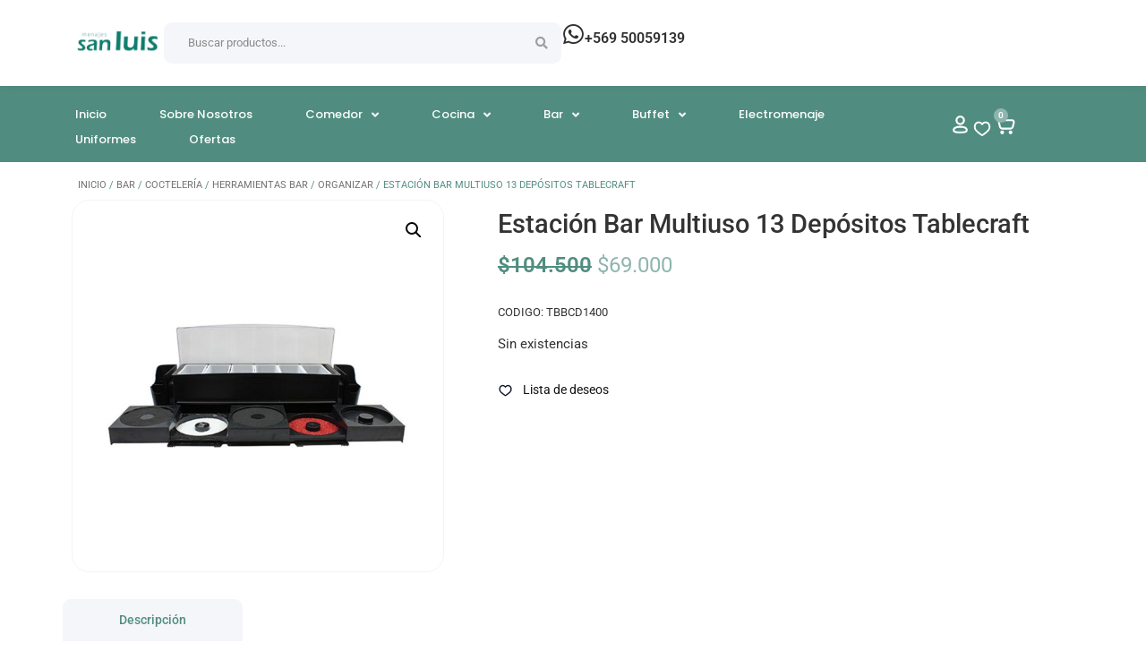

--- FILE ---
content_type: text/html; charset=UTF-8
request_url: https://www.sanluis.cl/producto/estacion-bar-multiuso-13-depositos-tablecraft/
body_size: 41737
content:
<!doctype html>
<html lang="es" prefix="og: https://ogp.me/ns#">
<head>
	<meta charset="UTF-8">
	<meta name="viewport" content="width=device-width, initial-scale=1">
	<link rel="profile" href="https://gmpg.org/xfn/11">
	
<!-- Optimización en motores de búsqueda por Rank Math PRO -  https://rankmath.com/ -->
<title>Estación Bar Multiuso 13 Depósitos Tablecraft - Menajes San Luis</title>
<link crossorigin data-rocket-preconnect href="https://www.googletagmanager.com" rel="preconnect">
<link crossorigin data-rocket-preconnect href="https://tracker.metricool.com" rel="preconnect">
<link crossorigin data-rocket-preconnect href="https://googleads.g.doubleclick.net" rel="preconnect"><link rel="preload" data-rocket-preload as="image" href="https://www.sanluis.cl/wp-content/uploads/2023/05/TBBCD1400-1-600x600.jpg" imagesrcset="https://www.sanluis.cl/wp-content/uploads/2023/05/TBBCD1400-1-600x600.jpg 600w, https://www.sanluis.cl/wp-content/uploads/2023/05/TBBCD1400-1-300x300.jpg 300w, https://www.sanluis.cl/wp-content/uploads/2023/05/TBBCD1400-1-150x150.jpg 150w, https://www.sanluis.cl/wp-content/uploads/2023/05/TBBCD1400-1-768x768.jpg 768w, https://www.sanluis.cl/wp-content/uploads/2023/05/TBBCD1400-1-100x100.jpg 100w, https://www.sanluis.cl/wp-content/uploads/2023/05/TBBCD1400-1.jpg 800w" imagesizes="(max-width: 600px) 100vw, 600px" fetchpriority="high">
<meta name="description" content="¡Nuestra estación de bar te permitirá impresionar a tus amigos con los mejores cócteles! |"/>
<meta name="robots" content="index, follow, max-snippet:-1, max-video-preview:-1, max-image-preview:large"/>
<link rel="canonical" href="https://www.sanluis.cl/producto/estacion-bar-multiuso-13-depositos-tablecraft/" />
<meta property="og:locale" content="es_ES" />
<meta property="og:type" content="product" />
<meta property="og:title" content="Estación Bar Multiuso 13 Depósitos Tablecraft - Menajes San Luis" />
<meta property="og:description" content="¡Nuestra estación de bar te permitirá impresionar a tus amigos con los mejores cócteles! |" />
<meta property="og:url" content="https://www.sanluis.cl/producto/estacion-bar-multiuso-13-depositos-tablecraft/" />
<meta property="og:site_name" content="Menajes San Luis" />
<meta property="og:updated_time" content="2026-01-15T12:47:07-03:00" />
<meta property="og:image" content="https://www.sanluis.cl/wp-content/uploads/2023/05/TBBCD1400-1.jpg" />
<meta property="og:image:secure_url" content="https://www.sanluis.cl/wp-content/uploads/2023/05/TBBCD1400-1.jpg" />
<meta property="og:image:width" content="800" />
<meta property="og:image:height" content="800" />
<meta property="og:image:alt" content="Estación Bar Multiuso 13 Depósitos Tablecraft" />
<meta property="og:image:type" content="image/jpeg" />
<meta property="product:price:amount" content="69000" />
<meta property="product:price:currency" content="CLP" />
<meta property="product:retailer_item_id" content="TBBCD1400" />
<meta name="twitter:card" content="summary_large_image" />
<meta name="twitter:title" content="Estación Bar Multiuso 13 Depósitos Tablecraft - Menajes San Luis" />
<meta name="twitter:description" content="¡Nuestra estación de bar te permitirá impresionar a tus amigos con los mejores cócteles! |" />
<meta name="twitter:image" content="https://www.sanluis.cl/wp-content/uploads/2023/05/TBBCD1400-1.jpg" />
<meta name="twitter:label1" content="Precio" />
<meta name="twitter:data1" content="&#036;69.000" />
<meta name="twitter:label2" content="Disponibilidad" />
<meta name="twitter:data2" content="Sin existencias" />
<script type="application/ld+json" class="rank-math-schema-pro">{"@context":"https://schema.org","@graph":[{"@type":"Organization","@id":"https://www.sanluis.cl/#organization","name":"Menajes San Luis","logo":{"@type":"ImageObject","@id":"https://www.sanluis.cl/#logo","url":"https://www.sanluis.cl/wp-content/uploads/2023/04/LOGO-MENAJES-SAN-LUIS-TRANSPARENTE-VERDE-150x150.jpg","contentUrl":"https://www.sanluis.cl/wp-content/uploads/2023/04/LOGO-MENAJES-SAN-LUIS-TRANSPARENTE-VERDE-150x150.jpg","caption":"Menajes San Luis","inLanguage":"es"}},{"@type":"WebSite","@id":"https://www.sanluis.cl/#website","url":"https://www.sanluis.cl","name":"Menajes San Luis","publisher":{"@id":"https://www.sanluis.cl/#organization"},"inLanguage":"es"},{"@type":"ImageObject","@id":"https://www.sanluis.cl/wp-content/uploads/2023/05/TBBCD1400-1.jpg","url":"https://www.sanluis.cl/wp-content/uploads/2023/05/TBBCD1400-1.jpg","width":"800","height":"800","inLanguage":"es"},{"@type":"ItemPage","@id":"https://www.sanluis.cl/producto/estacion-bar-multiuso-13-depositos-tablecraft/#webpage","url":"https://www.sanluis.cl/producto/estacion-bar-multiuso-13-depositos-tablecraft/","name":"Estaci\u00f3n Bar Multiuso 13 Dep\u00f3sitos Tablecraft - Menajes San Luis","datePublished":"2023-05-15T13:38:01-04:00","dateModified":"2026-01-15T12:47:07-03:00","isPartOf":{"@id":"https://www.sanluis.cl/#website"},"primaryImageOfPage":{"@id":"https://www.sanluis.cl/wp-content/uploads/2023/05/TBBCD1400-1.jpg"},"inLanguage":"es"},{"@type":"Product","name":"Estaci\u00f3n Bar Multiuso 13 Dep\u00f3sitos Tablecraft - Menajes San Luis","description":"\u00a1Nuestra estaci\u00f3n de bar te permitir\u00e1 impresionar a tus amigos con los mejores c\u00f3cteles! |","sku":"TBBCD1400","category":"Bar &gt; Cocteler\u00eda &gt; Herramientas Bar &gt; Organizar","mainEntityOfPage":{"@id":"https://www.sanluis.cl/producto/estacion-bar-multiuso-13-depositos-tablecraft/#webpage"},"weight":{"@type":"QuantitativeValue","unitCode":"KGM","value":"1"},"height":{"@type":"QuantitativeValue","unitCode":"CMT","value":"20"},"width":{"@type":"QuantitativeValue","unitCode":"CMT","value":"20"},"depth":{"@type":"QuantitativeValue","unitCode":"CMT","value":"60"},"image":[{"@type":"ImageObject","url":"https://www.sanluis.cl/wp-content/uploads/2023/05/TBBCD1400-1.jpg","height":"800","width":"800"}],"offers":{"@type":"Offer","price":"69000","priceCurrency":"CLP","priceValidUntil":"2027-12-31","availability":"http://schema.org/OutOfStock","itemCondition":"NewCondition","url":"https://www.sanluis.cl/producto/estacion-bar-multiuso-13-depositos-tablecraft/","seller":{"@type":"Organization","@id":"https://www.sanluis.cl/","name":"Menajes San Luis","url":"https://www.sanluis.cl","logo":""}},"@id":"https://www.sanluis.cl/producto/estacion-bar-multiuso-13-depositos-tablecraft/#richSnippet"}]}</script>
<!-- /Plugin Rank Math WordPress SEO -->

<style id='wp-img-auto-sizes-contain-inline-css'>
img:is([sizes=auto i],[sizes^="auto," i]){contain-intrinsic-size:3000px 1500px}
/*# sourceURL=wp-img-auto-sizes-contain-inline-css */
</style>
<link rel='stylesheet' id='hello-elementor-theme-style-css' href='https://www.sanluis.cl/wp-content/themes/hello-elementor/assets/css/theme.css?ver=3.4.4' media='all' />
<link rel='stylesheet' id='jet-menu-hello-css' href='https://www.sanluis.cl/wp-content/plugins/jet-menu/integration/themes/hello-elementor/assets/css/style.css?ver=2.4.8.1' media='all' />
<link rel='stylesheet' id='wp-block-library-css' href='https://www.sanluis.cl/wp-includes/css/dist/block-library/style.min.css?ver=6.9' media='all' />
<link rel='stylesheet' id='wc-blocks-style-css' href='https://www.sanluis.cl/wp-content/plugins/woocommerce/assets/client/blocks/wc-blocks.css?ver=wc-9.9.6' media='all' />

<link rel='stylesheet' id='woolentor-block-common-css' href='https://www.sanluis.cl/wp-content/plugins/woolentor-addons/woolentor-blocks/assets/css/common-style.css?ver=2.9.6' media='all' />
<link rel='stylesheet' id='woolentor-block-default-css' href='https://www.sanluis.cl/wp-content/plugins/woolentor-addons/woolentor-blocks/assets/css/style-index.css?ver=2.9.6' media='all' />
<link rel='stylesheet' id='jet-engine-frontend-css' href='https://www.sanluis.cl/wp-content/plugins/jet-engine/assets/css/frontend.css?ver=3.6.4.1' media='all' />
<link rel='stylesheet' id='photoswipe-css' href='https://www.sanluis.cl/wp-content/plugins/woocommerce/assets/css/photoswipe/photoswipe.min.css?ver=9.9.6' media='all' />
<link rel='stylesheet' id='photoswipe-default-skin-css' href='https://www.sanluis.cl/wp-content/plugins/woocommerce/assets/css/photoswipe/default-skin/default-skin.min.css?ver=9.9.6' media='all' />
<link rel='stylesheet' id='woocommerce-layout-css' href='https://www.sanluis.cl/wp-content/plugins/woocommerce/assets/css/woocommerce-layout.css?ver=9.9.6' media='all' />
<link rel='stylesheet' id='woocommerce-smallscreen-css' href='https://www.sanluis.cl/wp-content/plugins/woocommerce/assets/css/woocommerce-smallscreen.css?ver=9.9.6' media='only screen and (max-width: 768px)' />
<link rel='stylesheet' id='woocommerce-general-css' href='https://www.sanluis.cl/wp-content/plugins/woocommerce/assets/css/woocommerce.css?ver=9.9.6' media='all' />
<style id='woocommerce-inline-inline-css'>
.woocommerce form .form-row .required { visibility: visible; }
/*# sourceURL=woocommerce-inline-inline-css */
</style>
<link rel='stylesheet' id='font-awesome-css' href='https://www.sanluis.cl/wp-content/plugins/elementor/assets/lib/font-awesome/css/font-awesome.min.css?ver=4.7.0' media='all' />
<link rel='stylesheet' id='simple-line-icons-wl-css' href='https://www.sanluis.cl/wp-content/plugins/woolentor-addons/assets/css/simple-line-icons.css?ver=2.9.6' media='all' />
<link rel='stylesheet' id='htflexboxgrid-css' href='https://www.sanluis.cl/wp-content/plugins/woolentor-addons/assets/css/htflexboxgrid.css?ver=2.9.6' media='all' />
<link rel='stylesheet' id='slick-css' href='https://www.sanluis.cl/wp-content/plugins/woolentor-addons/assets/css/slick.css?ver=2.9.6' media='all' />
<link rel='stylesheet' id='woolentor-widgets-css' href='https://www.sanluis.cl/wp-content/plugins/woolentor-addons/assets/css/woolentor-widgets.css?ver=2.9.6' media='all' />
<link rel='stylesheet' id='woolentor-quickview-css' href='https://www.sanluis.cl/wp-content/plugins/woolentor-addons/includes/modules/quickview/assets/css/frontend.css?ver=2.9.6' media='all' />
<link rel='stylesheet' id='brands-styles-css' href='https://www.sanluis.cl/wp-content/plugins/woocommerce/assets/css/brands.css?ver=9.9.6' media='all' />
<link rel='stylesheet' id='hello-elementor-css' href='https://www.sanluis.cl/wp-content/themes/hello-elementor/assets/css/reset.css?ver=3.4.4' media='all' />
<link rel='stylesheet' id='hello-elementor-header-footer-css' href='https://www.sanluis.cl/wp-content/themes/hello-elementor/assets/css/header-footer.css?ver=3.4.4' media='all' />
<link rel='stylesheet' id='elementor-frontend-css' href='https://www.sanluis.cl/wp-content/plugins/elementor/assets/css/frontend.min.css?ver=3.31.2' media='all' />
<link rel='stylesheet' id='elementor-post-5-css' href='https://www.sanluis.cl/wp-content/uploads/elementor/css/post-5.css?ver=1768508858' media='all' />
<link rel='stylesheet' id='font-awesome-all-css' href='https://www.sanluis.cl/wp-content/plugins/jet-menu/assets/public/lib/font-awesome/css/all.min.css?ver=5.12.0' media='all' />
<link rel='stylesheet' id='font-awesome-v4-shims-css' href='https://www.sanluis.cl/wp-content/plugins/jet-menu/assets/public/lib/font-awesome/css/v4-shims.min.css?ver=5.12.0' media='all' />
<link rel='stylesheet' id='jet-menu-public-styles-css' href='https://www.sanluis.cl/wp-content/plugins/jet-menu/assets/public/css/public.css?ver=2.4.8.1' media='all' />
<link rel='stylesheet' id='elementor-post-904-css' href='https://www.sanluis.cl/wp-content/uploads/elementor/css/post-904.css?ver=1768508858' media='all' />
<link rel='stylesheet' id='jet-woo-builder-css' href='https://www.sanluis.cl/wp-content/plugins/jet-woo-builder/assets/css/frontend.css?ver=2.1.18' media='all' />
<style id='jet-woo-builder-inline-css'>
@font-face {
				font-family: "WooCommerce";
				font-weight: normal;
				font-style: normal;
				src: url("https://www.sanluis.cl/wp-content/plugins/woocommerce/assets/fonts/WooCommerce.eot");
				src: url("https://www.sanluis.cl/wp-content/plugins/woocommerce/assets/fonts/WooCommerce.eot?#iefix") format("embedded-opentype"),
					 url("https://www.sanluis.cl/wp-content/plugins/woocommerce/assets/fonts/WooCommerce.woff") format("woff"),
					 url("https://www.sanluis.cl/wp-content/plugins/woocommerce/assets/fonts/WooCommerce.ttf") format("truetype"),
					 url("https://www.sanluis.cl/wp-content/plugins/woocommerce/assets/fonts/WooCommerce.svg#WooCommerce") format("svg");
			}
/*# sourceURL=jet-woo-builder-inline-css */
</style>
<link rel='stylesheet' id='elementor-icons-shared-0-css' href='https://www.sanluis.cl/wp-content/plugins/elementor/assets/lib/font-awesome/css/fontawesome.min.css?ver=5.15.3' media='all' />
<link rel='stylesheet' id='elementor-icons-fa-solid-css' href='https://www.sanluis.cl/wp-content/plugins/elementor/assets/lib/font-awesome/css/solid.min.css?ver=5.15.3' media='all' />
<link rel='stylesheet' id='swiper-css' href='https://www.sanluis.cl/wp-content/plugins/elementor/assets/lib/swiper/v8/css/swiper.min.css?ver=8.4.5' media='all' />
<link rel='stylesheet' id='e-swiper-css' href='https://www.sanluis.cl/wp-content/plugins/elementor/assets/css/conditionals/e-swiper.min.css?ver=3.31.2' media='all' />
<link rel='stylesheet' id='jet-woo-builder-frontend-font-css' href='https://www.sanluis.cl/wp-content/plugins/jet-woo-builder/assets/css/lib/jetwoobuilder-frontend-font/css/jetwoobuilder-frontend-font.css?ver=2.1.18' media='all' />
<link rel='stylesheet' id='widget-image-css' href='https://www.sanluis.cl/wp-content/plugins/elementor/assets/css/widget-image.min.css?ver=3.31.2' media='all' />
<link rel='stylesheet' id='widget-woocommerce-menu-cart-css' href='https://www.sanluis.cl/wp-content/plugins/elementor-pro/assets/css/widget-woocommerce-menu-cart.min.css?ver=3.27.4' media='all' />
<link rel='stylesheet' id='widget-icon-box-css' href='https://www.sanluis.cl/wp-content/plugins/elementor/assets/css/widget-icon-box.min.css?ver=3.31.2' media='all' />
<link rel='stylesheet' id='jet-cw-frontend-css' href='https://www.sanluis.cl/wp-content/plugins/jet-compare-wishlist/assets/css/frontend.css?ver=1.5.9' media='all' />
<link rel='stylesheet' id='jet-cw-widget-cw-count-button-css' href='https://www.sanluis.cl/wp-content/plugins/jet-compare-wishlist/assets/css/widgets/cw-count-button.css?ver=1.5.9' media='all' />
<link rel='stylesheet' id='widget-social-icons-css' href='https://www.sanluis.cl/wp-content/plugins/elementor/assets/css/widget-social-icons.min.css?ver=3.31.2' media='all' />
<link rel='stylesheet' id='e-apple-webkit-css' href='https://www.sanluis.cl/wp-content/plugins/elementor/assets/css/conditionals/apple-webkit.min.css?ver=3.31.2' media='all' />
<link rel='stylesheet' id='widget-icon-list-css' href='https://www.sanluis.cl/wp-content/plugins/elementor/assets/css/widget-icon-list.min.css?ver=3.31.2' media='all' />
<link rel='stylesheet' id='jet-blocks-css' href='https://www.sanluis.cl/wp-content/uploads/elementor/css/custom-jet-blocks.css?ver=1.3.16' media='all' />
<link rel='stylesheet' id='elementor-icons-css' href='https://www.sanluis.cl/wp-content/plugins/elementor/assets/lib/eicons/css/elementor-icons.min.css?ver=5.43.0' media='all' />
<link rel='stylesheet' id='jet-tabs-frontend-css' href='https://www.sanluis.cl/wp-content/plugins/jet-tabs/assets/css/jet-tabs-frontend.css?ver=2.2.10' media='all' />
<link rel='stylesheet' id='elementor-post-670-css' href='https://www.sanluis.cl/wp-content/uploads/elementor/css/post-670.css?ver=1768508858' media='all' />
<link rel='stylesheet' id='elementor-post-11881-css' href='https://www.sanluis.cl/wp-content/uploads/elementor/css/post-11881.css?ver=1768508858' media='all' />
<link rel='stylesheet' id='flexible-shipping-free-shipping-css' href='https://www.sanluis.cl/wp-content/plugins/flexible-shipping/assets/dist/css/free-shipping.css?ver=6.3.0.2' media='all' />
<link rel='stylesheet' id='hello-elementor-child-style-css' href='https://www.sanluis.cl/wp-content/themes/hello-theme-child-master/style.css?ver=2.0.0' media='all' />
<link rel='stylesheet' id='jquery-chosen-css' href='https://www.sanluis.cl/wp-content/plugins/jet-search/assets/lib/chosen/chosen.min.css?ver=1.8.7' media='all' />
<link rel='stylesheet' id='jet-search-css' href='https://www.sanluis.cl/wp-content/plugins/jet-search/assets/css/jet-search.css?ver=3.5.12' media='all' />
<link rel='stylesheet' id='elementor-gf-local-roboto-css' href='https://www.sanluis.cl/wp-content/uploads/elementor/google-fonts/css/roboto.css?ver=1751358070' media='all' />
<link rel='stylesheet' id='elementor-gf-local-robotoslab-css' href='https://www.sanluis.cl/wp-content/uploads/elementor/google-fonts/css/robotoslab.css?ver=1751358073' media='all' />
<link rel='stylesheet' id='elementor-gf-local-jost-css' href='https://www.sanluis.cl/wp-content/uploads/elementor/google-fonts/css/jost.css?ver=1751358108' media='all' />
<link rel='stylesheet' id='elementor-gf-local-lato-css' href='https://www.sanluis.cl/wp-content/uploads/elementor/google-fonts/css/lato.css?ver=1751358073' media='all' />
<link rel='stylesheet' id='elementor-gf-local-poppins-css' href='https://www.sanluis.cl/wp-content/uploads/elementor/google-fonts/css/poppins.css?ver=1751358077' media='all' />
<link rel='stylesheet' id='elementor-icons-fa-brands-css' href='https://www.sanluis.cl/wp-content/plugins/elementor/assets/lib/font-awesome/css/brands.min.css?ver=5.15.3' media='all' />
<link rel='stylesheet' id='elementor-icons-fa-regular-css' href='https://www.sanluis.cl/wp-content/plugins/elementor/assets/lib/font-awesome/css/regular.min.css?ver=5.15.3' media='all' />
<script type="text/template" id="tmpl-variation-template">
	<div class="woocommerce-variation-description">{{{ data.variation.variation_description }}}</div>
	<div class="woocommerce-variation-price">{{{ data.variation.price_html }}}</div>
	<div class="woocommerce-variation-availability">{{{ data.variation.availability_html }}}</div>
</script>
<script type="text/template" id="tmpl-unavailable-variation-template">
	<p role="alert">Lo siento, este producto no está disponible. Por favor, elige otra combinación.</p>
</script>
<script src="https://www.sanluis.cl/wp-includes/js/jquery/jquery.min.js?ver=3.7.1" id="jquery-core-js"></script>
<script src="https://www.sanluis.cl/wp-includes/js/jquery/jquery-migrate.min.js?ver=3.4.1" id="jquery-migrate-js"></script>
<script src="https://www.sanluis.cl/wp-content/plugins/woocommerce/assets/js/jquery-blockui/jquery.blockUI.min.js?ver=2.7.0-wc.9.9.6" id="jquery-blockui-js" data-wp-strategy="defer"></script>
<script id="wc-add-to-cart-js-extra">
var wc_add_to_cart_params = {"ajax_url":"/wp-admin/admin-ajax.php","wc_ajax_url":"/?wc-ajax=%%endpoint%%","i18n_view_cart":"Ver carrito","cart_url":"https://www.sanluis.cl/carrito/","is_cart":"","cart_redirect_after_add":"no"};
//# sourceURL=wc-add-to-cart-js-extra
</script>
<script src="https://www.sanluis.cl/wp-content/plugins/woocommerce/assets/js/frontend/add-to-cart.min.js?ver=9.9.6" id="wc-add-to-cart-js" defer data-wp-strategy="defer"></script>
<script src="https://www.sanluis.cl/wp-content/plugins/woocommerce/assets/js/photoswipe/photoswipe.min.js?ver=4.1.1-wc.9.9.6" id="photoswipe-js" data-wp-strategy="defer"></script>
<script src="https://www.sanluis.cl/wp-content/plugins/woocommerce/assets/js/js-cookie/js.cookie.min.js?ver=2.1.4-wc.9.9.6" id="js-cookie-js" defer data-wp-strategy="defer"></script>
<script id="woocommerce-js-extra">
var woocommerce_params = {"ajax_url":"/wp-admin/admin-ajax.php","wc_ajax_url":"/?wc-ajax=%%endpoint%%","i18n_password_show":"Mostrar contrase\u00f1a","i18n_password_hide":"Ocultar contrase\u00f1a"};
//# sourceURL=woocommerce-js-extra
</script>
<script src="https://www.sanluis.cl/wp-content/plugins/woocommerce/assets/js/frontend/woocommerce.min.js?ver=9.9.6" id="woocommerce-js" defer data-wp-strategy="defer"></script>
<script src="https://www.sanluis.cl/wp-includes/js/underscore.min.js?ver=1.13.7" id="underscore-js"></script>
<script id="wp-util-js-extra">
var _wpUtilSettings = {"ajax":{"url":"/wp-admin/admin-ajax.php"}};
//# sourceURL=wp-util-js-extra
</script>
<script src="https://www.sanluis.cl/wp-includes/js/wp-util.min.js?ver=6.9" id="wp-util-js"></script>
<link href="[data-uri]" rel="icon" type="image/x-icon" /><!-- Google Tag Manager -->

<script>(function(w,d,s,l,i){w[l]=w[l]||[];w[l].push({'gtm.start':

new Date().getTime(),event:'gtm.js'});var f=d.getElementsByTagName(s)[0],

j=d.createElement(s),dl=l!='dataLayer'?'&l='+l:'';j.async=true;j.src=

'https://www.googletagmanager.com/gtm.js?id='+i+dl;f.parentNode.insertBefore(j,f);

})(window,document,'script','dataLayer','GTM-MRL4XDG');</script>

<!-- End Google Tag Manager --><!-- Google site verification - Google for WooCommerce -->
<meta name="google-site-verification" content="b9-iSQcWG31EglWNmEqjz4T-B9QEL740g4Uzln2pkq8" />
	<noscript><style>.woocommerce-product-gallery{ opacity: 1 !important; }</style></noscript>
	<meta name="generator" content="Elementor 3.31.2; features: additional_custom_breakpoints, e_element_cache; settings: css_print_method-external, google_font-enabled, font_display-swap">
			<style>
				.e-con.e-parent:nth-of-type(n+4):not(.e-lazyloaded):not(.e-no-lazyload),
				.e-con.e-parent:nth-of-type(n+4):not(.e-lazyloaded):not(.e-no-lazyload) * {
					background-image: none !important;
				}
				@media screen and (max-height: 1024px) {
					.e-con.e-parent:nth-of-type(n+3):not(.e-lazyloaded):not(.e-no-lazyload),
					.e-con.e-parent:nth-of-type(n+3):not(.e-lazyloaded):not(.e-no-lazyload) * {
						background-image: none !important;
					}
				}
				@media screen and (max-height: 640px) {
					.e-con.e-parent:nth-of-type(n+2):not(.e-lazyloaded):not(.e-no-lazyload),
					.e-con.e-parent:nth-of-type(n+2):not(.e-lazyloaded):not(.e-no-lazyload) * {
						background-image: none !important;
					}
				}
			</style>
			<script id="google_gtagjs" src="https://www.googletagmanager.com/gtag/js?id=G-G9E1V6K4NR" async></script>
<script id="google_gtagjs-inline">
window.dataLayer = window.dataLayer || [];function gtag(){dataLayer.push(arguments);}gtag('js', new Date());gtag('config', 'G-G9E1V6K4NR', {} );
</script>
<script>function perfmatters_check_cart_fragments(){if(null!==document.getElementById("perfmatters-cart-fragments"))return!1;if(document.cookie.match("(^|;) ?woocommerce_cart_hash=([^;]*)(;|$)")){var e=document.createElement("script");e.id="perfmatters-cart-fragments",e.src="https://www.sanluis.cl/wp-content/plugins/woocommerce/assets/js/frontend/cart-fragments.min.js",e.async=!0,document.head.appendChild(e)}}perfmatters_check_cart_fragments(),document.addEventListener("click",function(){setTimeout(perfmatters_check_cart_fragments,1e3)});</script><link rel="icon" href="https://www.sanluis.cl/wp-content/uploads/2023/06/Favicon-San-Luis.png" sizes="32x32" />
<link rel="icon" href="https://www.sanluis.cl/wp-content/uploads/2023/06/Favicon-San-Luis.png" sizes="192x192" />
<link rel="apple-touch-icon" href="https://www.sanluis.cl/wp-content/uploads/2023/06/Favicon-San-Luis.png" />
<meta name="msapplication-TileImage" content="https://www.sanluis.cl/wp-content/uploads/2023/06/Favicon-San-Luis.png" />
		<style id="wp-custom-css">
			
  /* anadir al carrito con forma de icono solamente */
/* Step 1: Common Properties: All required to make icons render reliably */
  .icon::before {
    display: inline-block;
    font-style: normal;
    font-variant: normal;
    text-rendering: auto;
    -webkit-font-smoothing: antialiased;
  }

  /* Step 2: Reference Individual Icons */
.add_to_cart_button::before {
    font-family: "Font Awesome 5 Free";
    font-weight: 700;
    content: "\f217";
  }


  /* Color para categorias del megamenu y en hover */

div p a {
  color: #999999
  
}

div p a:hover {
  color: #000000; 
}


  /* Centrar los labels de filtros en las categorias archive */

div.jet-filter-items-dropdown__label {
  text-align: center
  
}

 /* Esconder el nombre del filtro de jet en los filtros activos del shop */

div.jet-active-filter__label {
  display: none
  
}

 /* Alinear los botones de los call to action del home */

a.elementor-cta__button.elementor-button.elementor-size-sm {
  text-align: left;
  padding-left: 0px;
  padding-right: 0px;
}

a.elementor-cta__button.elementor-button.elementor-size-xs {
    text-align: left;
  padding-left: 0px;
  padding-right: 0px;
}

a.jet-breadcrumbs__item-link {
  color: #508D80;
}

p.stock.in-stock {
  display: none
  
}

.elementor-menu-cart__footer-buttons {
    padding: 30px;
	  margin-bottom: 30px;
}


.menutitulos {
	font-size: 17px !important;
  font-weight: 600 !important;
	color: #508D80 !important;
}

.menutitulos2 {
	font-size: 1px !important;
  font-weight: 600 !important;
	color: #508D80 !important;
}

a.showcoupon {
  color: #518D81
  
}

.jet-ajax-search__form input:focus {
    outline: none; /* Elimina el contorno de enfoque */
    box-shadow: none; /* Elimina la sombra de enfoque */
    /* Otros estilos adicionales que deseas aplicar */
}

.jet-ajax-search__form input[type="search"] {
    font-size: 16px; /* Adjust the font size as needed */
    text-size-adjust: 100%;
    -ms-text-size-adjust: 100%;
    -webkit-user-scalable: no;
    -webkit-text-size-adjust: 100%;
    -moz-text-size-adjust: 100%;
    -ms-text-size-adjust: 100%;
    max-height: 100vh; /* Prevents vertical resizing */
}

.jet-mobile-menu__controls {
    background-color: #ffffff;
}

.woolentor-checkout__box .woocommerce-form__input-checkbox:checked, .woolentor-checkout__box .woolentor-checkout__input-radio:checked, .woolentor-checkout__box ul li .shipping_method:checked, .woolentor-checkout__box #payment .payment_methods li.wc_payment_method>input[type=radio]:first-child:checked, .woolentor-checkout__box .woolentor-footer--3 .wc-terms-and-conditions input[type="checkbox"]:checked, .woolentor-checkout__box .woocommerce-form__input-checkbox:focus {
    border-color: #518D81 !important;
}

a.showcoupon {
  color: #45818e
  
}

a.woolentor-checkout__button {
  background-color: #508D80 !important;
}

button.woolentor-checkout__button {
  background-color: #508D80 !important;
}

input.shipping_method {
  color: #508D80

}

div span a {
  color: #434343
}

p#shipping_country_field {
    display: none !important;
}

p#billing_country_field {
    display: none;
}

p#lioren_facturar_field {
	  border-color: #892121;
    color: #000;
    padding-top: 10px;
    padding-bottom: 33px;
	  cursor:pointer;
}

.precio-total {
    font-size: 9px;
}



/*Slider de marcas, regular espacios en mobile*/

@media (max-width: 767px){
.swiper-slide {
    padding-right: 0px !important;
}
}

.elementor-swiper {
  padding-bottom: 25px;
}


/*Ajuster textos de CTA*/

.elementor-cta__button.elementor-button.elementor-size-xs {
    padding-left: 0px;
}		</style>
		
		<!-- Global site tag (gtag.js) - Google Ads: AW-965876431 - Google for WooCommerce -->
		<script async src="https://www.googletagmanager.com/gtag/js?id=AW-965876431"></script>
		<script>
			window.dataLayer = window.dataLayer || [];
			function gtag() { dataLayer.push(arguments); }
			gtag( 'consent', 'default', {
				analytics_storage: 'denied',
				ad_storage: 'denied',
				ad_user_data: 'denied',
				ad_personalization: 'denied',
				region: ['AT', 'BE', 'BG', 'HR', 'CY', 'CZ', 'DK', 'EE', 'FI', 'FR', 'DE', 'GR', 'HU', 'IS', 'IE', 'IT', 'LV', 'LI', 'LT', 'LU', 'MT', 'NL', 'NO', 'PL', 'PT', 'RO', 'SK', 'SI', 'ES', 'SE', 'GB', 'CH'],
				wait_for_update: 500,
			} );
			gtag('js', new Date());
			gtag('set', 'developer_id.dOGY3NW', true);
			gtag("config", "AW-965876431", { "groups": "GLA", "send_page_view": false });		</script>

		<noscript><style id="rocket-lazyload-nojs-css">.rll-youtube-player, [data-lazy-src]{display:none !important;}</style></noscript><link rel='stylesheet' id='elementor-post-11693-css' href='https://www.sanluis.cl/wp-content/uploads/elementor/css/post-11693.css?ver=1768508858' media='all' />
<link rel='stylesheet' id='elementor-post-1049-css' href='https://www.sanluis.cl/wp-content/uploads/elementor/css/post-1049.css?ver=1768508858' media='all' />
<link rel='stylesheet' id='elementor-post-688-css' href='https://www.sanluis.cl/wp-content/uploads/elementor/css/post-688.css?ver=1768508858' media='all' />
<link rel='stylesheet' id='elementor-post-1055-css' href='https://www.sanluis.cl/wp-content/uploads/elementor/css/post-1055.css?ver=1768508858' media='all' />
<link rel='stylesheet' id='elementor-post-1061-css' href='https://www.sanluis.cl/wp-content/uploads/elementor/css/post-1061.css?ver=1768508858' media='all' />
<link rel='stylesheet' id='elementor-post-11784-css' href='https://www.sanluis.cl/wp-content/uploads/elementor/css/post-11784.css?ver=1768508858' media='all' />
<link rel='stylesheet' id='elementor-post-11647-css' href='https://www.sanluis.cl/wp-content/uploads/elementor/css/post-11647.css?ver=1768508858' media='all' />
<link rel='stylesheet' id='jet-cw-widget-cw-button-css' href='https://www.sanluis.cl/wp-content/plugins/jet-compare-wishlist/assets/css/widgets/cw-button.css?ver=1.5.9' media='all' />
<link rel='stylesheet' id='widget-heading-css' href='https://www.sanluis.cl/wp-content/plugins/elementor/assets/css/widget-heading.min.css?ver=3.31.2' media='all' />
<link rel='stylesheet' id='widget-call-to-action-css' href='https://www.sanluis.cl/wp-content/plugins/elementor-pro/assets/css/widget-call-to-action.min.css?ver=3.27.4' media='all' />
<link rel='stylesheet' id='e-transitions-css' href='https://www.sanluis.cl/wp-content/plugins/elementor-pro/assets/css/conditionals/transitions.min.css?ver=3.27.4' media='all' />
<link rel='stylesheet' id='elementor-post-913-css' href='https://www.sanluis.cl/wp-content/uploads/elementor/css/post-913.css?ver=1768508858' media='all' />
<meta name="generator" content="WP Rocket 3.19.0.1" data-wpr-features="wpr_lazyload_images wpr_lazyload_iframes wpr_preconnect_external_domains wpr_oci wpr_preload_links wpr_desktop" /></head>
<body class="wp-singular product-template-default single single-product postid-7710 wp-custom-logo wp-embed-responsive wp-theme-hello-elementor wp-child-theme-hello-theme-child-master theme-hello-elementor woocommerce woocommerce-page woocommerce-no-js woolentor_current_theme_hello-elementor-child hello-elementor-default jet-desktop-menu-active woolentor-empty-cart elementor-default elementor-template-full-width elementor-kit-5 22">

<!-- Google Tag Manager (noscript) -->

<noscript><iframe src=https://www.googletagmanager.com/ns.html?id=GTM-MRL4XDG

height="0" width="0" style="display:none;visibility:hidden"></iframe></noscript>

<!-- End Google Tag Manager (noscript) --><script>
gtag("event", "page_view", {send_to: "GLA"});
</script>

<a class="skip-link screen-reader-text" href="#content">Ir al contenido</a>

		<header  data-elementor-type="header" data-elementor-id="670" class="elementor elementor-670 elementor-location-header" data-elementor-post-type="elementor_library">
			<div class="elementor-element elementor-element-2af80abb e-con-full e-flex e-con e-parent" data-id="2af80abb" data-element_type="container" data-settings="{&quot;background_background&quot;:&quot;classic&quot;}">
				<div  class="elementor-element elementor-element-884ddf3 elementor-widget__width-initial elementor-widget elementor-widget-image" data-id="884ddf3" data-element_type="widget" data-widget_type="image.default">
				<div class="elementor-widget-container">
																<a href="https://www.sanluis.cl/">
							<img width="230" height="98" src="https://www.sanluis.cl/wp-content/uploads/2023/05/LOGO-MENAJES-SAN-LUIS-TRANSPARENTE-VERDE-removebg-preview_1_30.png" class="attachment-full size-full wp-image-11838" alt="" />								</a>
															</div>
				</div>
				<div class="elementor-element elementor-element-3c92e43 elementor-widget__width-initial elementor-hidden-mobile elementor-widget elementor-widget-jet-ajax-search" data-id="3c92e43" data-element_type="widget" data-settings="{&quot;results_area_columns&quot;:1}" data-widget_type="jet-ajax-search.default">
				<div class="elementor-widget-container">
					<div class="elementor-jet-ajax-search jet-search">
	<div class="jet_search_listing_grid_hidden_template" style="display: none;">
			</div>

<div class="jet-ajax-search" data-settings="{&quot;symbols_for_start_searching&quot;:2,&quot;search_by_empty_value&quot;:&quot;&quot;,&quot;submit_on_enter&quot;:&quot;&quot;,&quot;search_source&quot;:[&quot;product&quot;],&quot;search_logging&quot;:&quot;&quot;,&quot;search_results_url&quot;:&quot;&quot;,&quot;search_taxonomy&quot;:&quot;&quot;,&quot;include_terms_ids&quot;:[],&quot;exclude_terms_ids&quot;:[],&quot;exclude_posts_ids&quot;:[],&quot;custom_fields_source&quot;:&quot;&quot;,&quot;limit_query&quot;:5,&quot;limit_query_tablet&quot;:&quot;&quot;,&quot;limit_query_mobile&quot;:&quot;&quot;,&quot;limit_query_in_result_area&quot;:25,&quot;results_order_by&quot;:&quot;relevance&quot;,&quot;results_order&quot;:&quot;asc&quot;,&quot;sentence&quot;:&quot;&quot;,&quot;search_in_taxonomy&quot;:&quot;&quot;,&quot;search_in_taxonomy_source&quot;:&quot;&quot;,&quot;results_area_width_by&quot;:&quot;form&quot;,&quot;results_area_custom_width&quot;:&quot;&quot;,&quot;results_area_custom_position&quot;:&quot;&quot;,&quot;results_area_columns&quot;:1,&quot;results_area_columns_tablet&quot;:&quot;&quot;,&quot;results_area_columns_mobile&quot;:&quot;&quot;,&quot;results_area_columns_mobile_portrait&quot;:&quot;&quot;,&quot;thumbnail_visible&quot;:&quot;yes&quot;,&quot;thumbnail_size&quot;:&quot;woocommerce_thumbnail&quot;,&quot;thumbnail_placeholder&quot;:{&quot;url&quot;:&quot;https:\/\/www.sanluis.cl\/wp-content\/plugins\/elementor\/assets\/images\/placeholder.png&quot;,&quot;id&quot;:&quot;&quot;,&quot;size&quot;:&quot;&quot;},&quot;post_content_source&quot;:&quot;content&quot;,&quot;post_content_custom_field_key&quot;:&quot;&quot;,&quot;post_content_length&quot;:0,&quot;show_product_price&quot;:&quot;yes&quot;,&quot;show_product_rating&quot;:&quot;&quot;,&quot;show_add_to_cart&quot;:&quot;&quot;,&quot;show_result_new_tab&quot;:&quot;&quot;,&quot;highlight_searched_text&quot;:&quot;&quot;,&quot;listing_id&quot;:&quot;&quot;,&quot;bullet_pagination&quot;:&quot;&quot;,&quot;number_pagination&quot;:&quot;&quot;,&quot;navigation_arrows&quot;:&quot;in_header&quot;,&quot;navigation_arrows_type&quot;:&quot;angle&quot;,&quot;show_title_related_meta&quot;:&quot;&quot;,&quot;meta_title_related_position&quot;:&quot;&quot;,&quot;title_related_meta&quot;:&quot;&quot;,&quot;show_content_related_meta&quot;:&quot;&quot;,&quot;meta_content_related_position&quot;:&quot;&quot;,&quot;content_related_meta&quot;:&quot;&quot;,&quot;negative_search&quot;:&quot;Lo sentimos, nada concuerda con tu b\u00fasqueda.&quot;,&quot;server_error&quot;:&quot;Lo sentimos, no hemos encontrado lo que buscas.&quot;,&quot;show_search_suggestions&quot;:&quot;&quot;,&quot;search_suggestions_position&quot;:&quot;&quot;,&quot;search_suggestions_source&quot;:&quot;&quot;,&quot;search_suggestions_limits&quot;:&quot;&quot;,&quot;search_suggestions_item_title_length&quot;:&quot;&quot;,&quot;catalog_visibility&quot;:&quot;&quot;,&quot;search_source_terms&quot;:&quot;&quot;,&quot;search_source_terms_title&quot;:&quot;&quot;,&quot;search_source_terms_icon&quot;:&quot;&quot;,&quot;search_source_terms_limit&quot;:&quot;&quot;,&quot;search_source_terms_listing_id&quot;:&quot;&quot;,&quot;search_source_terms_taxonomy&quot;:&quot;&quot;,&quot;search_source_users&quot;:&quot;&quot;,&quot;search_source_users_title&quot;:&quot;&quot;,&quot;search_source_users_icon&quot;:&quot;&quot;,&quot;search_source_users_limit&quot;:&quot;&quot;,&quot;search_source_users_listing_id&quot;:&quot;&quot;}"><form class="jet-ajax-search__form" method="get" action="https://www.sanluis.cl/" role="search" target="">
	<div class="jet-ajax-search__fields-holder">
		<div class="jet-ajax-search__field-wrapper">
			<label for="search-input-3c92e43" class="screen-reader-text">Search ...</label>
						<input id="search-input-3c92e43" class="jet-ajax-search__field" type="search" placeholder="Buscar productos..." value="" name="s" autocomplete="off" />
							<input type="hidden" value="{&quot;search_source&quot;:&quot;product&quot;}" name="jet_ajax_search_settings" />
										<input type="hidden" value="product" name="post_type" />
			
					</div>
			</div>
	
<button class="jet-ajax-search__submit" type="submit" aria-label="Search submit"><span class="jet-ajax-search__submit-icon jet-ajax-search-icon"><i aria-hidden="true" class="fas fa-search"></i></span></button>
</form>

<div class="jet-ajax-search__results-area" >
	<div class="jet-ajax-search__results-holder">
					<div class="jet-ajax-search__results-header">
				
<button class="jet-ajax-search__results-count"><span></span> Resultados</button>
				<div class="jet-ajax-search__navigation-holder"></div>
			</div>
						<div class="jet-ajax-search__results-list results-area-col-desk-1 results-area-col-tablet-0 results-area-col-mobile-0 results-area-col-mobile-portrait-1" >
			            <div class="jet-ajax-search__results-list-inner "></div>
					</div>
					<div class="jet-ajax-search__results-footer">
				<button class="jet-ajax-search__full-results">Ver todos los resultados</button>				<div class="jet-ajax-search__navigation-holder"></div>
			</div>
			</div>
	<div class="jet-ajax-search__message"></div>
	
<div class="jet-ajax-search__spinner-holder">
	<div class="jet-ajax-search__spinner">
		<div class="rect rect-1"></div>
		<div class="rect rect-2"></div>
		<div class="rect rect-3"></div>
		<div class="rect rect-4"></div>
		<div class="rect rect-5"></div>
	</div>
</div>
</div>
</div>
</div>				</div>
				</div>
				<div  class="elementor-element elementor-element-39a4be4 elementor-widget-mobile__width-initial elementor-hidden-desktop elementor-hidden-tablet elementor-widget elementor-widget-jet-hamburger-panel" data-id="39a4be4" data-element_type="widget" data-widget_type="jet-hamburger-panel.default">
				<div class="elementor-widget-container">
							<div class="jet-hamburger-panel jet-hamburger-panel-left-position jet-hamburger-panel-fade-effect" data-settings="{&quot;position&quot;:&quot;left&quot;,&quot;ajaxTemplate&quot;:false,&quot;ajaxTemplateCache&quot;:true}">
			<div class="jet-hamburger-panel__toggle" role="button" tabindex="0" aria-label="Buscar..."><div class="jet-hamburger-panel__toggle-icon"><span class="jet-hamburger-panel__icon icon-normal jet-blocks-icon"><i aria-hidden="true" class="fas fa-search"></i></span><span class="jet-hamburger-panel__icon icon-active jet-blocks-icon"><i aria-hidden="true" class="fas fa-times"></i></span></div><div class="jet-hamburger-panel__toggle-label"><span>Buscar...</span></div></div>			<div class="jet-hamburger-panel__instance">
				<div class="jet-hamburger-panel__cover"></div>
				<div class="jet-hamburger-panel__inner">
					<div class="jet-hamburger-panel__close-button jet-blocks-icon"><i aria-hidden="true" class="fas fa-times"></i></div><div class="jet-hamburger-panel__content" data-template-id="11693">		<div data-elementor-type="section" data-elementor-id="11693" class="elementor elementor-11693 elementor-location-header" data-elementor-post-type="elementor_library">
			<div class="elementor-element elementor-element-c9d6ef2 e-con-full e-flex e-con e-parent" data-id="c9d6ef2" data-element_type="container">
				<div class="elementor-element elementor-element-18093ca elementor-widget__width-initial elementor-widget elementor-widget-image" data-id="18093ca" data-element_type="widget" data-widget_type="image.default">
				<div class="elementor-widget-container">
															<img fetchpriority="high" width="800" height="340" src="data:image/svg+xml,%3Csvg%20xmlns='http://www.w3.org/2000/svg'%20viewBox='0%200%20800%20340'%3E%3C/svg%3E" class="attachment-large size-large wp-image-944" alt="" data-lazy-srcset="https://www.sanluis.cl/wp-content/uploads/2023/04/LOGO-MENAJES-SAN-LUIS-TRANSPARENTE-VERDE-1024x435.jpg 1024w, https://www.sanluis.cl/wp-content/uploads/2023/04/LOGO-MENAJES-SAN-LUIS-TRANSPARENTE-VERDE-300x127.jpg 300w, https://www.sanluis.cl/wp-content/uploads/2023/04/LOGO-MENAJES-SAN-LUIS-TRANSPARENTE-VERDE-768x326.jpg 768w, https://www.sanluis.cl/wp-content/uploads/2023/04/LOGO-MENAJES-SAN-LUIS-TRANSPARENTE-VERDE-600x255.jpg 600w, https://www.sanluis.cl/wp-content/uploads/2023/04/LOGO-MENAJES-SAN-LUIS-TRANSPARENTE-VERDE.jpg 1471w" data-lazy-sizes="(max-width: 800px) 100vw, 800px" data-lazy-src="https://www.sanluis.cl/wp-content/uploads/2023/04/LOGO-MENAJES-SAN-LUIS-TRANSPARENTE-VERDE-1024x435.jpg" /><noscript><img fetchpriority="high" width="800" height="340" src="https://www.sanluis.cl/wp-content/uploads/2023/04/LOGO-MENAJES-SAN-LUIS-TRANSPARENTE-VERDE-1024x435.jpg" class="attachment-large size-large wp-image-944" alt="" srcset="https://www.sanluis.cl/wp-content/uploads/2023/04/LOGO-MENAJES-SAN-LUIS-TRANSPARENTE-VERDE-1024x435.jpg 1024w, https://www.sanluis.cl/wp-content/uploads/2023/04/LOGO-MENAJES-SAN-LUIS-TRANSPARENTE-VERDE-300x127.jpg 300w, https://www.sanluis.cl/wp-content/uploads/2023/04/LOGO-MENAJES-SAN-LUIS-TRANSPARENTE-VERDE-768x326.jpg 768w, https://www.sanluis.cl/wp-content/uploads/2023/04/LOGO-MENAJES-SAN-LUIS-TRANSPARENTE-VERDE-600x255.jpg 600w, https://www.sanluis.cl/wp-content/uploads/2023/04/LOGO-MENAJES-SAN-LUIS-TRANSPARENTE-VERDE.jpg 1471w" sizes="(max-width: 800px) 100vw, 800px" /></noscript>															</div>
				</div>
				<div class="elementor-element elementor-element-047722b elementor-widget__width-inherit elementor-widget elementor-widget-jet-ajax-search" data-id="047722b" data-element_type="widget" data-settings="{&quot;results_area_columns&quot;:1}" data-widget_type="jet-ajax-search.default">
				<div class="elementor-widget-container">
					<div class="elementor-jet-ajax-search jet-search">
	<div class="jet_search_listing_grid_hidden_template" style="display: none;">
			</div>

<div class="jet-ajax-search" data-settings="{&quot;symbols_for_start_searching&quot;:2,&quot;search_by_empty_value&quot;:&quot;&quot;,&quot;submit_on_enter&quot;:&quot;&quot;,&quot;search_source&quot;:[&quot;product&quot;],&quot;search_logging&quot;:&quot;&quot;,&quot;search_results_url&quot;:&quot;&quot;,&quot;search_taxonomy&quot;:&quot;&quot;,&quot;include_terms_ids&quot;:[],&quot;exclude_terms_ids&quot;:[],&quot;exclude_posts_ids&quot;:[],&quot;custom_fields_source&quot;:&quot;&quot;,&quot;limit_query&quot;:6,&quot;limit_query_tablet&quot;:&quot;&quot;,&quot;limit_query_mobile&quot;:&quot;&quot;,&quot;limit_query_in_result_area&quot;:50,&quot;results_order_by&quot;:&quot;relevance&quot;,&quot;results_order&quot;:&quot;asc&quot;,&quot;sentence&quot;:&quot;yes&quot;,&quot;search_in_taxonomy&quot;:&quot;yes&quot;,&quot;search_in_taxonomy_source&quot;:[&quot;post_tag&quot;,&quot;product_cat&quot;,&quot;material&quot;],&quot;results_area_width_by&quot;:&quot;form&quot;,&quot;results_area_custom_width&quot;:&quot;&quot;,&quot;results_area_custom_position&quot;:&quot;&quot;,&quot;results_area_columns&quot;:1,&quot;results_area_columns_tablet&quot;:&quot;&quot;,&quot;results_area_columns_mobile&quot;:&quot;&quot;,&quot;results_area_columns_mobile_portrait&quot;:&quot;&quot;,&quot;thumbnail_visible&quot;:&quot;yes&quot;,&quot;thumbnail_size&quot;:&quot;woocommerce_thumbnail&quot;,&quot;thumbnail_placeholder&quot;:{&quot;url&quot;:&quot;https:\/\/www.sanluis.cl\/wp-content\/plugins\/elementor\/assets\/images\/placeholder.png&quot;,&quot;id&quot;:&quot;&quot;,&quot;size&quot;:&quot;&quot;},&quot;post_content_source&quot;:&quot;content&quot;,&quot;post_content_custom_field_key&quot;:&quot;&quot;,&quot;post_content_length&quot;:0,&quot;show_product_price&quot;:&quot;yes&quot;,&quot;show_product_rating&quot;:&quot;&quot;,&quot;show_add_to_cart&quot;:&quot;&quot;,&quot;show_result_new_tab&quot;:&quot;&quot;,&quot;highlight_searched_text&quot;:&quot;&quot;,&quot;listing_id&quot;:&quot;&quot;,&quot;bullet_pagination&quot;:&quot;&quot;,&quot;number_pagination&quot;:&quot;&quot;,&quot;navigation_arrows&quot;:&quot;both&quot;,&quot;navigation_arrows_type&quot;:&quot;angle&quot;,&quot;show_title_related_meta&quot;:&quot;&quot;,&quot;meta_title_related_position&quot;:&quot;&quot;,&quot;title_related_meta&quot;:&quot;&quot;,&quot;show_content_related_meta&quot;:&quot;&quot;,&quot;meta_content_related_position&quot;:&quot;&quot;,&quot;content_related_meta&quot;:&quot;&quot;,&quot;negative_search&quot;:&quot;Lo sentimos, nada concuerda con tu b\u00fasqueda.&quot;,&quot;server_error&quot;:&quot;Lo sentimos, no hemos encontrado lo que buscas.&quot;,&quot;show_search_suggestions&quot;:&quot;&quot;,&quot;search_suggestions_position&quot;:&quot;&quot;,&quot;search_suggestions_source&quot;:&quot;&quot;,&quot;search_suggestions_limits&quot;:&quot;&quot;,&quot;search_suggestions_item_title_length&quot;:&quot;&quot;,&quot;catalog_visibility&quot;:&quot;yes&quot;,&quot;search_source_terms&quot;:&quot;&quot;,&quot;search_source_terms_title&quot;:&quot;&quot;,&quot;search_source_terms_icon&quot;:&quot;&quot;,&quot;search_source_terms_limit&quot;:&quot;&quot;,&quot;search_source_terms_listing_id&quot;:&quot;&quot;,&quot;search_source_terms_taxonomy&quot;:&quot;&quot;,&quot;search_source_users&quot;:&quot;&quot;,&quot;search_source_users_title&quot;:&quot;&quot;,&quot;search_source_users_icon&quot;:&quot;&quot;,&quot;search_source_users_limit&quot;:&quot;&quot;,&quot;search_source_users_listing_id&quot;:&quot;&quot;}"><form class="jet-ajax-search__form" method="get" action="https://www.sanluis.cl/" role="search" target="">
	<div class="jet-ajax-search__fields-holder">
		<div class="jet-ajax-search__field-wrapper">
			<label for="search-input-047722b" class="screen-reader-text">Search ...</label>
						<input id="search-input-047722b" class="jet-ajax-search__field" type="search" placeholder="Buscar productos..." value="" name="s" autocomplete="off" />
							<input type="hidden" value="{&quot;search_source&quot;:&quot;product&quot;,&quot;sentence&quot;:true,&quot;search_in_taxonomy&quot;:true,&quot;search_in_taxonomy_source&quot;:[&quot;post_tag&quot;,&quot;product_cat&quot;,&quot;material&quot;],&quot;catalog_visibility&quot;:true}" name="jet_ajax_search_settings" />
										<input type="hidden" value="product" name="post_type" />
			
					</div>
			</div>
	
<button class="jet-ajax-search__submit" type="submit" aria-label="Search submit"><span class="jet-ajax-search__submit-icon jet-ajax-search-icon"><i aria-hidden="true" class="fas fa-search"></i></span></button>
</form>

<div class="jet-ajax-search__results-area" >
	<div class="jet-ajax-search__results-holder">
					<div class="jet-ajax-search__results-header">
				
<button class="jet-ajax-search__results-count"><span></span> Resultados</button>
				<div class="jet-ajax-search__navigation-holder"></div>
			</div>
						<div class="jet-ajax-search__results-list results-area-col-desk-1 results-area-col-tablet-0 results-area-col-mobile-0 results-area-col-mobile-portrait-1" >
			            <div class="jet-ajax-search__results-list-inner "></div>
					</div>
					<div class="jet-ajax-search__results-footer">
				<button class="jet-ajax-search__full-results">Ver todos los resultados</button>				<div class="jet-ajax-search__navigation-holder"></div>
			</div>
			</div>
	<div class="jet-ajax-search__message"></div>
	
<div class="jet-ajax-search__spinner-holder">
	<div class="jet-ajax-search__spinner">
		<div class="rect rect-1"></div>
		<div class="rect rect-2"></div>
		<div class="rect rect-3"></div>
		<div class="rect rect-4"></div>
		<div class="rect rect-5"></div>
	</div>
</div>
</div>
</div>
</div>				</div>
				</div>
				</div>
				</div>
		</div>				</div>
			</div>
		</div>
						</div>
				</div>
				<div class="elementor-element elementor-element-5019f18 toggle-icon--custom elementor-hidden-desktop elementor-hidden-tablet elementor-menu-cart--items-indicator-bubble elementor-menu-cart--cart-type-side-cart elementor-menu-cart--show-remove-button-yes elementor-widget elementor-widget-woocommerce-menu-cart" data-id="5019f18" data-element_type="widget" data-settings="{&quot;cart_type&quot;:&quot;side-cart&quot;,&quot;open_cart&quot;:&quot;click&quot;,&quot;automatically_open_cart&quot;:&quot;no&quot;}" data-widget_type="woocommerce-menu-cart.default">
				<div class="elementor-widget-container">
							<div class="elementor-menu-cart__wrapper">
							<div class="elementor-menu-cart__toggle_wrapper">
					<div class="elementor-menu-cart__container elementor-lightbox" aria-hidden="true">
						<div class="elementor-menu-cart__main" aria-hidden="true">
									<div class="elementor-menu-cart__close-button">
					</div>
									<div class="widget_shopping_cart_content">
															</div>
						</div>
					</div>
							<div class="elementor-menu-cart__toggle elementor-button-wrapper">
			<a id="elementor-menu-cart__toggle_button" href="#" class="elementor-menu-cart__toggle_button elementor-button elementor-size-sm" aria-expanded="false">
				<span class="elementor-button-text"><span class="woocommerce-Price-amount amount"><bdi><span class="woocommerce-Price-currencySymbol">&#36;</span>0</bdi></span></span>
				<span class="elementor-button-icon">
					<span class="elementor-button-icon-qty" data-counter="0">0</span>
					<svg xmlns="http://www.w3.org/2000/svg" width="800px" height="800px" viewBox="0 0 24 24" fill="none"><path fill-rule="evenodd" clip-rule="evenodd" d="M1 3C1 2.44772 1.44772 2 2 2C3.62481 2 5.06733 3.03971 5.58114 4.58114L5.72076 5L18.03 5C18.6859 4.99998 19.2437 4.99996 19.6951 5.04029C20.165 5.08226 20.6347 5.17512 21.064 5.43584C21.6667 5.80183 22.1211 6.36838 22.3477 7.03605C22.5091 7.51168 22.4978 7.99036 22.4369 8.45816C22.3783 8.90755 22.2573 9.45209 22.115 10.0924L21.8088 11.4704C21.664 12.1218 21.5435 12.6641 21.4106 13.1043C21.2716 13.5649 21.1006 13.9803 20.8231 14.36C20.4058 14.931 19.8446 15.3812 19.1967 15.6646C18.7658 15.8532 18.3232 15.93 17.8434 15.9658C17.3849 16 16.8295 16 16.1621 16H10.8379C10.1705 16 9.61512 16 9.15656 15.9658C8.67678 15.93 8.23421 15.8532 7.80328 15.6646C7.15536 15.3812 6.59418 14.931 6.17692 14.36C5.89941 13.9803 5.72844 13.5649 5.58939 13.1043C5.45649 12.6641 5.33602 12.1219 5.19125 11.4704L4.035 6.26729L3.68377 5.21359C3.44219 4.48885 2.76395 4 2 4C1.44772 4 1 3.55228 1 3ZM6.24662 7L7.13569 11.0008C7.29042 11.6971 7.39528 12.166 7.50404 12.5263C7.60908 12.8742 7.69899 13.0531 7.79172 13.18C8.00035 13.4655 8.28094 13.6906 8.6049 13.8323C8.74888 13.8953 8.94301 13.9443 9.30546 13.9713C9.68076 13.9994 10.1612 14 10.8745 14H16.1255C16.8388 14 17.3192 13.9994 17.6945 13.9713C18.057 13.9443 18.2511 13.8953 18.3951 13.8323C18.7191 13.6906 18.9997 13.4655 19.2083 13.18C19.301 13.0531 19.3909 12.8742 19.496 12.5263C19.6047 12.166 19.7096 11.6971 19.8643 11.0008L20.153 9.70159C20.3075 9.00651 20.408 8.54985 20.4536 8.19974C20.4982 7.858 20.4722 7.73312 20.4537 7.67868C20.3782 7.45613 20.2267 7.26728 20.0259 7.14528C19.9767 7.11544 19.8605 7.06302 19.5172 7.03235C19.1655 7.00094 18.6979 7 17.9859 7H6.24662Z" fill="#0F1729"></path><path d="M11 19C11 20.1046 10.1046 21 9 21C7.89543 21 7 20.1046 7 19C7 17.8954 7.89543 17 9 17C10.1046 17 11 17.8954 11 19Z" fill="#0F1729"></path><path d="M18 21C19.1046 21 20 20.1046 20 19C20 17.8954 19.1046 17 18 17C16.8954 17 16 17.8954 16 19C16 20.1046 16.8954 21 18 21Z" fill="#0F1729"></path></svg>					<span class="elementor-screen-only">Carrito</span>
				</span>
			</a>
		</div>
						</div>
					</div> <!-- close elementor-menu-cart__wrapper -->
						</div>
				</div>
				<div  class="elementor-element elementor-element-a6f1e27 elementor-widget__width-inherit elementor-widget-mobile__width-auto elementor-hidden-desktop elementor-widget elementor-widget-jet-mega-menu" data-id="a6f1e27" data-element_type="widget" data-widget_type="jet-mega-menu.default">
				<div class="elementor-widget-container">
					<div  id="jet-mobile-menu-6973c0744cf60" class="jet-mobile-menu jet-mobile-menu--location-wp-nav" data-menu-id="205" data-menu-options="{&quot;menuUniqId&quot;:&quot;6973c0744cf60&quot;,&quot;menuId&quot;:&quot;205&quot;,&quot;mobileMenuId&quot;:false,&quot;location&quot;:&quot;wp-nav&quot;,&quot;menuLocation&quot;:false,&quot;menuLayout&quot;:&quot;slide-out&quot;,&quot;togglePosition&quot;:&quot;default&quot;,&quot;menuPosition&quot;:&quot;left&quot;,&quot;headerTemplate&quot;:&quot;&quot;,&quot;beforeTemplate&quot;:&quot;11784&quot;,&quot;afterTemplate&quot;:&quot;11647&quot;,&quot;useBreadcrumb&quot;:true,&quot;breadcrumbPath&quot;:&quot;full&quot;,&quot;toggleText&quot;:&quot;&quot;,&quot;toggleLoader&quot;:false,&quot;backText&quot;:&quot;Volver al men\u00fa&quot;,&quot;itemIconVisible&quot;:true,&quot;itemBadgeVisible&quot;:true,&quot;itemDescVisible&quot;:false,&quot;loaderColor&quot;:&quot;#3a3a3a&quot;,&quot;subTrigger&quot;:&quot;item&quot;,&quot;subOpenLayout&quot;:&quot;slide-in&quot;,&quot;closeAfterNavigate&quot;:false,&quot;fillSvgIcon&quot;:true}">
			<mobile-menu></mobile-menu><div class="jet-mobile-menu__refs"><div ref="toggleClosedIcon"><i class="fas fa-bars"></i></div><div ref="toggleOpenedIcon"><i class="fas fa-times"></i></div><div ref="closeIcon"><i class="fas fa-times"></i></div><div ref="backIcon"><i class="fas fa-angle-left"></i></div><div ref="dropdownIcon"><i class="fas fa-angle-right"></i></div><div ref="dropdownOpenedIcon"><i class="fas fa-angle-down"></i></div><div ref="breadcrumbIcon"><i class="fas fa-angle-right"></i></div></div></div><script id="jetMenuMobileWidgetRenderData6973c0744cf60" type="text/javascript">
            window.jetMenuMobileWidgetRenderData6973c0744cf60={"items":{"item-678":{"id":"item-678","name":"Inicio","attrTitle":false,"description":"","url":"https:\/\/www.sanluis.cl\/","target":false,"xfn":false,"itemParent":false,"itemId":678,"megaTemplateId":false,"megaContent":false,"megaContentType":"default","open":false,"badgeContent":false,"itemIcon":"","hideItemText":false,"classes":[""]},"item-679":{"id":"item-679","name":"Sobre Nosotros","attrTitle":false,"description":"","url":"https:\/\/www.sanluis.cl\/sobre-nosotros\/","target":false,"xfn":false,"itemParent":false,"itemId":679,"megaTemplateId":false,"megaContent":false,"megaContentType":"default","open":false,"badgeContent":false,"itemIcon":"","hideItemText":false,"classes":[""]},"item-680":{"id":"item-680","name":"Comedor","attrTitle":false,"description":"","url":"https:\/\/www.sanluis.cl\/categoria-de-productos\/comedor\/","target":false,"xfn":false,"itemParent":false,"itemId":680,"megaTemplateId":1049,"megaContent":{"content":"<style>.elementor-1049 .elementor-element.elementor-element-17a2bf9{--display:flex;--flex-direction:row;--container-widget-width:initial;--container-widget-height:100%;--container-widget-flex-grow:1;--container-widget-align-self:stretch;--flex-wrap-mobile:wrap;--gap:17px 17px;--row-gap:17px;--column-gap:17px;--flex-wrap:wrap;--border-radius:0px 0px 25px 25px;--padding-top:24px;--padding-bottom:100px;--padding-left:31px;--padding-right:0px;}.elementor-1049 .elementor-element.elementor-element-17a2bf9:not(.elementor-motion-effects-element-type-background), .elementor-1049 .elementor-element.elementor-element-17a2bf9 > .elementor-motion-effects-container > .elementor-motion-effects-layer{background-color:#F5F6FA;}.elementor-widget-heading .elementor-heading-title{font-family:var( --e-global-typography-primary-font-family ), Sans-serif;font-weight:var( --e-global-typography-primary-font-weight );color:var( --e-global-color-primary );}.elementor-1049 .elementor-element.elementor-element-07c779b{width:100%;max-width:100%;}.elementor-1049 .elementor-element.elementor-element-07c779b > .elementor-widget-container{padding:0px 0px 13px 0px;}.elementor-1049 .elementor-element.elementor-element-07c779b .elementor-heading-title{font-family:\"Roboto\", Sans-serif;font-size:11px;font-weight:600;color:#508D80;}.elementor-1049 .elementor-element.elementor-element-4aa83a1 .jet-nav--horizontal{justify-content:flex-start;text-align:left;}.elementor-1049 .elementor-element.elementor-element-4aa83a1 .jet-nav--vertical .menu-item-link-top{justify-content:flex-start;text-align:left;}.elementor-1049 .elementor-element.elementor-element-4aa83a1 .jet-nav--vertical-sub-bottom .menu-item-link-sub{justify-content:flex-start;text-align:left;}.elementor-1049 .elementor-element.elementor-element-4aa83a1 .jet-mobile-menu.jet-mobile-menu-trigger-active .menu-item-link{justify-content:flex-start;text-align:left;}.elementor-1049 .elementor-element.elementor-element-4aa83a1{width:100%;max-width:100%;}.elementor-1049 .elementor-element.elementor-element-4aa83a1.elementor-element{--flex-grow:0;--flex-shrink:0;}.elementor-1049 .elementor-element.elementor-element-4aa83a1 .jet-nav-wrap{width:100%;margin-left:auto;margin-right:0;}.elementor-1049 .elementor-element.elementor-element-4aa83a1 .menu-item-link-top{color:#999999;padding:5px 0px 0px 0px;border-style:solid;border-width:0px 0px 0px 0px;border-color:#F5F6FA;}.elementor-1049 .elementor-element.elementor-element-4aa83a1 .menu-item-link-top .jet-nav-link-text{font-family:\"Roboto\", Sans-serif;font-size:15px;font-weight:400;}.elementor-1049 .elementor-element.elementor-element-4aa83a1 .menu-item:hover > .menu-item-link-top{color:var( --e-global-color-secondary );}.elementor-1049 .elementor-element.elementor-element-4aa83a1 .menu-item:hover > .menu-item-link-top .jet-nav-link-text{font-family:\"Roboto\", Sans-serif;font-size:15px;font-weight:400;}.elementor-1049 .elementor-element.elementor-element-4aa83a1 .menu-item.current-menu-item .menu-item-link-top{color:var( --e-global-color-secondary );border-color:var( --e-global-color-primary );}.elementor-1049 .elementor-element.elementor-element-4aa83a1 .menu-item.current-menu-item .menu-item-link-top .jet-nav-link-text{font-family:\"Roboto\", Sans-serif;font-size:15px;font-weight:500;}.elementor-1049 .elementor-element.elementor-element-4aa83a1 .jet-nav > .jet-nav__item{margin:0px 0px 0px 0px;}.elementor-1049 .elementor-element.elementor-element-fbe8eef .jet-nav--horizontal{justify-content:flex-start;text-align:left;}.elementor-1049 .elementor-element.elementor-element-fbe8eef .jet-nav--vertical .menu-item-link-top{justify-content:flex-start;text-align:left;}.elementor-1049 .elementor-element.elementor-element-fbe8eef .jet-nav--vertical-sub-bottom .menu-item-link-sub{justify-content:flex-start;text-align:left;}.elementor-1049 .elementor-element.elementor-element-fbe8eef .jet-mobile-menu.jet-mobile-menu-trigger-active .menu-item-link{justify-content:flex-start;text-align:left;}.elementor-1049 .elementor-element.elementor-element-fbe8eef{width:var( --container-widget-width, 25% );max-width:25%;--container-widget-width:25%;--container-widget-flex-grow:0;}.elementor-1049 .elementor-element.elementor-element-fbe8eef.elementor-element{--flex-grow:0;--flex-shrink:0;}.elementor-1049 .elementor-element.elementor-element-fbe8eef .jet-nav-wrap{width:100%;margin-left:auto;margin-right:0;}.elementor-1049 .elementor-element.elementor-element-fbe8eef .menu-item-link-top{color:#999999;padding:5px 0px 0px 0px;border-style:solid;border-width:0px 0px 0px 0px;border-color:#F5F6FA;}.elementor-1049 .elementor-element.elementor-element-fbe8eef .menu-item-link-top .jet-nav-link-text{font-family:\"Roboto\", Sans-serif;font-size:15px;font-weight:400;}.elementor-1049 .elementor-element.elementor-element-fbe8eef .menu-item:hover > .menu-item-link-top{color:var( --e-global-color-secondary );}.elementor-1049 .elementor-element.elementor-element-fbe8eef .menu-item:hover > .menu-item-link-top .jet-nav-link-text{font-family:\"Roboto\", Sans-serif;font-size:15px;font-weight:400;}.elementor-1049 .elementor-element.elementor-element-fbe8eef .menu-item.current-menu-item .menu-item-link-top{color:var( --e-global-color-secondary );border-color:var( --e-global-color-primary );}.elementor-1049 .elementor-element.elementor-element-fbe8eef .menu-item.current-menu-item .menu-item-link-top .jet-nav-link-text{font-family:\"Roboto\", Sans-serif;font-size:15px;font-weight:500;}.elementor-1049 .elementor-element.elementor-element-fbe8eef .jet-nav > .jet-nav__item{margin:0px 0px 0px 0px;}.elementor-1049 .elementor-element.elementor-element-c25a86a{--display:flex;--padding-top:0px;--padding-bottom:0px;--padding-left:0px;--padding-right:0px;}.elementor-1049 .elementor-element.elementor-element-c25a86a.e-con{--flex-grow:0;--flex-shrink:0;}.elementor-1049 .elementor-element.elementor-element-64a5dea .jet-nav--horizontal{justify-content:flex-start;text-align:left;}.elementor-1049 .elementor-element.elementor-element-64a5dea .jet-nav--vertical .menu-item-link-top{justify-content:flex-start;text-align:left;}.elementor-1049 .elementor-element.elementor-element-64a5dea .jet-nav--vertical-sub-bottom .menu-item-link-sub{justify-content:flex-start;text-align:left;}.elementor-1049 .elementor-element.elementor-element-64a5dea .jet-mobile-menu.jet-mobile-menu-trigger-active .menu-item-link{justify-content:flex-start;text-align:left;}.elementor-1049 .elementor-element.elementor-element-64a5dea{width:100%;max-width:100%;}.elementor-1049 .elementor-element.elementor-element-64a5dea.elementor-element{--flex-grow:0;--flex-shrink:0;}.elementor-1049 .elementor-element.elementor-element-64a5dea .jet-nav-wrap{width:100%;margin-left:auto;margin-right:0;}.elementor-1049 .elementor-element.elementor-element-64a5dea .menu-item-link-top{color:#999999;padding:5px 0px 0px 0px;border-style:solid;border-width:0px 0px 0px 0px;border-color:#F5F6FA;}.elementor-1049 .elementor-element.elementor-element-64a5dea .menu-item-link-top .jet-nav-link-text{font-family:\"Roboto\", Sans-serif;font-size:15px;font-weight:400;}.elementor-1049 .elementor-element.elementor-element-64a5dea .menu-item:hover > .menu-item-link-top{color:var( --e-global-color-secondary );}.elementor-1049 .elementor-element.elementor-element-64a5dea .menu-item:hover > .menu-item-link-top .jet-nav-link-text{font-family:\"Roboto\", Sans-serif;font-size:15px;font-weight:400;}.elementor-1049 .elementor-element.elementor-element-64a5dea .menu-item.current-menu-item .menu-item-link-top{color:var( --e-global-color-secondary );border-color:var( --e-global-color-primary );}.elementor-1049 .elementor-element.elementor-element-64a5dea .menu-item.current-menu-item .menu-item-link-top .jet-nav-link-text{font-family:\"Roboto\", Sans-serif;font-size:15px;font-weight:500;}.elementor-1049 .elementor-element.elementor-element-64a5dea .jet-nav > .jet-nav__item{margin:0px 0px 0px 0px;}.elementor-1049 .elementor-element.elementor-element-b31ea92 .jet-nav--horizontal{justify-content:flex-start;text-align:left;}.elementor-1049 .elementor-element.elementor-element-b31ea92 .jet-nav--vertical .menu-item-link-top{justify-content:flex-start;text-align:left;}.elementor-1049 .elementor-element.elementor-element-b31ea92 .jet-nav--vertical-sub-bottom .menu-item-link-sub{justify-content:flex-start;text-align:left;}.elementor-1049 .elementor-element.elementor-element-b31ea92 .jet-mobile-menu.jet-mobile-menu-trigger-active .menu-item-link{justify-content:flex-start;text-align:left;}.elementor-1049 .elementor-element.elementor-element-b31ea92{width:100%;max-width:100%;}.elementor-1049 .elementor-element.elementor-element-b31ea92.elementor-element{--flex-grow:0;--flex-shrink:0;}.elementor-1049 .elementor-element.elementor-element-b31ea92 .jet-nav-wrap{width:100%;margin-left:auto;margin-right:0;}.elementor-1049 .elementor-element.elementor-element-b31ea92 .menu-item-link-top{color:#999999;padding:5px 0px 0px 0px;border-style:solid;border-width:0px 0px 0px 0px;border-color:#F5F6FA;}.elementor-1049 .elementor-element.elementor-element-b31ea92 .menu-item-link-top .jet-nav-link-text{font-family:\"Roboto\", Sans-serif;font-size:15px;font-weight:400;}.elementor-1049 .elementor-element.elementor-element-b31ea92 .menu-item:hover > .menu-item-link-top{color:var( --e-global-color-secondary );}.elementor-1049 .elementor-element.elementor-element-b31ea92 .menu-item:hover > .menu-item-link-top .jet-nav-link-text{font-family:\"Roboto\", Sans-serif;font-size:15px;font-weight:400;}.elementor-1049 .elementor-element.elementor-element-b31ea92 .menu-item.current-menu-item .menu-item-link-top{color:var( --e-global-color-secondary );border-color:var( --e-global-color-primary );}.elementor-1049 .elementor-element.elementor-element-b31ea92 .menu-item.current-menu-item .menu-item-link-top .jet-nav-link-text{font-family:\"Roboto\", Sans-serif;font-size:15px;font-weight:500;}.elementor-1049 .elementor-element.elementor-element-b31ea92 .jet-nav > .jet-nav__item{margin:0px 0px 0px 0px;}.elementor-1049 .elementor-element.elementor-element-0fac65c{--display:flex;--padding-top:0px;--padding-bottom:0px;--padding-left:0px;--padding-right:0px;}.elementor-1049 .elementor-element.elementor-element-0fac65c.e-con{--flex-grow:0;--flex-shrink:0;}.elementor-1049 .elementor-element.elementor-element-77d20de .jet-nav--horizontal{justify-content:flex-start;text-align:left;}.elementor-1049 .elementor-element.elementor-element-77d20de .jet-nav--vertical .menu-item-link-top{justify-content:flex-start;text-align:left;}.elementor-1049 .elementor-element.elementor-element-77d20de .jet-nav--vertical-sub-bottom .menu-item-link-sub{justify-content:flex-start;text-align:left;}.elementor-1049 .elementor-element.elementor-element-77d20de .jet-mobile-menu.jet-mobile-menu-trigger-active .menu-item-link{justify-content:flex-start;text-align:left;}.elementor-1049 .elementor-element.elementor-element-77d20de{width:100%;max-width:100%;}.elementor-1049 .elementor-element.elementor-element-77d20de.elementor-element{--flex-grow:0;--flex-shrink:0;}.elementor-1049 .elementor-element.elementor-element-77d20de .jet-nav-wrap{width:100%;margin-left:auto;margin-right:0;}.elementor-1049 .elementor-element.elementor-element-77d20de .menu-item-link-top{color:#999999;padding:5px 0px 0px 0px;border-style:solid;border-width:0px 0px 0px 0px;border-color:#F5F6FA;}.elementor-1049 .elementor-element.elementor-element-77d20de .menu-item-link-top .jet-nav-link-text{font-family:\"Roboto\", Sans-serif;font-size:15px;font-weight:400;}.elementor-1049 .elementor-element.elementor-element-77d20de .menu-item:hover > .menu-item-link-top{color:var( --e-global-color-secondary );}.elementor-1049 .elementor-element.elementor-element-77d20de .menu-item:hover > .menu-item-link-top .jet-nav-link-text{font-family:\"Roboto\", Sans-serif;font-size:15px;font-weight:400;}.elementor-1049 .elementor-element.elementor-element-77d20de .menu-item.current-menu-item .menu-item-link-top{color:var( --e-global-color-secondary );border-color:var( --e-global-color-primary );}.elementor-1049 .elementor-element.elementor-element-77d20de .menu-item.current-menu-item .menu-item-link-top .jet-nav-link-text{font-family:\"Roboto\", Sans-serif;font-size:15px;font-weight:500;}.elementor-1049 .elementor-element.elementor-element-77d20de .jet-nav > .jet-nav__item{margin:0px 0px 0px 0px;}.elementor-1049 .elementor-element.elementor-element-e1683ac .jet-nav--horizontal{justify-content:flex-start;text-align:left;}.elementor-1049 .elementor-element.elementor-element-e1683ac .jet-nav--vertical .menu-item-link-top{justify-content:flex-start;text-align:left;}.elementor-1049 .elementor-element.elementor-element-e1683ac .jet-nav--vertical-sub-bottom .menu-item-link-sub{justify-content:flex-start;text-align:left;}.elementor-1049 .elementor-element.elementor-element-e1683ac .jet-mobile-menu.jet-mobile-menu-trigger-active .menu-item-link{justify-content:flex-start;text-align:left;}.elementor-1049 .elementor-element.elementor-element-e1683ac{width:100%;max-width:100%;}.elementor-1049 .elementor-element.elementor-element-e1683ac.elementor-element{--flex-grow:0;--flex-shrink:0;}.elementor-1049 .elementor-element.elementor-element-e1683ac .jet-nav-wrap{width:100%;margin-left:auto;margin-right:0;}.elementor-1049 .elementor-element.elementor-element-e1683ac .menu-item-link-top{color:#999999;padding:5px 0px 0px 0px;border-style:solid;border-width:0px 0px 0px 0px;border-color:#F5F6FA;}.elementor-1049 .elementor-element.elementor-element-e1683ac .menu-item-link-top .jet-nav-link-text{font-family:\"Roboto\", Sans-serif;font-size:15px;font-weight:400;}.elementor-1049 .elementor-element.elementor-element-e1683ac .menu-item:hover > .menu-item-link-top{color:var( --e-global-color-secondary );}.elementor-1049 .elementor-element.elementor-element-e1683ac .menu-item:hover > .menu-item-link-top .jet-nav-link-text{font-family:\"Roboto\", Sans-serif;font-size:15px;font-weight:400;}.elementor-1049 .elementor-element.elementor-element-e1683ac .menu-item.current-menu-item .menu-item-link-top{color:var( --e-global-color-secondary );border-color:var( --e-global-color-primary );}.elementor-1049 .elementor-element.elementor-element-e1683ac .menu-item.current-menu-item .menu-item-link-top .jet-nav-link-text{font-family:\"Roboto\", Sans-serif;font-size:15px;font-weight:500;}.elementor-1049 .elementor-element.elementor-element-e1683ac .jet-nav > .jet-nav__item{margin:0px 0px 0px 0px;}@media(max-width:767px){.elementor-1049 .elementor-element.elementor-element-17a2bf9{--content-width:100%;--flex-direction:column;--container-widget-width:100%;--container-widget-height:initial;--container-widget-flex-grow:0;--container-widget-align-self:initial;--flex-wrap-mobile:wrap;--gap:17px 17px;--row-gap:17px;--column-gap:17px;--flex-wrap:wrap;}.elementor-1049 .elementor-element.elementor-element-07c779b > .elementor-widget-container{padding:0px 0px 0px 0px;}.elementor-1049 .elementor-element.elementor-element-4aa83a1{width:100%;max-width:100%;}.elementor-1049 .elementor-element.elementor-element-4aa83a1 .menu-item-link-top .jet-nav-link-text{font-size:17px;}.elementor-1049 .elementor-element.elementor-element-4aa83a1 .menu-item:hover > .menu-item-link-top .jet-nav-link-text{font-size:17px;}.elementor-1049 .elementor-element.elementor-element-4aa83a1 .menu-item.current-menu-item .menu-item-link-top .jet-nav-link-text{font-size:17px;}.elementor-1049 .elementor-element.elementor-element-4aa83a1 .menu-item-link-top{padding:0px 0px 14px 0px;}.elementor-1049 .elementor-element.elementor-element-fbe8eef{width:100%;max-width:100%;}.elementor-1049 .elementor-element.elementor-element-fbe8eef.elementor-element{--flex-grow:1;--flex-shrink:0;}.elementor-1049 .elementor-element.elementor-element-fbe8eef .menu-item-link-top .jet-nav-link-text{font-size:17px;}.elementor-1049 .elementor-element.elementor-element-fbe8eef .menu-item:hover > .menu-item-link-top .jet-nav-link-text{font-size:17px;}.elementor-1049 .elementor-element.elementor-element-fbe8eef .menu-item.current-menu-item .menu-item-link-top .jet-nav-link-text{font-size:17px;}.elementor-1049 .elementor-element.elementor-element-fbe8eef .menu-item-link-top{padding:0px 0px 14px 0px;}.elementor-1049 .elementor-element.elementor-element-c25a86a{--width:100%;--flex-direction:column;--container-widget-width:100%;--container-widget-height:initial;--container-widget-flex-grow:0;--container-widget-align-self:initial;--flex-wrap-mobile:wrap;--flex-wrap:nowrap;--padding-top:0px;--padding-bottom:0px;--padding-left:0px;--padding-right:0px;}.elementor-1049 .elementor-element.elementor-element-c25a86a.e-con{--flex-grow:1;--flex-shrink:0;}.elementor-1049 .elementor-element.elementor-element-64a5dea{width:100%;max-width:100%;}.elementor-1049 .elementor-element.elementor-element-64a5dea.elementor-element{--flex-grow:1;--flex-shrink:0;}.elementor-1049 .elementor-element.elementor-element-64a5dea .menu-item-link-top .jet-nav-link-text{font-size:17px;}.elementor-1049 .elementor-element.elementor-element-64a5dea .menu-item:hover > .menu-item-link-top .jet-nav-link-text{font-size:17px;}.elementor-1049 .elementor-element.elementor-element-64a5dea .menu-item.current-menu-item .menu-item-link-top .jet-nav-link-text{font-size:17px;}.elementor-1049 .elementor-element.elementor-element-64a5dea .menu-item-link-top{padding:0px 0px 14px 0px;}.elementor-1049 .elementor-element.elementor-element-b31ea92{width:100%;max-width:100%;}.elementor-1049 .elementor-element.elementor-element-b31ea92.elementor-element{--flex-grow:1;--flex-shrink:0;}.elementor-1049 .elementor-element.elementor-element-b31ea92 .menu-item-link-top .jet-nav-link-text{font-size:17px;}.elementor-1049 .elementor-element.elementor-element-b31ea92 .menu-item:hover > .menu-item-link-top .jet-nav-link-text{font-size:17px;}.elementor-1049 .elementor-element.elementor-element-b31ea92 .menu-item.current-menu-item .menu-item-link-top .jet-nav-link-text{font-size:17px;}.elementor-1049 .elementor-element.elementor-element-b31ea92 .menu-item-link-top{padding:0px 0px 14px 0px;}.elementor-1049 .elementor-element.elementor-element-0fac65c{--width:100%;--flex-direction:column;--container-widget-width:100%;--container-widget-height:initial;--container-widget-flex-grow:0;--container-widget-align-self:initial;--flex-wrap-mobile:wrap;--flex-wrap:nowrap;--padding-top:0px;--padding-bottom:0px;--padding-left:0px;--padding-right:0px;}.elementor-1049 .elementor-element.elementor-element-0fac65c.e-con{--flex-grow:1;--flex-shrink:0;}.elementor-1049 .elementor-element.elementor-element-77d20de{width:100%;max-width:100%;}.elementor-1049 .elementor-element.elementor-element-77d20de.elementor-element{--flex-grow:1;--flex-shrink:0;}.elementor-1049 .elementor-element.elementor-element-77d20de .menu-item-link-top .jet-nav-link-text{font-size:17px;}.elementor-1049 .elementor-element.elementor-element-77d20de .menu-item:hover > .menu-item-link-top .jet-nav-link-text{font-size:17px;}.elementor-1049 .elementor-element.elementor-element-77d20de .menu-item.current-menu-item .menu-item-link-top .jet-nav-link-text{font-size:17px;}.elementor-1049 .elementor-element.elementor-element-77d20de .menu-item-link-top{padding:0px 0px 14px 0px;}.elementor-1049 .elementor-element.elementor-element-e1683ac{width:100%;max-width:100%;}.elementor-1049 .elementor-element.elementor-element-e1683ac.elementor-element{--flex-grow:1;--flex-shrink:0;}.elementor-1049 .elementor-element.elementor-element-e1683ac .menu-item-link-top .jet-nav-link-text{font-size:17px;}.elementor-1049 .elementor-element.elementor-element-e1683ac .menu-item:hover > .menu-item-link-top .jet-nav-link-text{font-size:17px;}.elementor-1049 .elementor-element.elementor-element-e1683ac .menu-item.current-menu-item .menu-item-link-top .jet-nav-link-text{font-size:17px;}.elementor-1049 .elementor-element.elementor-element-e1683ac .menu-item-link-top{padding:0px 0px 14px 0px;}}@media(min-width:768px){.elementor-1049 .elementor-element.elementor-element-17a2bf9{--content-width:1026px;}.elementor-1049 .elementor-element.elementor-element-c25a86a{--width:25%;}.elementor-1049 .elementor-element.elementor-element-0fac65c{--width:23%;}}<\/style>\t\t<div data-elementor-type=\"wp-post\" data-elementor-id=\"1049\" class=\"elementor elementor-1049\" data-elementor-post-type=\"jet-menu\">\n\t\t\t\t<div class=\"elementor-element elementor-element-17a2bf9 e-flex e-con-boxed e-con e-parent\" data-id=\"17a2bf9\" data-element_type=\"container\" data-settings=\"{&quot;background_background&quot;:&quot;classic&quot;}\">\n\t\t\t\t\t<div class=\"e-con-inner\">\n\t\t\t\t<div class=\"elementor-element elementor-element-07c779b elementor-widget__width-inherit elementor-widget elementor-widget-heading\" data-id=\"07c779b\" data-element_type=\"widget\" data-widget_type=\"heading.default\">\n\t\t\t\t<div class=\"elementor-widget-container\">\n\t\t\t\t\t<h2 class=\"elementor-heading-title elementor-size-default\"><a href=\"https:\/\/www.sanluis.cl\/categoria-de-productos\/comedor\/\">AREA COMEDOR \/ TABLEWARE &amp; SERVING<\/a><\/h2>\t\t\t\t<\/div>\n\t\t\t\t<\/div>\n\t\t\t\t<div class=\"elementor-element elementor-element-4aa83a1 elementor-widget__width-inherit elementor-widget-mobile__width-inherit elementor-hidden-desktop elementor-hidden-tablet elementor-hidden-mobile jet-nav-align-flex-start elementor-widget elementor-widget-jet-nav-menu\" data-id=\"4aa83a1\" data-element_type=\"widget\" data-widget_type=\"jet-nav-menu.default\">\n\t\t\t\t<div class=\"elementor-widget-container\">\n\t\t\t\t\t<nav class=\"jet-nav-wrap m-layout-mobile\"><div class=\"menu-menu-comedor-complementos-container\"><div class=\"jet-nav m-layout-mobile jet-nav--vertical jet-nav--vertical-sub-right-side\"><div class=\"menu-item menu-item-type-custom menu-item-object-custom jet-nav__item-11255 jet-nav__item\"><a href=\"https:\/\/www.sanluis.cl\/categoria-de-productos\/comedor\/complementos-mesa\/\" class=\"menu-item-link menu-item-link-depth-0 menu-item-link-top\"><span class=\"jet-nav-link-text\"><span class=\"menutitulos\">Complementos Mesa<span><\/span><\/a><\/div>\n<div class=\"menu-item menu-item-type-taxonomy menu-item-object-product_cat jet-nav__item-11524 jet-nav__item\"><a href=\"https:\/\/www.sanluis.cl\/categoria-de-productos\/comedor\/complementos-mesa\/accesorios-mesa\/\" class=\"menu-item-link menu-item-link-depth-0 menu-item-link-top\"><span class=\"jet-nav-link-text\">Accesorios Mesa<\/span><\/a><\/div>\n<div class=\"menu-item menu-item-type-taxonomy menu-item-object-product_cat jet-nav__item-11525 jet-nav__item\"><a href=\"https:\/\/www.sanluis.cl\/categoria-de-productos\/comedor\/complementos-mesa\/azucarero-saleros\/\" class=\"menu-item-link menu-item-link-depth-0 menu-item-link-top\"><span class=\"jet-nav-link-text\">Azucarero &amp; Saleros<\/span><\/a><\/div>\n<div class=\"menu-item menu-item-type-taxonomy menu-item-object-product_cat jet-nav__item-11526 jet-nav__item\"><a href=\"https:\/\/www.sanluis.cl\/categoria-de-productos\/comedor\/complementos-mesa\/ceniceros\/\" class=\"menu-item-link menu-item-link-depth-0 menu-item-link-top\"><span class=\"jet-nav-link-text\">Ceniceros<\/span><\/a><\/div>\n<\/div><\/div><\/nav>\t\t\t\t<\/div>\n\t\t\t\t<\/div>\n\t\t\t\t<div class=\"elementor-element elementor-element-fbe8eef elementor-widget__width-initial elementor-widget-mobile__width-inherit jet-nav-align-flex-start elementor-widget elementor-widget-jet-nav-menu\" data-id=\"fbe8eef\" data-element_type=\"widget\" data-widget_type=\"jet-nav-menu.default\">\n\t\t\t\t<div class=\"elementor-widget-container\">\n\t\t\t\t\t<nav class=\"jet-nav-wrap m-layout-mobile\"><div class=\"menu-menu-comedor-vajilla-container\"><div class=\"jet-nav m-layout-mobile jet-nav--vertical jet-nav--vertical-sub-right-side\"><div class=\"menu-item menu-item-type-custom menu-item-object-custom jet-nav__item-11557 jet-nav__item\"><a href=\"https:\/\/www.sanluis.cl\/categoria-de-productos\/comedor\/vajilla\/\" class=\"menu-item-link menu-item-link-depth-0 menu-item-link-top\"><span class=\"jet-nav-link-text\"><span class=\"menutitulos\">Vajilla<span><\/span><\/a><\/div>\n<div class=\"menu-item menu-item-type-taxonomy menu-item-object-product_cat jet-nav__item-11556 jet-nav__item\"><a href=\"https:\/\/www.sanluis.cl\/categoria-de-productos\/comedor\/vajilla\/bowls-compoteras\/\" class=\"menu-item-link menu-item-link-depth-0 menu-item-link-top\"><span class=\"jet-nav-link-text\">Bowls &amp; Compoteras<\/span><\/a><\/div>\n<div class=\"menu-item menu-item-type-taxonomy menu-item-object-product_cat jet-nav__item-11560 jet-nav__item\"><a href=\"https:\/\/www.sanluis.cl\/categoria-de-productos\/comedor\/vajilla\/degustacion-vajilla\/\" class=\"menu-item-link menu-item-link-depth-0 menu-item-link-top\"><span class=\"jet-nav-link-text\">Degustaci\u00f3n<\/span><\/a><\/div>\n<div class=\"menu-item menu-item-type-taxonomy menu-item-object-product_cat jet-nav__item-11561 jet-nav__item\"><a href=\"https:\/\/www.sanluis.cl\/categoria-de-productos\/comedor\/vajilla\/fuentes-azafates\/\" class=\"menu-item-link menu-item-link-depth-0 menu-item-link-top\"><span class=\"jet-nav-link-text\">Fuentes &amp; Azafates<\/span><\/a><\/div>\n<div class=\"menu-item menu-item-type-taxonomy menu-item-object-product_cat jet-nav__item-11562 jet-nav__item\"><a href=\"https:\/\/www.sanluis.cl\/categoria-de-productos\/comedor\/vajilla\/platos\/\" class=\"menu-item-link menu-item-link-depth-0 menu-item-link-top\"><span class=\"jet-nav-link-text\">Platos<\/span><\/a><\/div>\n<div class=\"menu-item menu-item-type-taxonomy menu-item-object-product_cat jet-nav__item-11563 jet-nav__item\"><a href=\"https:\/\/www.sanluis.cl\/categoria-de-productos\/comedor\/vajilla\/tablas-bandejas\/\" class=\"menu-item-link menu-item-link-depth-0 menu-item-link-top\"><span class=\"jet-nav-link-text\">Tablas &amp; Bandejas<\/span><\/a><\/div>\n<div class=\"menu-item menu-item-type-taxonomy menu-item-object-product_cat jet-nav__item-11564 jet-nav__item\"><a href=\"https:\/\/www.sanluis.cl\/categoria-de-productos\/comedor\/vajilla\/tazas-mugs\/\" class=\"menu-item-link menu-item-link-depth-0 menu-item-link-top\"><span class=\"jet-nav-link-text\">Tazas &amp; Mugs<\/span><\/a><\/div>\n<div class=\"menu-item menu-item-type-taxonomy menu-item-object-product_cat jet-nav__item-11565 jet-nav__item\"><a href=\"https:\/\/www.sanluis.cl\/categoria-de-productos\/comedor\/vajilla\/teteras-cafeteras\/\" class=\"menu-item-link menu-item-link-depth-0 menu-item-link-top\"><span class=\"jet-nav-link-text\">Teteras &amp; Cafeteras<\/span><\/a><\/div>\n<div class=\"menu-item menu-item-type-custom menu-item-object-custom jet-nav__item-12460 jet-nav__item\"><a href=\"#\" class=\"menu-item-link menu-item-link-depth-0 menu-item-link-top\"><span class=\"jet-nav-link-text\">\u00a0<span class=\"menutitulos2\">\u00a0<\/span><\/span><\/a><\/div>\n<div class=\"menu-item menu-item-type-custom menu-item-object-custom jet-nav__item-12452 jet-nav__item\"><a href=\"https:\/\/www.sanluis.cl\/categoria-de-productos\/comedor\/complementos-mesa\/\" class=\"menu-item-link menu-item-link-depth-0 menu-item-link-top\"><span class=\"jet-nav-link-text\"><span class=\"menutitulos\">Complementos Mesa<\/span><\/span><\/a><\/div>\n<div class=\"menu-item menu-item-type-taxonomy menu-item-object-product_cat jet-nav__item-12453 jet-nav__item\"><a href=\"https:\/\/www.sanluis.cl\/categoria-de-productos\/comedor\/complementos-mesa\/accesorios-mesa\/\" class=\"menu-item-link menu-item-link-depth-0 menu-item-link-top\"><span class=\"jet-nav-link-text\">Accesorios Mesa<\/span><\/a><\/div>\n<div class=\"menu-item menu-item-type-taxonomy menu-item-object-product_cat jet-nav__item-12454 jet-nav__item\"><a href=\"https:\/\/www.sanluis.cl\/categoria-de-productos\/comedor\/complementos-mesa\/azucarero-saleros\/\" class=\"menu-item-link menu-item-link-depth-0 menu-item-link-top\"><span class=\"jet-nav-link-text\">Azucarero &amp; Saleros<\/span><\/a><\/div>\n<div class=\"menu-item menu-item-type-taxonomy menu-item-object-product_cat jet-nav__item-12455 jet-nav__item\"><a href=\"https:\/\/www.sanluis.cl\/categoria-de-productos\/comedor\/complementos-mesa\/ceniceros\/\" class=\"menu-item-link menu-item-link-depth-0 menu-item-link-top\"><span class=\"jet-nav-link-text\">Ceniceros<\/span><\/a><\/div>\n<\/div><\/div><\/nav>\t\t\t\t<\/div>\n\t\t\t\t<\/div>\n\t\t<div class=\"elementor-element elementor-element-c25a86a e-con-full e-flex e-con e-child\" data-id=\"c25a86a\" data-element_type=\"container\">\n\t\t\t\t<div class=\"elementor-element elementor-element-64a5dea elementor-widget__width-inherit elementor-widget-mobile__width-inherit jet-nav-align-flex-start elementor-widget elementor-widget-jet-nav-menu\" data-id=\"64a5dea\" data-element_type=\"widget\" data-widget_type=\"jet-nav-menu.default\">\n\t\t\t\t<div class=\"elementor-widget-container\">\n\t\t\t\t\t<nav class=\"jet-nav-wrap m-layout-mobile\"><div class=\"menu-menu-comedor-cubiertos-container\"><div class=\"jet-nav m-layout-mobile jet-nav--vertical jet-nav--vertical-sub-right-side\"><div class=\"menu-item menu-item-type-custom menu-item-object-custom jet-nav__item-11544 jet-nav__item\"><a href=\"https:\/\/www.sanluis.cl\/categoria-de-productos\/comedor\/cuberteria\/\" class=\"menu-item-link menu-item-link-depth-0 menu-item-link-top\"><span class=\"jet-nav-link-text\"><span class=\"menutitulos\">Cuberter\u00eda<span><\/span><\/a><\/div>\n<div class=\"menu-item menu-item-type-taxonomy menu-item-object-product_cat jet-nav__item-11533 jet-nav__item\"><a href=\"https:\/\/www.sanluis.cl\/categoria-de-productos\/comedor\/cuberteria\/cucharas\/\" class=\"menu-item-link menu-item-link-depth-0 menu-item-link-top\"><span class=\"jet-nav-link-text\">Cucharas<\/span><\/a><\/div>\n<div class=\"menu-item menu-item-type-taxonomy menu-item-object-product_cat jet-nav__item-11534 jet-nav__item\"><a href=\"https:\/\/www.sanluis.cl\/categoria-de-productos\/comedor\/cuberteria\/cuchillos-cuberteria\/\" class=\"menu-item-link menu-item-link-depth-0 menu-item-link-top\"><span class=\"jet-nav-link-text\">Cuchillos<\/span><\/a><\/div>\n<div class=\"menu-item menu-item-type-taxonomy menu-item-object-product_cat jet-nav__item-11539 jet-nav__item\"><a href=\"https:\/\/www.sanluis.cl\/categoria-de-productos\/comedor\/cuberteria\/juegos\/\" class=\"menu-item-link menu-item-link-depth-0 menu-item-link-top\"><span class=\"jet-nav-link-text\">Juegos<\/span><\/a><\/div>\n<div class=\"menu-item menu-item-type-taxonomy menu-item-object-product_cat jet-nav__item-11540 jet-nav__item\"><a href=\"https:\/\/www.sanluis.cl\/categoria-de-productos\/comedor\/cuberteria\/tenedores\/\" class=\"menu-item-link menu-item-link-depth-0 menu-item-link-top\"><span class=\"jet-nav-link-text\">Tenedores<\/span><\/a><\/div>\n<div class=\"menu-item menu-item-type-taxonomy menu-item-object-product_cat jet-nav__item-11542 jet-nav__item\"><a href=\"https:\/\/www.sanluis.cl\/categoria-de-productos\/comedor\/cuberteria\/utensilios-servir-cuberteria\/\" class=\"menu-item-link menu-item-link-depth-0 menu-item-link-top\"><span class=\"jet-nav-link-text\">Utensilios Servir<\/span><\/a><\/div>\n<\/div><\/div><\/nav>\t\t\t\t<\/div>\n\t\t\t\t<\/div>\n\t\t\t\t<div class=\"elementor-element elementor-element-b31ea92 elementor-widget__width-inherit elementor-widget-mobile__width-inherit jet-nav-align-flex-start elementor-widget elementor-widget-jet-nav-menu\" data-id=\"b31ea92\" data-element_type=\"widget\" data-widget_type=\"jet-nav-menu.default\">\n\t\t\t\t<div class=\"elementor-widget-container\">\n\t\t\t\t\t<nav class=\"jet-nav-wrap m-layout-mobile\"><div class=\"menu-menu-comedor-cristaleria-container\"><div class=\"jet-nav m-layout-mobile jet-nav--vertical jet-nav--vertical-sub-right-side\"><div class=\"menu-item menu-item-type-custom menu-item-object-custom jet-nav__item-11532 jet-nav__item\"><a href=\"https:\/\/www.sanluis.cl\/categoria-de-productos\/comedor\/cristaleria\/\" class=\"menu-item-link menu-item-link-depth-0 menu-item-link-top\"><span class=\"jet-nav-link-text\"><span class=\"menutitulos\">Cristaler\u00eda<span><\/span><\/a><\/div>\n<div class=\"menu-item menu-item-type-taxonomy menu-item-object-product_cat jet-nav__item-11527 jet-nav__item\"><a href=\"https:\/\/www.sanluis.cl\/categoria-de-productos\/comedor\/cristaleria\/copas\/\" class=\"menu-item-link menu-item-link-depth-0 menu-item-link-top\"><span class=\"jet-nav-link-text\">Copas<\/span><\/a><\/div>\n<div class=\"menu-item menu-item-type-taxonomy menu-item-object-product_cat jet-nav__item-11528 jet-nav__item\"><a href=\"https:\/\/www.sanluis.cl\/categoria-de-productos\/comedor\/cristaleria\/jarros-botellas\/\" class=\"menu-item-link menu-item-link-depth-0 menu-item-link-top\"><span class=\"jet-nav-link-text\">Jarros &amp; Botellas<\/span><\/a><\/div>\n<div class=\"menu-item menu-item-type-taxonomy menu-item-object-product_cat jet-nav__item-11531 jet-nav__item\"><a href=\"https:\/\/www.sanluis.cl\/categoria-de-productos\/comedor\/cristaleria\/vasos-garzas\/\" class=\"menu-item-link menu-item-link-depth-0 menu-item-link-top\"><span class=\"jet-nav-link-text\">Vasos &amp; Garzas<\/span><\/a><\/div>\n<\/div><\/div><\/nav>\t\t\t\t<\/div>\n\t\t\t\t<\/div>\n\t\t\t\t<\/div>\n\t\t<div class=\"elementor-element elementor-element-0fac65c e-con-full e-flex e-con e-child\" data-id=\"0fac65c\" data-element_type=\"container\">\n\t\t\t\t<div class=\"elementor-element elementor-element-77d20de elementor-widget__width-inherit elementor-widget-mobile__width-inherit jet-nav-align-flex-start elementor-widget elementor-widget-jet-nav-menu\" data-id=\"77d20de\" data-element_type=\"widget\" data-widget_type=\"jet-nav-menu.default\">\n\t\t\t\t<div class=\"elementor-widget-container\">\n\t\t\t\t\t<nav class=\"jet-nav-wrap m-layout-mobile\"><div class=\"menu-menu-comedor-muebles-container\"><div class=\"jet-nav m-layout-mobile jet-nav--vertical jet-nav--vertical-sub-right-side\"><div class=\"menu-item menu-item-type-custom menu-item-object-custom jet-nav__item-11555 jet-nav__item\"><a href=\"https:\/\/www.sanluis.cl\/categoria-de-productos\/comedor\/muebles\/\" class=\"menu-item-link menu-item-link-depth-0 menu-item-link-top\"><span class=\"jet-nav-link-text\"><span class=\"menutitulos\">Muebles<span><\/span><\/a><\/div>\n<div class=\"menu-item menu-item-type-taxonomy menu-item-object-product_cat jet-nav__item-11554 jet-nav__item\"><a href=\"https:\/\/www.sanluis.cl\/categoria-de-productos\/comedor\/muebles\/silla-ninos\/\" class=\"menu-item-link menu-item-link-depth-0 menu-item-link-top\"><span class=\"jet-nav-link-text\">Silla Ni\u00f1os<\/span><\/a><\/div>\n<\/div><\/div><\/nav>\t\t\t\t<\/div>\n\t\t\t\t<\/div>\n\t\t\t\t<div class=\"elementor-element elementor-element-e1683ac elementor-widget__width-inherit elementor-widget-mobile__width-inherit jet-nav-align-flex-start elementor-widget elementor-widget-jet-nav-menu\" data-id=\"e1683ac\" data-element_type=\"widget\" data-widget_type=\"jet-nav-menu.default\">\n\t\t\t\t<div class=\"elementor-widget-container\">\n\t\t\t\t\t<nav class=\"jet-nav-wrap m-layout-mobile\"><div class=\"menu-menu-comedor-exhibicion-container\"><div class=\"jet-nav m-layout-mobile jet-nav--vertical jet-nav--vertical-sub-right-side\"><div class=\"menu-item menu-item-type-custom menu-item-object-custom jet-nav__item-11549 jet-nav__item\"><a href=\"https:\/\/www.sanluis.cl\/categoria-de-productos\/comedor\/exhibicion\/\" class=\"menu-item-link menu-item-link-depth-0 menu-item-link-top\"><span class=\"jet-nav-link-text\"><span class=\"menutitulos\">Exhibici\u00f3n<span><\/span><\/a><\/div>\n<div class=\"menu-item menu-item-type-taxonomy menu-item-object-product_cat jet-nav__item-11545 jet-nav__item\"><a href=\"https:\/\/www.sanluis.cl\/categoria-de-productos\/comedor\/exhibicion\/cupulas-bandejas\/\" class=\"menu-item-link menu-item-link-depth-0 menu-item-link-top\"><span class=\"jet-nav-link-text\">C\u00fapulas &amp; Bandejas<\/span><\/a><\/div>\n<div class=\"menu-item menu-item-type-taxonomy menu-item-object-product_cat jet-nav__item-11547 jet-nav__item\"><a href=\"https:\/\/www.sanluis.cl\/categoria-de-productos\/comedor\/exhibicion\/paneras-fruteras-exhibicion\/\" class=\"menu-item-link menu-item-link-depth-0 menu-item-link-top\"><span class=\"jet-nav-link-text\">Paneras &amp; Fruteras<\/span><\/a><\/div>\n<\/div><\/div><\/nav>\t\t\t\t<\/div>\n\t\t\t\t<\/div>\n\t\t\t\t<\/div>\n\t\t\t\t\t<\/div>\n\t\t\t\t<\/div>\n\t\t\t\t<\/div>\n\t\t","contentElements":{"0":"heading","2":"jet-nav-menu"},"styles":[{"handle":"elementor-post-1049","src":"https:\/\/www.sanluis.cl\/wp-content\/uploads\/elementor\/css\/post-1049.css?ver=1686080717","obj":{"handle":"elementor-post-1049","src":"https:\/\/www.sanluis.cl\/wp-content\/uploads\/elementor\/css\/post-1049.css?ver=1686080717","deps":["elementor-frontend"],"ver":null,"args":"all","extra":[],"textdomain":null,"translations_path":null}}],"scripts":[{"handle":"hoverIntent","src":"https:\/\/www.sanluis.cl\/wp-includes\/js\/hoverIntent.min.js","obj":{"handle":"hoverIntent","src":"https:\/\/www.sanluis.cl\/wp-includes\/js\/hoverIntent.min.js","deps":["jquery"],"ver":"1.10.2","args":1,"extra":[],"textdomain":null,"translations_path":null}}],"afterScripts":[]},"megaContentType":"elementor","open":false,"badgeContent":"","itemIcon":"","hideItemText":false,"classes":[""]},"item-681":{"id":"item-681","name":"Cocina","attrTitle":false,"description":"","url":"https:\/\/www.sanluis.cl\/categoria-de-productos\/cocina\/","target":false,"xfn":false,"itemParent":false,"itemId":681,"megaTemplateId":688,"megaContent":{"content":"<style>.elementor-688 .elementor-element.elementor-element-e5fc937{--display:flex;--flex-direction:row;--container-widget-width:initial;--container-widget-height:100%;--container-widget-flex-grow:1;--container-widget-align-self:stretch;--flex-wrap-mobile:wrap;--gap:17px 17px;--row-gap:17px;--column-gap:17px;--flex-wrap:wrap;--border-radius:0px 0px 25px 25px;--padding-top:24px;--padding-bottom:100px;--padding-left:31px;--padding-right:0px;}.elementor-688 .elementor-element.elementor-element-e5fc937:not(.elementor-motion-effects-element-type-background), .elementor-688 .elementor-element.elementor-element-e5fc937 > .elementor-motion-effects-container > .elementor-motion-effects-layer{background-color:#F5F6FA;}.elementor-widget-heading .elementor-heading-title{font-family:var( --e-global-typography-primary-font-family ), Sans-serif;font-weight:var( --e-global-typography-primary-font-weight );color:var( --e-global-color-primary );}.elementor-688 .elementor-element.elementor-element-80bdcc3{width:100%;max-width:100%;}.elementor-688 .elementor-element.elementor-element-80bdcc3 > .elementor-widget-container{padding:0px 0px 13px 0px;}.elementor-688 .elementor-element.elementor-element-80bdcc3 .elementor-heading-title{font-family:\"Roboto\", Sans-serif;font-size:11px;font-weight:600;color:var( --e-global-color-primary );}.elementor-688 .elementor-element.elementor-element-eceb1b9{width:100%;max-width:100%;}.elementor-688 .elementor-element.elementor-element-eceb1b9 > .elementor-widget-container{padding:0px 0px 13px 0px;}.elementor-688 .elementor-element.elementor-element-eceb1b9 .elementor-heading-title{font-family:\"Roboto\", Sans-serif;font-size:11px;font-weight:600;color:#383838;}.elementor-688 .elementor-element.elementor-element-06cfb2f .jet-nav--horizontal{justify-content:flex-start;text-align:left;}.elementor-688 .elementor-element.elementor-element-06cfb2f .jet-nav--vertical .menu-item-link-top{justify-content:flex-start;text-align:left;}.elementor-688 .elementor-element.elementor-element-06cfb2f .jet-nav--vertical-sub-bottom .menu-item-link-sub{justify-content:flex-start;text-align:left;}.elementor-688 .elementor-element.elementor-element-06cfb2f .jet-mobile-menu.jet-mobile-menu-trigger-active .menu-item-link{justify-content:flex-start;text-align:left;}.elementor-688 .elementor-element.elementor-element-06cfb2f{width:var( --container-widget-width, 25% );max-width:25%;--container-widget-width:25%;--container-widget-flex-grow:0;}.elementor-688 .elementor-element.elementor-element-06cfb2f.elementor-element{--flex-grow:0;--flex-shrink:0;}.elementor-688 .elementor-element.elementor-element-06cfb2f .jet-nav-wrap{width:100%;margin-left:auto;margin-right:0;}.elementor-688 .elementor-element.elementor-element-06cfb2f .menu-item-link-top{color:#999999;padding:5px 0px 0px 0px;border-style:solid;border-width:0px 0px 0px 0px;border-color:#F5F6FA;}.elementor-688 .elementor-element.elementor-element-06cfb2f .menu-item-link-top .jet-nav-link-text{font-family:\"Roboto\", Sans-serif;font-size:15px;font-weight:400;}.elementor-688 .elementor-element.elementor-element-06cfb2f .menu-item:hover > .menu-item-link-top{color:var( --e-global-color-secondary );}.elementor-688 .elementor-element.elementor-element-06cfb2f .menu-item:hover > .menu-item-link-top .jet-nav-link-text{font-family:\"Roboto\", Sans-serif;font-size:15px;font-weight:400;}.elementor-688 .elementor-element.elementor-element-06cfb2f .menu-item.current-menu-item .menu-item-link-top{color:var( --e-global-color-secondary );border-color:var( --e-global-color-primary );}.elementor-688 .elementor-element.elementor-element-06cfb2f .menu-item.current-menu-item .menu-item-link-top .jet-nav-link-text{font-family:\"Roboto\", Sans-serif;font-size:15px;font-weight:400;}.elementor-688 .elementor-element.elementor-element-06cfb2f .jet-nav > .jet-nav__item{margin:0px 0px 0px 0px;}.elementor-688 .elementor-element.elementor-element-db85f99{--display:flex;--padding-top:0px;--padding-bottom:0px;--padding-left:0px;--padding-right:0px;}.elementor-688 .elementor-element.elementor-element-db85f99.e-con{--flex-grow:0;--flex-shrink:0;}.elementor-688 .elementor-element.elementor-element-5ff75e5 .jet-nav--horizontal{justify-content:flex-start;text-align:left;}.elementor-688 .elementor-element.elementor-element-5ff75e5 .jet-nav--vertical .menu-item-link-top{justify-content:flex-start;text-align:left;}.elementor-688 .elementor-element.elementor-element-5ff75e5 .jet-nav--vertical-sub-bottom .menu-item-link-sub{justify-content:flex-start;text-align:left;}.elementor-688 .elementor-element.elementor-element-5ff75e5 .jet-mobile-menu.jet-mobile-menu-trigger-active .menu-item-link{justify-content:flex-start;text-align:left;}.elementor-688 .elementor-element.elementor-element-5ff75e5{width:100%;max-width:100%;}.elementor-688 .elementor-element.elementor-element-5ff75e5.elementor-element{--flex-grow:0;--flex-shrink:0;}.elementor-688 .elementor-element.elementor-element-5ff75e5 .jet-nav-wrap{width:100%;margin-left:auto;margin-right:0;}.elementor-688 .elementor-element.elementor-element-5ff75e5 .menu-item-link-top{color:#999999;padding:5px 0px 0px 0px;border-style:solid;border-width:0px 0px 0px 0px;border-color:#F5F6FA;}.elementor-688 .elementor-element.elementor-element-5ff75e5 .menu-item-link-top .jet-nav-link-text{font-family:\"Roboto\", Sans-serif;font-size:15px;font-weight:400;}.elementor-688 .elementor-element.elementor-element-5ff75e5 .menu-item:hover > .menu-item-link-top{color:var( --e-global-color-secondary );}.elementor-688 .elementor-element.elementor-element-5ff75e5 .menu-item:hover > .menu-item-link-top .jet-nav-link-text{font-family:\"Roboto\", Sans-serif;font-size:15px;font-weight:400;}.elementor-688 .elementor-element.elementor-element-5ff75e5 .menu-item.current-menu-item .menu-item-link-top{color:var( --e-global-color-secondary );border-color:var( --e-global-color-primary );}.elementor-688 .elementor-element.elementor-element-5ff75e5 .menu-item.current-menu-item .menu-item-link-top .jet-nav-link-text{font-family:\"Roboto\", Sans-serif;font-size:15px;font-weight:500;}.elementor-688 .elementor-element.elementor-element-5ff75e5 .jet-nav > .jet-nav__item{margin:0px 0px 0px 0px;}.elementor-688 .elementor-element.elementor-element-70344d5 .jet-nav--horizontal{justify-content:flex-start;text-align:left;}.elementor-688 .elementor-element.elementor-element-70344d5 .jet-nav--vertical .menu-item-link-top{justify-content:flex-start;text-align:left;}.elementor-688 .elementor-element.elementor-element-70344d5 .jet-nav--vertical-sub-bottom .menu-item-link-sub{justify-content:flex-start;text-align:left;}.elementor-688 .elementor-element.elementor-element-70344d5 .jet-mobile-menu.jet-mobile-menu-trigger-active .menu-item-link{justify-content:flex-start;text-align:left;}.elementor-688 .elementor-element.elementor-element-70344d5{width:100%;max-width:100%;}.elementor-688 .elementor-element.elementor-element-70344d5.elementor-element{--flex-grow:0;--flex-shrink:0;}.elementor-688 .elementor-element.elementor-element-70344d5 .jet-nav-wrap{width:100%;margin-left:auto;margin-right:0;}.elementor-688 .elementor-element.elementor-element-70344d5 .menu-item-link-top{color:#999999;padding:5px 0px 0px 0px;border-style:solid;border-width:0px 0px 0px 0px;border-color:#F5F6FA;}.elementor-688 .elementor-element.elementor-element-70344d5 .menu-item-link-top .jet-nav-link-text{font-family:\"Roboto\", Sans-serif;font-size:15px;font-weight:400;}.elementor-688 .elementor-element.elementor-element-70344d5 .menu-item:hover > .menu-item-link-top{color:var( --e-global-color-secondary );}.elementor-688 .elementor-element.elementor-element-70344d5 .menu-item:hover > .menu-item-link-top .jet-nav-link-text{font-family:\"Roboto\", Sans-serif;font-size:15px;font-weight:400;}.elementor-688 .elementor-element.elementor-element-70344d5 .menu-item.current-menu-item .menu-item-link-top{color:var( --e-global-color-secondary );border-color:var( --e-global-color-primary );}.elementor-688 .elementor-element.elementor-element-70344d5 .menu-item.current-menu-item .menu-item-link-top .jet-nav-link-text{font-family:\"Roboto\", Sans-serif;font-size:15px;font-weight:500;}.elementor-688 .elementor-element.elementor-element-70344d5 .jet-nav > .jet-nav__item{margin:0px 0px 0px 0px;}.elementor-688 .elementor-element.elementor-element-d69ce14 .jet-nav--horizontal{justify-content:flex-start;text-align:left;}.elementor-688 .elementor-element.elementor-element-d69ce14 .jet-nav--vertical .menu-item-link-top{justify-content:flex-start;text-align:left;}.elementor-688 .elementor-element.elementor-element-d69ce14 .jet-nav--vertical-sub-bottom .menu-item-link-sub{justify-content:flex-start;text-align:left;}.elementor-688 .elementor-element.elementor-element-d69ce14 .jet-mobile-menu.jet-mobile-menu-trigger-active .menu-item-link{justify-content:flex-start;text-align:left;}.elementor-688 .elementor-element.elementor-element-d69ce14{width:100%;max-width:100%;}.elementor-688 .elementor-element.elementor-element-d69ce14.elementor-element{--flex-grow:0;--flex-shrink:0;}.elementor-688 .elementor-element.elementor-element-d69ce14 .jet-nav-wrap{width:100%;margin-left:auto;margin-right:0;}.elementor-688 .elementor-element.elementor-element-d69ce14 .menu-item-link-top{color:#999999;padding:5px 0px 0px 0px;border-style:solid;border-width:0px 0px 0px 0px;border-color:#F5F6FA;}.elementor-688 .elementor-element.elementor-element-d69ce14 .menu-item-link-top .jet-nav-link-text{font-family:\"Roboto\", Sans-serif;font-size:15px;font-weight:400;}.elementor-688 .elementor-element.elementor-element-d69ce14 .menu-item:hover > .menu-item-link-top{color:var( --e-global-color-secondary );}.elementor-688 .elementor-element.elementor-element-d69ce14 .menu-item:hover > .menu-item-link-top .jet-nav-link-text{font-family:\"Roboto\", Sans-serif;font-size:15px;font-weight:400;}.elementor-688 .elementor-element.elementor-element-d69ce14 .menu-item.current-menu-item .menu-item-link-top{color:var( --e-global-color-secondary );border-color:var( --e-global-color-primary );}.elementor-688 .elementor-element.elementor-element-d69ce14 .menu-item.current-menu-item .menu-item-link-top .jet-nav-link-text{font-family:\"Roboto\", Sans-serif;font-size:15px;font-weight:500;}.elementor-688 .elementor-element.elementor-element-d69ce14 .jet-nav > .jet-nav__item{margin:0px 0px 0px 0px;}.elementor-688 .elementor-element.elementor-element-001db38 .jet-nav--horizontal{justify-content:flex-start;text-align:left;}.elementor-688 .elementor-element.elementor-element-001db38 .jet-nav--vertical .menu-item-link-top{justify-content:flex-start;text-align:left;}.elementor-688 .elementor-element.elementor-element-001db38 .jet-nav--vertical-sub-bottom .menu-item-link-sub{justify-content:flex-start;text-align:left;}.elementor-688 .elementor-element.elementor-element-001db38 .jet-mobile-menu.jet-mobile-menu-trigger-active .menu-item-link{justify-content:flex-start;text-align:left;}.elementor-688 .elementor-element.elementor-element-001db38{width:var( --container-widget-width, 25% );max-width:25%;--container-widget-width:25%;--container-widget-flex-grow:0;}.elementor-688 .elementor-element.elementor-element-001db38.elementor-element{--flex-grow:0;--flex-shrink:0;}.elementor-688 .elementor-element.elementor-element-001db38 .jet-nav-wrap{width:100%;margin-left:auto;margin-right:0;}.elementor-688 .elementor-element.elementor-element-001db38 .menu-item-link-top{color:#999999;padding:5px 0px 0px 0px;border-style:solid;border-width:0px 0px 0px 0px;border-color:#F5F6FA;}.elementor-688 .elementor-element.elementor-element-001db38 .menu-item-link-top .jet-nav-link-text{font-family:\"Roboto\", Sans-serif;font-size:15px;font-weight:400;}.elementor-688 .elementor-element.elementor-element-001db38 .menu-item:hover > .menu-item-link-top{color:var( --e-global-color-secondary );}.elementor-688 .elementor-element.elementor-element-001db38 .menu-item:hover > .menu-item-link-top .jet-nav-link-text{font-family:\"Roboto\", Sans-serif;font-size:15px;font-weight:400;}.elementor-688 .elementor-element.elementor-element-001db38 .menu-item.current-menu-item .menu-item-link-top{color:var( --e-global-color-secondary );border-color:var( --e-global-color-primary );}.elementor-688 .elementor-element.elementor-element-001db38 .menu-item.current-menu-item .menu-item-link-top .jet-nav-link-text{font-family:\"Roboto\", Sans-serif;font-size:15px;font-weight:500;}.elementor-688 .elementor-element.elementor-element-001db38 .jet-nav > .jet-nav__item{margin:0px 0px 0px 0px;}.elementor-688 .elementor-element.elementor-element-5f7fb3f .jet-nav--horizontal{justify-content:flex-start;text-align:left;}.elementor-688 .elementor-element.elementor-element-5f7fb3f .jet-nav--vertical .menu-item-link-top{justify-content:flex-start;text-align:left;}.elementor-688 .elementor-element.elementor-element-5f7fb3f .jet-nav--vertical-sub-bottom .menu-item-link-sub{justify-content:flex-start;text-align:left;}.elementor-688 .elementor-element.elementor-element-5f7fb3f .jet-mobile-menu.jet-mobile-menu-trigger-active .menu-item-link{justify-content:flex-start;text-align:left;}.elementor-688 .elementor-element.elementor-element-5f7fb3f{width:var( --container-widget-width, 25% );max-width:25%;--container-widget-width:25%;--container-widget-flex-grow:0;}.elementor-688 .elementor-element.elementor-element-5f7fb3f.elementor-element{--flex-grow:0;--flex-shrink:0;}.elementor-688 .elementor-element.elementor-element-5f7fb3f .jet-nav-wrap{width:100%;margin-left:auto;margin-right:0;}.elementor-688 .elementor-element.elementor-element-5f7fb3f .menu-item-link-top{color:#999999;padding:5px 0px 0px 0px;border-style:solid;border-width:0px 0px 0px 0px;border-color:#F5F6FA;}.elementor-688 .elementor-element.elementor-element-5f7fb3f .menu-item-link-top .jet-nav-link-text{font-family:\"Roboto\", Sans-serif;font-size:15px;font-weight:400;}.elementor-688 .elementor-element.elementor-element-5f7fb3f .menu-item:hover > .menu-item-link-top{color:var( --e-global-color-secondary );}.elementor-688 .elementor-element.elementor-element-5f7fb3f .menu-item:hover > .menu-item-link-top .jet-nav-link-text{font-family:\"Roboto\", Sans-serif;font-size:15px;font-weight:400;}.elementor-688 .elementor-element.elementor-element-5f7fb3f .menu-item.current-menu-item .menu-item-link-top{color:var( --e-global-color-secondary );border-color:var( --e-global-color-primary );}.elementor-688 .elementor-element.elementor-element-5f7fb3f .menu-item.current-menu-item .menu-item-link-top .jet-nav-link-text{font-family:\"Roboto\", Sans-serif;font-size:15px;font-weight:500;}.elementor-688 .elementor-element.elementor-element-5f7fb3f .jet-nav > .jet-nav__item{margin:0px 0px 0px 0px;}@media(max-width:767px){.elementor-688 .elementor-element.elementor-element-80bdcc3 > .elementor-widget-container{padding:0px 0px 0px 0px;}.elementor-688 .elementor-element.elementor-element-eceb1b9 > .elementor-widget-container{padding:0px 0px 6px 0px;}.elementor-688 .elementor-element.elementor-element-eceb1b9 .elementor-heading-title{font-size:17px;}.elementor-688 .elementor-element.elementor-element-06cfb2f{width:100%;max-width:100%;}.elementor-688 .elementor-element.elementor-element-06cfb2f .menu-item-link-top .jet-nav-link-text{font-size:17px;}.elementor-688 .elementor-element.elementor-element-06cfb2f .menu-item:hover > .menu-item-link-top .jet-nav-link-text{font-size:17px;}.elementor-688 .elementor-element.elementor-element-06cfb2f .menu-item.current-menu-item .menu-item-link-top .jet-nav-link-text{font-size:17px;}.elementor-688 .elementor-element.elementor-element-06cfb2f .menu-item-link-top{padding:0px 0px 14px 0px;}.elementor-688 .elementor-element.elementor-element-db85f99{--padding-top:0px;--padding-bottom:0px;--padding-left:0px;--padding-right:0px;}.elementor-688 .elementor-element.elementor-element-5ff75e5{width:100%;max-width:100%;}.elementor-688 .elementor-element.elementor-element-5ff75e5 .menu-item-link-top .jet-nav-link-text{font-size:17px;}.elementor-688 .elementor-element.elementor-element-5ff75e5 .menu-item:hover > .menu-item-link-top .jet-nav-link-text{font-size:17px;}.elementor-688 .elementor-element.elementor-element-5ff75e5 .menu-item.current-menu-item .menu-item-link-top .jet-nav-link-text{font-size:17px;}.elementor-688 .elementor-element.elementor-element-5ff75e5 .menu-item-link-top{padding:0px 0px 14px 0px;}.elementor-688 .elementor-element.elementor-element-70344d5{width:100%;max-width:100%;}.elementor-688 .elementor-element.elementor-element-70344d5 .menu-item-link-top .jet-nav-link-text{font-size:17px;}.elementor-688 .elementor-element.elementor-element-70344d5 .menu-item:hover > .menu-item-link-top .jet-nav-link-text{font-size:17px;}.elementor-688 .elementor-element.elementor-element-70344d5 .menu-item.current-menu-item .menu-item-link-top .jet-nav-link-text{font-size:17px;}.elementor-688 .elementor-element.elementor-element-70344d5 .menu-item-link-top{padding:0px 0px 14px 0px;}.elementor-688 .elementor-element.elementor-element-d69ce14{width:100%;max-width:100%;}.elementor-688 .elementor-element.elementor-element-d69ce14 .menu-item-link-top .jet-nav-link-text{font-size:17px;}.elementor-688 .elementor-element.elementor-element-d69ce14 .menu-item:hover > .menu-item-link-top .jet-nav-link-text{font-size:17px;}.elementor-688 .elementor-element.elementor-element-d69ce14 .menu-item.current-menu-item .menu-item-link-top .jet-nav-link-text{font-size:17px;}.elementor-688 .elementor-element.elementor-element-d69ce14 .menu-item-link-top{padding:0px 0px 14px 0px;}.elementor-688 .elementor-element.elementor-element-001db38{width:100%;max-width:100%;}.elementor-688 .elementor-element.elementor-element-001db38 .menu-item-link-top .jet-nav-link-text{font-size:17px;}.elementor-688 .elementor-element.elementor-element-001db38 .menu-item:hover > .menu-item-link-top .jet-nav-link-text{font-size:17px;}.elementor-688 .elementor-element.elementor-element-001db38 .menu-item.current-menu-item .menu-item-link-top .jet-nav-link-text{font-size:17px;}.elementor-688 .elementor-element.elementor-element-001db38 .menu-item-link-top{padding:0px 0px 14px 0px;}.elementor-688 .elementor-element.elementor-element-5f7fb3f{width:100%;max-width:100%;}.elementor-688 .elementor-element.elementor-element-5f7fb3f .menu-item-link-top .jet-nav-link-text{font-size:17px;}.elementor-688 .elementor-element.elementor-element-5f7fb3f .menu-item:hover > .menu-item-link-top .jet-nav-link-text{font-size:17px;}.elementor-688 .elementor-element.elementor-element-5f7fb3f .menu-item.current-menu-item .menu-item-link-top .jet-nav-link-text{font-size:17px;}.elementor-688 .elementor-element.elementor-element-5f7fb3f .menu-item-link-top{padding:0px 0px 14px 0px;}}@media(min-width:768px){.elementor-688 .elementor-element.elementor-element-e5fc937{--content-width:1026px;}.elementor-688 .elementor-element.elementor-element-db85f99{--width:19%;}}<\/style>\t\t<div data-elementor-type=\"wp-post\" data-elementor-id=\"688\" class=\"elementor elementor-688\" data-elementor-post-type=\"jet-menu\">\n\t\t\t\t<div class=\"elementor-element elementor-element-e5fc937 e-flex e-con-boxed e-con e-parent\" data-id=\"e5fc937\" data-element_type=\"container\" data-settings=\"{&quot;background_background&quot;:&quot;classic&quot;}\">\n\t\t\t\t\t<div class=\"e-con-inner\">\n\t\t\t\t<div class=\"elementor-element elementor-element-80bdcc3 elementor-widget__width-inherit elementor-widget elementor-widget-heading\" data-id=\"80bdcc3\" data-element_type=\"widget\" data-widget_type=\"heading.default\">\n\t\t\t\t<div class=\"elementor-widget-container\">\n\t\t\t\t\t<h2 class=\"elementor-heading-title elementor-size-default\"><a href=\"https:\/\/www.sanluis.cl\/categoria-de-productos\/cocina\/\">AREA COCINA \/\/ KITCHEN &amp; PREPARATIONS TOOLS<\/a><\/h2>\t\t\t\t<\/div>\n\t\t\t\t<\/div>\n\t\t\t\t<div class=\"elementor-element elementor-element-eceb1b9 elementor-widget__width-inherit elementor-hidden-desktop elementor-hidden-tablet elementor-widget elementor-widget-heading\" data-id=\"eceb1b9\" data-element_type=\"widget\" data-widget_type=\"heading.default\">\n\t\t\t\t<div class=\"elementor-widget-container\">\n\t\t\t\t\t<h2 class=\"elementor-heading-title elementor-size-default\"><a href=\"https:\/\/www.sanluis.cl\/categoria-de-productos\/cocina\/\">Ver Todo<\/a><\/h2>\t\t\t\t<\/div>\n\t\t\t\t<\/div>\n\t\t\t\t<div class=\"elementor-element elementor-element-06cfb2f elementor-widget__width-initial elementor-widget-mobile__width-inherit jet-nav-align-flex-start elementor-widget elementor-widget-jet-nav-menu\" data-id=\"06cfb2f\" data-element_type=\"widget\" data-widget_type=\"jet-nav-menu.default\">\n\t\t\t\t<div class=\"elementor-widget-container\">\n\t\t\t\t\t<nav class=\"jet-nav-wrap m-layout-mobile\"><div class=\"menu-menu-cocina-implementacion-container\"><div class=\"jet-nav m-layout-mobile jet-nav--vertical jet-nav--vertical-sub-right-side\"><div class=\"menu-item menu-item-type-custom menu-item-object-custom jet-nav__item-11215 jet-nav__item\"><a href=\"https:\/\/www.sanluis.cl\/categoria-de-productos\/cocina\/implementacion\/\" class=\"menu-item-link menu-item-link-depth-0 menu-item-link-top\"><span class=\"jet-nav-link-text\"><span class=\"menutitulos\">Implementaci\u00f3n<\/span><\/span><\/a><\/div>\n<div class=\"menu-item menu-item-type-taxonomy menu-item-object-product_cat jet-nav__item-11214 jet-nav__item\"><a href=\"https:\/\/www.sanluis.cl\/categoria-de-productos\/cocina\/implementacion\/preparacion\/afiladores\/\" class=\"menu-item-link menu-item-link-depth-0 menu-item-link-top\"><span class=\"jet-nav-link-text\">Afiladores<\/span><\/a><\/div>\n<div class=\"menu-item menu-item-type-taxonomy menu-item-object-product_cat jet-nav__item-11216 jet-nav__item\"><a href=\"https:\/\/www.sanluis.cl\/categoria-de-productos\/cocina\/implementacion\/preparacion\/batidores\/\" class=\"menu-item-link menu-item-link-depth-0 menu-item-link-top\"><span class=\"jet-nav-link-text\">Batidores<\/span><\/a><\/div>\n<div class=\"menu-item menu-item-type-taxonomy menu-item-object-product_cat jet-nav__item-11217 jet-nav__item\"><a href=\"https:\/\/www.sanluis.cl\/categoria-de-productos\/cocina\/implementacion\/preparacion\/botellas-exprimibles\/\" class=\"menu-item-link menu-item-link-depth-0 menu-item-link-top\"><span class=\"jet-nav-link-text\">Botellas Exprimibles<\/span><\/a><\/div>\n<div class=\"menu-item menu-item-type-taxonomy menu-item-object-product_cat jet-nav__item-11218 jet-nav__item\"><a href=\"https:\/\/www.sanluis.cl\/categoria-de-productos\/cocina\/implementacion\/preparacion\/coladores-preparacion\/\" class=\"menu-item-link menu-item-link-depth-0 menu-item-link-top\"><span class=\"jet-nav-link-text\">Coladores<\/span><\/a><\/div>\n<div class=\"menu-item menu-item-type-taxonomy menu-item-object-product_cat jet-nav__item-11221 jet-nav__item\"><a href=\"https:\/\/www.sanluis.cl\/categoria-de-productos\/cocina\/implementacion\/preparacion\/cucharas-cucharones\/\" class=\"menu-item-link menu-item-link-depth-0 menu-item-link-top\"><span class=\"jet-nav-link-text\">Cucharas &amp; Cucharones<\/span><\/a><\/div>\n<div class=\"menu-item menu-item-type-taxonomy menu-item-object-product_cat jet-nav__item-11223 jet-nav__item\"><a href=\"https:\/\/www.sanluis.cl\/categoria-de-productos\/cocina\/implementacion\/preparacion\/cuchillos\/\" class=\"menu-item-link menu-item-link-depth-0 menu-item-link-top\"><span class=\"jet-nav-link-text\">Cuchillos<\/span><\/a><\/div>\n<div class=\"menu-item menu-item-type-taxonomy menu-item-object-product_cat jet-nav__item-11224 jet-nav__item\"><a href=\"https:\/\/www.sanluis.cl\/categoria-de-productos\/cocina\/implementacion\/preparacion\/espatulas\/\" class=\"menu-item-link menu-item-link-depth-0 menu-item-link-top\"><span class=\"jet-nav-link-text\">Esp\u00e1tulas<\/span><\/a><\/div>\n<div class=\"menu-item menu-item-type-taxonomy menu-item-object-product_cat jet-nav__item-11226 jet-nav__item\"><a href=\"https:\/\/www.sanluis.cl\/categoria-de-productos\/cocina\/implementacion\/preparacion\/exprimidores-preparacion\/\" class=\"menu-item-link menu-item-link-depth-0 menu-item-link-top\"><span class=\"jet-nav-link-text\">Exprimidores<\/span><\/a><\/div>\n<div class=\"menu-item menu-item-type-taxonomy menu-item-object-product_cat jet-nav__item-11227 jet-nav__item\"><a href=\"https:\/\/www.sanluis.cl\/categoria-de-productos\/cocina\/implementacion\/preparacion\/herramientas-corte\/\" class=\"menu-item-link menu-item-link-depth-0 menu-item-link-top\"><span class=\"jet-nav-link-text\">Herramientas Corte<\/span><\/a><\/div>\n<div class=\"menu-item menu-item-type-taxonomy menu-item-object-product_cat jet-nav__item-11228 jet-nav__item\"><a href=\"https:\/\/www.sanluis.cl\/categoria-de-productos\/cocina\/implementacion\/preparacion\/higiene\/\" class=\"menu-item-link menu-item-link-depth-0 menu-item-link-top\"><span class=\"jet-nav-link-text\">Higiene<\/span><\/a><\/div>\n<div class=\"menu-item menu-item-type-taxonomy menu-item-object-product_cat jet-nav__item-11229 jet-nav__item\"><a href=\"https:\/\/www.sanluis.cl\/categoria-de-productos\/cocina\/implementacion\/preparacion\/pinzas-tenazas\/\" class=\"menu-item-link menu-item-link-depth-0 menu-item-link-top\"><span class=\"jet-nav-link-text\">Pinzas &amp; Tenazas<\/span><\/a><\/div>\n<div class=\"menu-item menu-item-type-taxonomy menu-item-object-product_cat jet-nav__item-11230 jet-nav__item\"><a href=\"https:\/\/www.sanluis.cl\/categoria-de-productos\/cocina\/implementacion\/preparacion\/tablas-corte\/\" class=\"menu-item-link menu-item-link-depth-0 menu-item-link-top\"><span class=\"jet-nav-link-text\">Tablas Corte<\/span><\/a><\/div>\n<div class=\"menu-item menu-item-type-taxonomy menu-item-object-product_cat jet-nav__item-11231 jet-nav__item\"><a href=\"https:\/\/www.sanluis.cl\/categoria-de-productos\/cocina\/implementacion\/preparacion\/termometros\/\" class=\"menu-item-link menu-item-link-depth-0 menu-item-link-top\"><span class=\"jet-nav-link-text\">Term\u00f3metros<\/span><\/a><\/div>\n<div class=\"menu-item menu-item-type-taxonomy menu-item-object-product_cat jet-nav__item-11232 jet-nav__item\"><a href=\"https:\/\/www.sanluis.cl\/categoria-de-productos\/cocina\/implementacion\/preparacion\/utensilios-cocina\/\" class=\"menu-item-link menu-item-link-depth-0 menu-item-link-top\"><span class=\"jet-nav-link-text\">Utensilios Cocina<\/span><\/a><\/div>\n<div class=\"menu-item menu-item-type-taxonomy menu-item-object-product_cat jet-nav__item-13066 jet-nav__item\"><a href=\"https:\/\/www.sanluis.cl\/categoria-de-productos\/cocina\/implementacion\/organizacion\/\" class=\"menu-item-link menu-item-link-depth-0 menu-item-link-top\"><span class=\"jet-nav-link-text\">Organizaci\u00f3n<\/span><\/a><\/div>\n<\/div><\/div><\/nav>\t\t\t\t<\/div>\n\t\t\t\t<\/div>\n\t\t<div class=\"elementor-element elementor-element-db85f99 e-con-full e-flex e-con e-child\" data-id=\"db85f99\" data-element_type=\"container\">\n\t\t\t\t<div class=\"elementor-element elementor-element-5ff75e5 elementor-widget__width-inherit elementor-widget-mobile__width-inherit jet-nav-align-flex-start elementor-widget elementor-widget-jet-nav-menu\" data-id=\"5ff75e5\" data-element_type=\"widget\" data-widget_type=\"jet-nav-menu.default\">\n\t\t\t\t<div class=\"elementor-widget-container\">\n\t\t\t\t\t<nav class=\"jet-nav-wrap m-layout-mobile\"><div class=\"menu-menu-cocina-coccion-container\"><div class=\"jet-nav m-layout-mobile jet-nav--vertical jet-nav--vertical-sub-right-side\"><div class=\"menu-item menu-item-type-custom menu-item-object-custom jet-nav__item-11208 jet-nav__item\"><a href=\"https:\/\/www.sanluis.cl\/categoria-de-productos\/cocina\/coccion\/\" class=\"menu-item-link menu-item-link-depth-0 menu-item-link-top\"><span class=\"jet-nav-link-text\"><span class=\"menutitulos\">Cocci\u00f3n<\/span><\/span><\/a><\/div>\n<div class=\"menu-item menu-item-type-taxonomy menu-item-object-product_cat jet-nav__item-11209 jet-nav__item\"><a href=\"https:\/\/www.sanluis.cl\/categoria-de-productos\/cocina\/coccion\/fuego\/freidores\/\" class=\"menu-item-link menu-item-link-depth-0 menu-item-link-top\"><span class=\"jet-nav-link-text\">Freidores<\/span><\/a><\/div>\n<div class=\"menu-item menu-item-type-taxonomy menu-item-object-product_cat jet-nav__item-11210 jet-nav__item\"><a href=\"https:\/\/www.sanluis.cl\/categoria-de-productos\/cocina\/coccion\/fuego\/grill-parrillas\/\" class=\"menu-item-link menu-item-link-depth-0 menu-item-link-top\"><span class=\"jet-nav-link-text\">Grill &amp; Parrillas<\/span><\/a><\/div>\n<div class=\"menu-item menu-item-type-taxonomy menu-item-object-product_cat jet-nav__item-11207 jet-nav__item\"><a href=\"https:\/\/www.sanluis.cl\/categoria-de-productos\/cocina\/coccion\/fuego\/hervidores\/\" class=\"menu-item-link menu-item-link-depth-0 menu-item-link-top\"><span class=\"jet-nav-link-text\">Hervidores<\/span><\/a><\/div>\n<div class=\"menu-item menu-item-type-taxonomy menu-item-object-product_cat jet-nav__item-11211 jet-nav__item\"><a href=\"https:\/\/www.sanluis.cl\/categoria-de-productos\/cocina\/coccion\/fuego\/ollas\/\" class=\"menu-item-link menu-item-link-depth-0 menu-item-link-top\"><span class=\"jet-nav-link-text\">Ollas<\/span><\/a><\/div>\n<div class=\"menu-item menu-item-type-taxonomy menu-item-object-product_cat jet-nav__item-11212 jet-nav__item\"><a href=\"https:\/\/www.sanluis.cl\/categoria-de-productos\/cocina\/coccion\/fuego\/sartenes-wok\/\" class=\"menu-item-link menu-item-link-depth-0 menu-item-link-top\"><span class=\"jet-nav-link-text\">Sartenes &amp; Wok<\/span><\/a><\/div>\n<div class=\"menu-item menu-item-type-taxonomy menu-item-object-product_cat jet-nav__item-11213 jet-nav__item\"><a href=\"https:\/\/www.sanluis.cl\/categoria-de-productos\/cocina\/coccion\/horno\/asaderas\/\" class=\"menu-item-link menu-item-link-depth-0 menu-item-link-top\"><span class=\"jet-nav-link-text\">Asaderas<\/span><\/a><\/div>\n<\/div><\/div><\/nav>\t\t\t\t<\/div>\n\t\t\t\t<\/div>\n\t\t\t\t<div class=\"elementor-element elementor-element-70344d5 elementor-widget__width-inherit elementor-widget-mobile__width-inherit jet-nav-align-flex-start elementor-widget elementor-widget-jet-nav-menu\" data-id=\"70344d5\" data-element_type=\"widget\" data-widget_type=\"jet-nav-menu.default\">\n\t\t\t\t<div class=\"elementor-widget-container\">\n\t\t\t\t\t<nav class=\"jet-nav-wrap m-layout-mobile\"><div class=\"menu-menu-cocina-storage-container\"><div class=\"jet-nav m-layout-mobile jet-nav--vertical jet-nav--vertical-sub-right-side\"><div class=\"menu-item menu-item-type-custom menu-item-object-custom jet-nav__item-11250 jet-nav__item\"><a href=\"https:\/\/www.sanluis.cl\/categoria-de-productos\/cocina\/storage-cocina\/\" class=\"menu-item-link menu-item-link-depth-0 menu-item-link-top\"><span class=\"jet-nav-link-text\"><span class=\"menutitulos\">Storage<span><\/span><\/a><\/div>\n<div class=\"menu-item menu-item-type-taxonomy menu-item-object-product_cat jet-nav__item-11249 jet-nav__item\"><a href=\"https:\/\/www.sanluis.cl\/categoria-de-productos\/cocina\/storage-cocina\/contenedores\/cajas\/\" class=\"menu-item-link menu-item-link-depth-0 menu-item-link-top\"><span class=\"jet-nav-link-text\">Cajas<\/span><\/a><\/div>\n<div class=\"menu-item menu-item-type-taxonomy menu-item-object-product_cat jet-nav__item-11251 jet-nav__item\"><a href=\"https:\/\/www.sanluis.cl\/categoria-de-productos\/cocina\/storage-cocina\/contenedores\/especieros\/\" class=\"menu-item-link menu-item-link-depth-0 menu-item-link-top\"><span class=\"jet-nav-link-text\">Especieros<\/span><\/a><\/div>\n<div class=\"menu-item menu-item-type-taxonomy menu-item-object-product_cat jet-nav__item-11252 jet-nav__item\"><a href=\"https:\/\/www.sanluis.cl\/categoria-de-productos\/cocina\/storage-cocina\/contenedores\/tapas-silicona\/\" class=\"menu-item-link menu-item-link-depth-0 menu-item-link-top\"><span class=\"jet-nav-link-text\">Tapas Silicona<\/span><\/a><\/div>\n<div class=\"menu-item menu-item-type-taxonomy menu-item-object-product_cat jet-nav__item-11253 jet-nav__item\"><a href=\"https:\/\/www.sanluis.cl\/categoria-de-productos\/cocina\/storage-cocina\/transporte\/carros\/\" class=\"menu-item-link menu-item-link-depth-0 menu-item-link-top\"><span class=\"jet-nav-link-text\">Carros<\/span><\/a><\/div>\n<\/div><\/div><\/nav>\t\t\t\t<\/div>\n\t\t\t\t<\/div>\n\t\t\t\t<div class=\"elementor-element elementor-element-d69ce14 elementor-widget__width-inherit elementor-widget-mobile__width-inherit jet-nav-align-flex-start elementor-widget elementor-widget-jet-nav-menu\" data-id=\"d69ce14\" data-element_type=\"widget\" data-widget_type=\"jet-nav-menu.default\">\n\t\t\t\t<div class=\"elementor-widget-container\">\n\t\t\t\t\t<nav class=\"jet-nav-wrap m-layout-mobile\"><div class=\"menu-menu-cocina-aseo-cocina-container\"><div class=\"jet-nav m-layout-mobile jet-nav--vertical jet-nav--vertical-sub-right-side\"><div class=\"menu-item menu-item-type-custom menu-item-object-custom jet-nav__item-13942 jet-nav__item\"><a href=\"https:\/\/www.sanluis.cl\/categoria-de-productos\/cocina\/aseo-cocina\/\" class=\"menu-item-link menu-item-link-depth-0 menu-item-link-top\"><span class=\"jet-nav-link-text\"><span class=\"menutitulos\">Aseo Cocina<\/span><\/span><\/a><\/div>\n<\/div><\/div><\/nav>\t\t\t\t<\/div>\n\t\t\t\t<\/div>\n\t\t\t\t<\/div>\n\t\t\t\t<div class=\"elementor-element elementor-element-001db38 elementor-widget__width-initial elementor-widget-mobile__width-inherit jet-nav-align-flex-start elementor-widget elementor-widget-jet-nav-menu\" data-id=\"001db38\" data-element_type=\"widget\" data-widget_type=\"jet-nav-menu.default\">\n\t\t\t\t<div class=\"elementor-widget-container\">\n\t\t\t\t\t<nav class=\"jet-nav-wrap m-layout-mobile\"><div class=\"menu-menu-cocina-panaderia-container\"><div class=\"jet-nav m-layout-mobile jet-nav--vertical jet-nav--vertical-sub-right-side\"><div class=\"menu-item menu-item-type-custom menu-item-object-custom jet-nav__item-11234 jet-nav__item\"><a href=\"https:\/\/www.sanluis.cl\/categoria-de-productos\/cocina\/panaderia-pasteleria\/\" class=\"menu-item-link menu-item-link-depth-0 menu-item-link-top\"><span class=\"jet-nav-link-text\"><span class=\"menutitulos\">Panader\u00eda &#038; Pasteler\u00eda<\/span><\/span><\/a><\/div>\n<div class=\"menu-item menu-item-type-taxonomy menu-item-object-product_cat jet-nav__item-11233 jet-nav__item\"><a href=\"https:\/\/www.sanluis.cl\/categoria-de-productos\/cocina\/panaderia-pasteleria\/pan-pizza\/corta-masas\/\" class=\"menu-item-link menu-item-link-depth-0 menu-item-link-top\"><span class=\"jet-nav-link-text\">Corta Masas<\/span><\/a><\/div>\n<div class=\"menu-item menu-item-type-taxonomy menu-item-object-product_cat jet-nav__item-11235 jet-nav__item\"><a href=\"https:\/\/www.sanluis.cl\/categoria-de-productos\/cocina\/panaderia-pasteleria\/pan-pizza\/moldes-pan-pizza\/\" class=\"menu-item-link menu-item-link-depth-0 menu-item-link-top\"><span class=\"jet-nav-link-text\">Moldes Pan &amp; Pizza<\/span><\/a><\/div>\n<div class=\"menu-item menu-item-type-taxonomy menu-item-object-product_cat jet-nav__item-11238 jet-nav__item\"><a href=\"https:\/\/www.sanluis.cl\/categoria-de-productos\/cocina\/panaderia-pasteleria\/pan-pizza\/paletas\/\" class=\"menu-item-link menu-item-link-depth-0 menu-item-link-top\"><span class=\"jet-nav-link-text\">Paletas<\/span><\/a><\/div>\n<div class=\"menu-item menu-item-type-taxonomy menu-item-object-product_cat jet-nav__item-11239 jet-nav__item\"><a href=\"https:\/\/www.sanluis.cl\/categoria-de-productos\/cocina\/panaderia-pasteleria\/pan-pizza\/rejillas-pizza\/\" class=\"menu-item-link menu-item-link-depth-0 menu-item-link-top\"><span class=\"jet-nav-link-text\">Rejillas Pizza<\/span><\/a><\/div>\n<div class=\"menu-item menu-item-type-taxonomy menu-item-object-product_cat jet-nav__item-11240 jet-nav__item\"><a href=\"https:\/\/www.sanluis.cl\/categoria-de-productos\/cocina\/panaderia-pasteleria\/pan-pizza\/rodillos-usleros\/\" class=\"menu-item-link menu-item-link-depth-0 menu-item-link-top\"><span class=\"jet-nav-link-text\">Rodillos &amp; Usleros<\/span><\/a><\/div>\n<div class=\"menu-item menu-item-type-taxonomy menu-item-object-product_cat jet-nav__item-11241 jet-nav__item\"><a href=\"https:\/\/www.sanluis.cl\/categoria-de-productos\/cocina\/panaderia-pasteleria\/reposteria\/accesorios-decorar\/\" class=\"menu-item-link menu-item-link-depth-0 menu-item-link-top\"><span class=\"jet-nav-link-text\">Accesorios Decorar<\/span><\/a><\/div>\n<div class=\"menu-item menu-item-type-taxonomy menu-item-object-product_cat jet-nav__item-11242 jet-nav__item\"><a href=\"https:\/\/www.sanluis.cl\/categoria-de-productos\/cocina\/panaderia-pasteleria\/reposteria\/moldes-reposteria\/\" class=\"menu-item-link menu-item-link-depth-0 menu-item-link-top\"><span class=\"jet-nav-link-text\">Moldes Reposter\u00eda<\/span><\/a><\/div>\n<div class=\"menu-item menu-item-type-taxonomy menu-item-object-product_cat jet-nav__item-11243 jet-nav__item\"><a href=\"https:\/\/www.sanluis.cl\/categoria-de-productos\/cocina\/panaderia-pasteleria\/reposteria\/utensilios-servir\/\" class=\"menu-item-link menu-item-link-depth-0 menu-item-link-top\"><span class=\"jet-nav-link-text\">Utensilios Servir<\/span><\/a><\/div>\n<\/div><\/div><\/nav>\t\t\t\t<\/div>\n\t\t\t\t<\/div>\n\t\t\t\t<div class=\"elementor-element elementor-element-5f7fb3f elementor-widget__width-initial elementor-widget-mobile__width-inherit jet-nav-align-flex-start elementor-widget elementor-widget-jet-nav-menu\" data-id=\"5f7fb3f\" data-element_type=\"widget\" data-widget_type=\"jet-nav-menu.default\">\n\t\t\t\t<div class=\"elementor-widget-container\">\n\t\t\t\t\t<nav class=\"jet-nav-wrap m-layout-mobile\"><div class=\"menu-menu-cocina-seguridad-container\"><div class=\"jet-nav m-layout-mobile jet-nav--vertical jet-nav--vertical-sub-right-side\"><div class=\"menu-item menu-item-type-custom menu-item-object-custom jet-nav__item-11248 jet-nav__item\"><a href=\"https:\/\/www.sanluis.cl\/categoria-de-productos\/cocina\/seguridad\/\" class=\"menu-item-link menu-item-link-depth-0 menu-item-link-top\"><span class=\"jet-nav-link-text\"><span class=\"menutitulos\">Seguridad<span><\/span><\/a><\/div>\n<div class=\"menu-item menu-item-type-taxonomy menu-item-object-product_cat jet-nav__item-11246 jet-nav__item\"><a href=\"https:\/\/www.sanluis.cl\/categoria-de-productos\/cocina\/seguridad\/proteccion\/cubre-pisos\/\" class=\"menu-item-link menu-item-link-depth-0 menu-item-link-top\"><span class=\"jet-nav-link-text\">Cubre Pisos<\/span><\/a><\/div>\n<div class=\"menu-item menu-item-type-taxonomy menu-item-object-product_cat jet-nav__item-11247 jet-nav__item\"><a href=\"https:\/\/www.sanluis.cl\/categoria-de-productos\/cocina\/seguridad\/proteccion\/guantes\/\" class=\"menu-item-link menu-item-link-depth-0 menu-item-link-top\"><span class=\"jet-nav-link-text\">Guantes<\/span><\/a><\/div>\n<\/div><\/div><\/nav>\t\t\t\t<\/div>\n\t\t\t\t<\/div>\n\t\t\t\t\t<\/div>\n\t\t\t\t<\/div>\n\t\t\t\t<\/div>\n\t\t","contentElements":{"0":"heading","5":"jet-nav-menu"},"styles":[{"handle":"elementor-post-688","src":"https:\/\/www.sanluis.cl\/wp-content\/uploads\/elementor\/css\/post-688.css?ver=1686080876","obj":{"handle":"elementor-post-688","src":"https:\/\/www.sanluis.cl\/wp-content\/uploads\/elementor\/css\/post-688.css?ver=1686080876","deps":["elementor-frontend"],"ver":null,"args":"all","extra":[],"textdomain":null,"translations_path":null}}],"scripts":[],"afterScripts":[]},"megaContentType":"elementor","open":false,"badgeContent":"","itemIcon":"","hideItemText":false,"classes":[""]},"item-682":{"id":"item-682","name":"Bar","attrTitle":false,"description":"","url":"https:\/\/www.sanluis.cl\/categoria-de-productos\/bar\/","target":false,"xfn":false,"itemParent":false,"itemId":682,"megaTemplateId":1055,"megaContent":{"content":"<style>.elementor-1055 .elementor-element.elementor-element-98985c9{--display:flex;--flex-direction:row;--container-widget-width:initial;--container-widget-height:100%;--container-widget-flex-grow:1;--container-widget-align-self:stretch;--flex-wrap-mobile:wrap;--gap:17px 17px;--row-gap:17px;--column-gap:17px;--flex-wrap:wrap;--border-radius:0px 0px 25px 25px;--padding-top:24px;--padding-bottom:100px;--padding-left:31px;--padding-right:0px;}.elementor-1055 .elementor-element.elementor-element-98985c9:not(.elementor-motion-effects-element-type-background), .elementor-1055 .elementor-element.elementor-element-98985c9 > .elementor-motion-effects-container > .elementor-motion-effects-layer{background-color:#F5F6FA;}.elementor-widget-heading .elementor-heading-title{font-family:var( --e-global-typography-primary-font-family ), Sans-serif;font-weight:var( --e-global-typography-primary-font-weight );color:var( --e-global-color-primary );}.elementor-1055 .elementor-element.elementor-element-1693edf{width:100%;max-width:100%;}.elementor-1055 .elementor-element.elementor-element-1693edf > .elementor-widget-container{padding:0px 0px 13px 0px;}.elementor-1055 .elementor-element.elementor-element-1693edf .elementor-heading-title{font-family:\"Roboto\", Sans-serif;font-size:11px;font-weight:600;color:#508D80;}.elementor-1055 .elementor-element.elementor-element-e7d4aa3 .jet-nav--horizontal{justify-content:flex-start;text-align:left;}.elementor-1055 .elementor-element.elementor-element-e7d4aa3 .jet-nav--vertical .menu-item-link-top{justify-content:flex-start;text-align:left;}.elementor-1055 .elementor-element.elementor-element-e7d4aa3 .jet-nav--vertical-sub-bottom .menu-item-link-sub{justify-content:flex-start;text-align:left;}.elementor-1055 .elementor-element.elementor-element-e7d4aa3 .jet-mobile-menu.jet-mobile-menu-trigger-active .menu-item-link{justify-content:flex-start;text-align:left;}.elementor-1055 .elementor-element.elementor-element-e7d4aa3{width:var( --container-widget-width, 25% );max-width:25%;--container-widget-width:25%;--container-widget-flex-grow:0;}.elementor-1055 .elementor-element.elementor-element-e7d4aa3.elementor-element{--flex-grow:0;--flex-shrink:0;}.elementor-1055 .elementor-element.elementor-element-e7d4aa3 .jet-nav-wrap{width:100%;margin-left:auto;margin-right:0;}.elementor-1055 .elementor-element.elementor-element-e7d4aa3 .menu-item-link-top{color:#999999;padding:5px 0px 0px 0px;border-style:solid;border-width:0px 0px 0px 0px;border-color:#F5F6FA;}.elementor-1055 .elementor-element.elementor-element-e7d4aa3 .menu-item-link-top .jet-nav-link-text{font-family:\"Roboto\", Sans-serif;font-size:15px;font-weight:400;}.elementor-1055 .elementor-element.elementor-element-e7d4aa3 .menu-item:hover > .menu-item-link-top{color:var( --e-global-color-secondary );}.elementor-1055 .elementor-element.elementor-element-e7d4aa3 .menu-item:hover > .menu-item-link-top .jet-nav-link-text{font-family:\"Roboto\", Sans-serif;font-size:15px;font-weight:400;}.elementor-1055 .elementor-element.elementor-element-e7d4aa3 .menu-item.current-menu-item .menu-item-link-top{color:var( --e-global-color-secondary );border-color:var( --e-global-color-primary );}.elementor-1055 .elementor-element.elementor-element-e7d4aa3 .menu-item.current-menu-item .menu-item-link-top .jet-nav-link-text{font-family:\"Roboto\", Sans-serif;font-size:15px;font-weight:400;}.elementor-1055 .elementor-element.elementor-element-e7d4aa3 .jet-nav > .jet-nav__item{margin:0px 0px 0px 0px;}.elementor-1055 .elementor-element.elementor-element-2abd0bb .jet-nav--horizontal{justify-content:flex-start;text-align:left;}.elementor-1055 .elementor-element.elementor-element-2abd0bb .jet-nav--vertical .menu-item-link-top{justify-content:flex-start;text-align:left;}.elementor-1055 .elementor-element.elementor-element-2abd0bb .jet-nav--vertical-sub-bottom .menu-item-link-sub{justify-content:flex-start;text-align:left;}.elementor-1055 .elementor-element.elementor-element-2abd0bb .jet-mobile-menu.jet-mobile-menu-trigger-active .menu-item-link{justify-content:flex-start;text-align:left;}.elementor-1055 .elementor-element.elementor-element-2abd0bb{width:var( --container-widget-width, 25% );max-width:25%;--container-widget-width:25%;--container-widget-flex-grow:0;}.elementor-1055 .elementor-element.elementor-element-2abd0bb.elementor-element{--flex-grow:0;--flex-shrink:0;}.elementor-1055 .elementor-element.elementor-element-2abd0bb .jet-nav-wrap{width:100%;margin-left:auto;margin-right:0;}.elementor-1055 .elementor-element.elementor-element-2abd0bb .menu-item-link-top{color:#999999;padding:5px 0px 0px 0px;border-style:solid;border-width:0px 0px 0px 0px;border-color:#F5F6FA;}.elementor-1055 .elementor-element.elementor-element-2abd0bb .menu-item-link-top .jet-nav-link-text{font-family:\"Roboto\", Sans-serif;font-size:15px;font-weight:400;}.elementor-1055 .elementor-element.elementor-element-2abd0bb .menu-item:hover > .menu-item-link-top{color:var( --e-global-color-secondary );}.elementor-1055 .elementor-element.elementor-element-2abd0bb .menu-item:hover > .menu-item-link-top .jet-nav-link-text{font-family:\"Roboto\", Sans-serif;font-size:15px;font-weight:400;}.elementor-1055 .elementor-element.elementor-element-2abd0bb .menu-item.current-menu-item .menu-item-link-top{color:var( --e-global-color-secondary );border-color:var( --e-global-color-primary );}.elementor-1055 .elementor-element.elementor-element-2abd0bb .menu-item.current-menu-item .menu-item-link-top .jet-nav-link-text{font-family:\"Roboto\", Sans-serif;font-size:15px;font-weight:400;}.elementor-1055 .elementor-element.elementor-element-2abd0bb .jet-nav > .jet-nav__item{margin:0px 0px 0px 0px;}.elementor-1055 .elementor-element.elementor-element-a096fd9 .jet-nav--horizontal{justify-content:flex-start;text-align:left;}.elementor-1055 .elementor-element.elementor-element-a096fd9 .jet-nav--vertical .menu-item-link-top{justify-content:flex-start;text-align:left;}.elementor-1055 .elementor-element.elementor-element-a096fd9 .jet-nav--vertical-sub-bottom .menu-item-link-sub{justify-content:flex-start;text-align:left;}.elementor-1055 .elementor-element.elementor-element-a096fd9 .jet-mobile-menu.jet-mobile-menu-trigger-active .menu-item-link{justify-content:flex-start;text-align:left;}.elementor-1055 .elementor-element.elementor-element-a096fd9{width:var( --container-widget-width, 25% );max-width:25%;--container-widget-width:25%;--container-widget-flex-grow:0;}.elementor-1055 .elementor-element.elementor-element-a096fd9.elementor-element{--flex-grow:0;--flex-shrink:0;}.elementor-1055 .elementor-element.elementor-element-a096fd9 .jet-nav-wrap{width:100%;margin-left:auto;margin-right:0;}.elementor-1055 .elementor-element.elementor-element-a096fd9 .menu-item-link-top{color:#999999;padding:5px 0px 0px 0px;border-style:solid;border-width:0px 0px 0px 0px;border-color:#F5F6FA;}.elementor-1055 .elementor-element.elementor-element-a096fd9 .menu-item-link-top .jet-nav-link-text{font-family:\"Roboto\", Sans-serif;font-size:15px;font-weight:400;}.elementor-1055 .elementor-element.elementor-element-a096fd9 .menu-item:hover > .menu-item-link-top{color:var( --e-global-color-secondary );}.elementor-1055 .elementor-element.elementor-element-a096fd9 .menu-item:hover > .menu-item-link-top .jet-nav-link-text{font-family:\"Roboto\", Sans-serif;font-size:15px;font-weight:400;}.elementor-1055 .elementor-element.elementor-element-a096fd9 .menu-item.current-menu-item .menu-item-link-top{color:var( --e-global-color-secondary );border-color:var( --e-global-color-primary );}.elementor-1055 .elementor-element.elementor-element-a096fd9 .menu-item.current-menu-item .menu-item-link-top .jet-nav-link-text{font-family:\"Roboto\", Sans-serif;font-size:15px;font-weight:400;}.elementor-1055 .elementor-element.elementor-element-a096fd9 .jet-nav > .jet-nav__item{margin:0px 0px 0px 0px;}@media(max-width:767px){.elementor-1055 .elementor-element.elementor-element-98985c9{--flex-direction:column;--container-widget-width:100%;--container-widget-height:initial;--container-widget-flex-grow:0;--container-widget-align-self:initial;--flex-wrap-mobile:wrap;}.elementor-1055 .elementor-element.elementor-element-1693edf > .elementor-widget-container{padding:0px 0px 0px 0px;}.elementor-1055 .elementor-element.elementor-element-e7d4aa3{width:100%;max-width:100%;}.elementor-1055 .elementor-element.elementor-element-e7d4aa3 .menu-item-link-top .jet-nav-link-text{font-size:17px;}.elementor-1055 .elementor-element.elementor-element-e7d4aa3 .menu-item:hover > .menu-item-link-top .jet-nav-link-text{font-size:17px;}.elementor-1055 .elementor-element.elementor-element-e7d4aa3 .menu-item.current-menu-item .menu-item-link-top .jet-nav-link-text{font-size:17px;}.elementor-1055 .elementor-element.elementor-element-e7d4aa3 .menu-item-link-top{padding:0px 0px 14px 0px;}.elementor-1055 .elementor-element.elementor-element-2abd0bb{width:100%;max-width:100%;}.elementor-1055 .elementor-element.elementor-element-2abd0bb .menu-item-link-top .jet-nav-link-text{font-size:17px;}.elementor-1055 .elementor-element.elementor-element-2abd0bb .menu-item:hover > .menu-item-link-top .jet-nav-link-text{font-size:17px;}.elementor-1055 .elementor-element.elementor-element-2abd0bb .menu-item.current-menu-item .menu-item-link-top .jet-nav-link-text{font-size:17px;}.elementor-1055 .elementor-element.elementor-element-2abd0bb .menu-item-link-top{padding:0px 0px 14px 0px;}.elementor-1055 .elementor-element.elementor-element-a096fd9{width:100%;max-width:100%;}.elementor-1055 .elementor-element.elementor-element-a096fd9 .menu-item-link-top .jet-nav-link-text{font-size:17px;}.elementor-1055 .elementor-element.elementor-element-a096fd9 .menu-item:hover > .menu-item-link-top .jet-nav-link-text{font-size:17px;}.elementor-1055 .elementor-element.elementor-element-a096fd9 .menu-item.current-menu-item .menu-item-link-top .jet-nav-link-text{font-size:17px;}.elementor-1055 .elementor-element.elementor-element-a096fd9 .menu-item-link-top{padding:0px 0px 14px 0px;}}@media(min-width:768px){.elementor-1055 .elementor-element.elementor-element-98985c9{--content-width:1026px;}}<\/style>\t\t<div data-elementor-type=\"wp-post\" data-elementor-id=\"1055\" class=\"elementor elementor-1055\" data-elementor-post-type=\"jet-menu\">\n\t\t\t\t<div class=\"elementor-element elementor-element-98985c9 e-flex e-con-boxed e-con e-parent\" data-id=\"98985c9\" data-element_type=\"container\" data-settings=\"{&quot;background_background&quot;:&quot;classic&quot;}\">\n\t\t\t\t\t<div class=\"e-con-inner\">\n\t\t\t\t<div class=\"elementor-element elementor-element-1693edf elementor-widget__width-inherit elementor-widget elementor-widget-heading\" data-id=\"1693edf\" data-element_type=\"widget\" data-widget_type=\"heading.default\">\n\t\t\t\t<div class=\"elementor-widget-container\">\n\t\t\t\t\t<h2 class=\"elementor-heading-title elementor-size-default\"><a href=\"https:\/\/www.sanluis.cl\/categoria-de-productos\/bar\/\">AREA BAR \/\/ BARWARE &amp; BARTENDER<\/a><\/h2>\t\t\t\t<\/div>\n\t\t\t\t<\/div>\n\t\t\t\t<div class=\"elementor-element elementor-element-e7d4aa3 elementor-widget__width-initial elementor-widget-mobile__width-inherit jet-nav-align-flex-start elementor-widget elementor-widget-jet-nav-menu\" data-id=\"e7d4aa3\" data-element_type=\"widget\" data-widget_type=\"jet-nav-menu.default\">\n\t\t\t\t<div class=\"elementor-widget-container\">\n\t\t\t\t\t<nav class=\"jet-nav-wrap m-layout-mobile\"><div class=\"menu-menu-bar-herramientas-bar-container\"><div class=\"jet-nav m-layout-mobile jet-nav--vertical jet-nav--vertical-sub-right-side\"><div class=\"menu-item menu-item-type-custom menu-item-object-custom jet-nav__item-11141 jet-nav__item\"><a href=\"https:\/\/www.sanluis.cl\/categoria-de-productos\/bar\/cocteleria\/herramientas-bar\/\" class=\"menu-item-link menu-item-link-depth-0 menu-item-link-top\"><span class=\"jet-nav-link-text\"><span class=\"menutitulos\">Herramientas Bar<\/span><\/span><\/a><\/div>\n<div class=\"menu-item menu-item-type-taxonomy menu-item-object-product_cat jet-nav__item-11143 jet-nav__item\"><a href=\"https:\/\/www.sanluis.cl\/categoria-de-productos\/bar\/cocteleria\/herramientas-bar\/aseo-herramientas-bar\/\" class=\"menu-item-link menu-item-link-depth-0 menu-item-link-top\"><span class=\"jet-nav-link-text\">Aseo<\/span><\/a><\/div>\n<div class=\"menu-item menu-item-type-taxonomy menu-item-object-product_cat jet-nav__item-11144 jet-nav__item\"><a href=\"https:\/\/www.sanluis.cl\/categoria-de-productos\/bar\/cocteleria\/herramientas-bar\/coladores-herramientas-bar\/\" class=\"menu-item-link menu-item-link-depth-0 menu-item-link-top\"><span class=\"jet-nav-link-text\">Coladores<\/span><\/a><\/div>\n<div class=\"menu-item menu-item-type-taxonomy menu-item-object-product_cat jet-nav__item-11147 jet-nav__item\"><a href=\"https:\/\/www.sanluis.cl\/categoria-de-productos\/bar\/cocteleria\/herramientas-bar\/cucharas-bar\/\" class=\"menu-item-link menu-item-link-depth-0 menu-item-link-top\"><span class=\"jet-nav-link-text\">Cucharas Bar<\/span><\/a><\/div>\n<div class=\"menu-item menu-item-type-taxonomy menu-item-object-product_cat jet-nav__item-11148 jet-nav__item\"><a href=\"https:\/\/www.sanluis.cl\/categoria-de-productos\/bar\/cocteleria\/herramientas-bar\/destapadores\/\" class=\"menu-item-link menu-item-link-depth-0 menu-item-link-top\"><span class=\"jet-nav-link-text\">Destapadores<\/span><\/a><\/div>\n<div class=\"menu-item menu-item-type-taxonomy menu-item-object-product_cat jet-nav__item-11149 jet-nav__item\"><a href=\"https:\/\/www.sanluis.cl\/categoria-de-productos\/bar\/cocteleria\/herramientas-bar\/dosificador\/\" class=\"menu-item-link menu-item-link-depth-0 menu-item-link-top\"><span class=\"jet-nav-link-text\">Dosificador<\/span><\/a><\/div>\n<div class=\"menu-item menu-item-type-taxonomy menu-item-object-product_cat jet-nav__item-11150 jet-nav__item\"><a href=\"https:\/\/www.sanluis.cl\/categoria-de-productos\/bar\/cocteleria\/herramientas-bar\/envases\/\" class=\"menu-item-link menu-item-link-depth-0 menu-item-link-top\"><span class=\"jet-nav-link-text\">Envases<\/span><\/a><\/div>\n<div class=\"menu-item menu-item-type-taxonomy menu-item-object-product_cat jet-nav__item-11151 jet-nav__item\"><a href=\"https:\/\/www.sanluis.cl\/categoria-de-productos\/bar\/cocteleria\/herramientas-bar\/exprimidores\/\" class=\"menu-item-link menu-item-link-depth-0 menu-item-link-top\"><span class=\"jet-nav-link-text\">Exprimidores<\/span><\/a><\/div>\n<div class=\"menu-item menu-item-type-taxonomy menu-item-object-product_cat jet-nav__item-11153 jet-nav__item\"><a href=\"https:\/\/www.sanluis.cl\/categoria-de-productos\/bar\/cocteleria\/herramientas-bar\/macerar\/\" class=\"menu-item-link menu-item-link-depth-0 menu-item-link-top\"><span class=\"jet-nav-link-text\">Macerar<\/span><\/a><\/div>\n<div class=\"menu-item menu-item-type-taxonomy menu-item-object-product_cat jet-nav__item-11154 jet-nav__item\"><a href=\"https:\/\/www.sanluis.cl\/categoria-de-productos\/bar\/cocteleria\/herramientas-bar\/moldes-herramientas-bar\/\" class=\"menu-item-link menu-item-link-depth-0 menu-item-link-top\"><span class=\"jet-nav-link-text\">Moldes<\/span><\/a><\/div>\n<div class=\"menu-item menu-item-type-taxonomy menu-item-object-product_cat current-product-ancestor current-menu-parent current-product-parent jet-nav__item-11157 jet-nav__item\"><a href=\"https:\/\/www.sanluis.cl\/categoria-de-productos\/bar\/cocteleria\/herramientas-bar\/organizar\/\" class=\"menu-item-link menu-item-link-depth-0 menu-item-link-top\"><span class=\"jet-nav-link-text\">Organizar<\/span><\/a><\/div>\n<div class=\"menu-item menu-item-type-taxonomy menu-item-object-product_cat jet-nav__item-11158 jet-nav__item\"><a href=\"https:\/\/www.sanluis.cl\/categoria-de-productos\/bar\/cocteleria\/herramientas-bar\/pinzas\/\" class=\"menu-item-link menu-item-link-depth-0 menu-item-link-top\"><span class=\"jet-nav-link-text\">Pinzas<\/span><\/a><\/div>\n<div class=\"menu-item menu-item-type-taxonomy menu-item-object-product_cat jet-nav__item-11159 jet-nav__item\"><a href=\"https:\/\/www.sanluis.cl\/categoria-de-productos\/bar\/cocteleria\/herramientas-bar\/shakers\/\" class=\"menu-item-link menu-item-link-depth-0 menu-item-link-top\"><span class=\"jet-nav-link-text\">Shakers<\/span><\/a><\/div>\n<div class=\"menu-item menu-item-type-taxonomy menu-item-object-product_cat jet-nav__item-11160 jet-nav__item\"><a href=\"https:\/\/www.sanluis.cl\/categoria-de-productos\/bar\/cocteleria\/herramientas-bar\/triturador\/\" class=\"menu-item-link menu-item-link-depth-0 menu-item-link-top\"><span class=\"jet-nav-link-text\">Triturador<\/span><\/a><\/div>\n<div class=\"menu-item menu-item-type-taxonomy menu-item-object-product_cat jet-nav__item-11161 jet-nav__item\"><a href=\"https:\/\/www.sanluis.cl\/categoria-de-productos\/bar\/cocteleria\/vasos-mugs\/tiki\/\" class=\"menu-item-link menu-item-link-depth-0 menu-item-link-top\"><span class=\"jet-nav-link-text\">Tiki<\/span><\/a><\/div>\n<\/div><\/div><\/nav>\t\t\t\t<\/div>\n\t\t\t\t<\/div>\n\t\t\t\t<div class=\"elementor-element elementor-element-2abd0bb elementor-widget__width-initial elementor-widget-mobile__width-inherit jet-nav-align-flex-start elementor-widget elementor-widget-jet-nav-menu\" data-id=\"2abd0bb\" data-element_type=\"widget\" data-widget_type=\"jet-nav-menu.default\">\n\t\t\t\t<div class=\"elementor-widget-container\">\n\t\t\t\t\t<nav class=\"jet-nav-wrap m-layout-mobile\"><div class=\"menu-menu-bar-vinoteca-container\"><div class=\"jet-nav m-layout-mobile jet-nav--vertical jet-nav--vertical-sub-right-side\"><div class=\"menu-item menu-item-type-custom menu-item-object-custom jet-nav__item-11166 jet-nav__item\"><a href=\"https:\/\/www.sanluis.cl\/categoria-de-productos\/bar\/vinoteca\/\" class=\"menu-item-link menu-item-link-depth-0 menu-item-link-top\"><span class=\"jet-nav-link-text\"><span class=\"menutitulos\">Vinoteca<\/span><\/span><\/a><\/div>\n<div class=\"menu-item menu-item-type-taxonomy menu-item-object-product_cat jet-nav__item-11167 jet-nav__item\"><a href=\"https:\/\/www.sanluis.cl\/categoria-de-productos\/bar\/vinoteca\/degustacion-vinoteca\/decantadores\/\" class=\"menu-item-link menu-item-link-depth-0 menu-item-link-top\"><span class=\"jet-nav-link-text\">Decantadores<\/span><\/a><\/div>\n<div class=\"menu-item menu-item-type-taxonomy menu-item-object-product_cat jet-nav__item-11169 jet-nav__item\"><a href=\"https:\/\/www.sanluis.cl\/categoria-de-productos\/bar\/vinoteca\/degustacion-vinoteca\/cata-vinos\/\" class=\"menu-item-link menu-item-link-depth-0 menu-item-link-top\"><span class=\"jet-nav-link-text\">Cata Vinos<\/span><\/a><\/div>\n<div class=\"menu-item menu-item-type-taxonomy menu-item-object-product_cat jet-nav__item-11173 jet-nav__item\"><a href=\"https:\/\/www.sanluis.cl\/categoria-de-productos\/bar\/vinoteca\/herramientas-vino\/abridores\/\" class=\"menu-item-link menu-item-link-depth-0 menu-item-link-top\"><span class=\"jet-nav-link-text\">Abridores<\/span><\/a><\/div>\n<div class=\"menu-item menu-item-type-taxonomy menu-item-object-product_cat jet-nav__item-11174 jet-nav__item\"><a href=\"https:\/\/www.sanluis.cl\/categoria-de-productos\/bar\/vinoteca\/herramientas-vino\/aireador\/\" class=\"menu-item-link menu-item-link-depth-0 menu-item-link-top\"><span class=\"jet-nav-link-text\">Aireador<\/span><\/a><\/div>\n<div class=\"menu-item menu-item-type-taxonomy menu-item-object-product_cat jet-nav__item-11175 jet-nav__item\"><a href=\"https:\/\/www.sanluis.cl\/categoria-de-productos\/bar\/vinoteca\/herramientas-vino\/tapas\/\" class=\"menu-item-link menu-item-link-depth-0 menu-item-link-top\"><span class=\"jet-nav-link-text\">Tapas<\/span><\/a><\/div>\n<div class=\"menu-item menu-item-type-taxonomy menu-item-object-product_cat jet-nav__item-11176 jet-nav__item\"><a href=\"https:\/\/www.sanluis.cl\/categoria-de-productos\/bar\/vinoteca\/herramientas-vino\/vacio\/\" class=\"menu-item-link menu-item-link-depth-0 menu-item-link-top\"><span class=\"jet-nav-link-text\">Vac\u00edo<\/span><\/a><\/div>\n<\/div><\/div><\/nav>\t\t\t\t<\/div>\n\t\t\t\t<\/div>\n\t\t\t\t<div class=\"elementor-element elementor-element-a096fd9 elementor-widget__width-initial elementor-widget-mobile__width-inherit jet-nav-align-flex-start elementor-widget elementor-widget-jet-nav-menu\" data-id=\"a096fd9\" data-element_type=\"widget\" data-widget_type=\"jet-nav-menu.default\">\n\t\t\t\t<div class=\"elementor-widget-container\">\n\t\t\t\t\t<nav class=\"jet-nav-wrap m-layout-mobile\"><div class=\"menu-menu-bar-accesorios-container\"><div class=\"jet-nav m-layout-mobile jet-nav--vertical jet-nav--vertical-sub-right-side\"><div class=\"menu-item menu-item-type-custom menu-item-object-custom jet-nav__item-11085 jet-nav__item\"><a href=\"https:\/\/www.sanluis.cl\/categoria-de-productos\/bar\/cocteleria\/accesorios-cocteleria\/\" class=\"menu-item-link menu-item-link-depth-0 menu-item-link-top\"><span class=\"jet-nav-link-text\"><span class=\"menutitulos\">Accesorios Cocteler\u00eda<\/span><\/span><\/a><\/div>\n<div class=\"menu-item menu-item-type-taxonomy menu-item-object-product_cat jet-nav__item-11162 jet-nav__item\"><a href=\"https:\/\/www.sanluis.cl\/categoria-de-productos\/bar\/cocteleria\/accesorios-cocteleria\/barra\/\" class=\"menu-item-link menu-item-link-depth-0 menu-item-link-top\"><span class=\"jet-nav-link-text\">Barra<\/span><\/a><\/div>\n<div class=\"menu-item menu-item-type-taxonomy menu-item-object-product_cat jet-nav__item-11163 jet-nav__item\"><a href=\"https:\/\/www.sanluis.cl\/categoria-de-productos\/bar\/cocteleria\/accesorios-cocteleria\/decoracion-cocteleria\/\" class=\"menu-item-link menu-item-link-depth-0 menu-item-link-top\"><span class=\"jet-nav-link-text\">Decoraci\u00f3n Cocteleria<\/span><\/a><\/div>\n<\/div><\/div><\/nav>\t\t\t\t<\/div>\n\t\t\t\t<\/div>\n\t\t\t\t\t<\/div>\n\t\t\t\t<\/div>\n\t\t\t\t<\/div>\n\t\t","contentElements":{"0":"heading","2":"jet-nav-menu"},"styles":[{"handle":"elementor-post-1055","src":"https:\/\/www.sanluis.cl\/wp-content\/uploads\/elementor\/css\/post-1055.css?ver=1685107450","obj":{"handle":"elementor-post-1055","src":"https:\/\/www.sanluis.cl\/wp-content\/uploads\/elementor\/css\/post-1055.css?ver=1685107450","deps":["elementor-frontend"],"ver":null,"args":"all","extra":[],"textdomain":null,"translations_path":null}}],"scripts":[],"afterScripts":[]},"megaContentType":"elementor","open":false,"badgeContent":"","itemIcon":"","hideItemText":false,"classes":[""]},"item-683":{"id":"item-683","name":"Buffet","attrTitle":false,"description":"","url":"https:\/\/www.sanluis.cl\/categoria-de-productos\/buffet\/","target":false,"xfn":false,"itemParent":false,"itemId":683,"megaTemplateId":1061,"megaContent":{"content":"<style>.elementor-1061 .elementor-element.elementor-element-02355e3{--display:flex;--flex-direction:row;--container-widget-width:initial;--container-widget-height:100%;--container-widget-flex-grow:1;--container-widget-align-self:stretch;--flex-wrap-mobile:wrap;--gap:17px 17px;--row-gap:17px;--column-gap:17px;--flex-wrap:wrap;--border-radius:0px 0px 25px 25px;--padding-top:24px;--padding-bottom:100px;--padding-left:31px;--padding-right:0px;}.elementor-1061 .elementor-element.elementor-element-02355e3:not(.elementor-motion-effects-element-type-background), .elementor-1061 .elementor-element.elementor-element-02355e3 > .elementor-motion-effects-container > .elementor-motion-effects-layer{background-color:#F5F6FA;}.elementor-widget-heading .elementor-heading-title{font-family:var( --e-global-typography-primary-font-family ), Sans-serif;font-weight:var( --e-global-typography-primary-font-weight );color:var( --e-global-color-primary );}.elementor-1061 .elementor-element.elementor-element-5946715{width:100%;max-width:100%;}.elementor-1061 .elementor-element.elementor-element-5946715 > .elementor-widget-container{padding:0px 0px 13px 0px;}.elementor-1061 .elementor-element.elementor-element-5946715 .elementor-heading-title{font-family:\"Roboto\", Sans-serif;font-size:11px;font-weight:600;color:#508D80;}.elementor-1061 .elementor-element.elementor-element-b2a434a .jet-nav--horizontal{justify-content:flex-start;text-align:left;}.elementor-1061 .elementor-element.elementor-element-b2a434a .jet-nav--vertical .menu-item-link-top{justify-content:flex-start;text-align:left;}.elementor-1061 .elementor-element.elementor-element-b2a434a .jet-nav--vertical-sub-bottom .menu-item-link-sub{justify-content:flex-start;text-align:left;}.elementor-1061 .elementor-element.elementor-element-b2a434a .jet-mobile-menu.jet-mobile-menu-trigger-active .menu-item-link{justify-content:flex-start;text-align:left;}.elementor-1061 .elementor-element.elementor-element-b2a434a{width:var( --container-widget-width, 25% );max-width:25%;--container-widget-width:25%;--container-widget-flex-grow:0;}.elementor-1061 .elementor-element.elementor-element-b2a434a.elementor-element{--flex-grow:0;--flex-shrink:0;}.elementor-1061 .elementor-element.elementor-element-b2a434a .jet-nav-wrap{width:100%;margin-left:auto;margin-right:0;}.elementor-1061 .elementor-element.elementor-element-b2a434a .menu-item-link-top{color:#999999;padding:5px 0px 0px 0px;border-style:solid;border-width:0px 0px 0px 0px;border-color:#F5F6FA;}.elementor-1061 .elementor-element.elementor-element-b2a434a .menu-item-link-top .jet-nav-link-text{font-family:\"Roboto\", Sans-serif;font-size:15px;font-weight:400;}.elementor-1061 .elementor-element.elementor-element-b2a434a .menu-item:hover > .menu-item-link-top{color:var( --e-global-color-secondary );}.elementor-1061 .elementor-element.elementor-element-b2a434a .menu-item:hover > .menu-item-link-top .jet-nav-link-text{font-family:\"Roboto\", Sans-serif;font-size:15px;font-weight:400;}.elementor-1061 .elementor-element.elementor-element-b2a434a .menu-item.current-menu-item .menu-item-link-top{color:var( --e-global-color-secondary );border-color:var( --e-global-color-primary );}.elementor-1061 .elementor-element.elementor-element-b2a434a .menu-item.current-menu-item .menu-item-link-top .jet-nav-link-text{font-family:\"Roboto\", Sans-serif;font-size:15px;font-weight:400;}.elementor-1061 .elementor-element.elementor-element-b2a434a .jet-nav > .jet-nav__item{margin:0px 0px 0px 0px;}.elementor-1061 .elementor-element.elementor-element-fbed8f9{--display:flex;--padding-top:0px;--padding-bottom:0px;--padding-left:0px;--padding-right:0px;}.elementor-1061 .elementor-element.elementor-element-fbed8f9.e-con{--flex-grow:0;--flex-shrink:0;}.elementor-1061 .elementor-element.elementor-element-01feee6 .jet-nav--horizontal{justify-content:flex-start;text-align:left;}.elementor-1061 .elementor-element.elementor-element-01feee6 .jet-nav--vertical .menu-item-link-top{justify-content:flex-start;text-align:left;}.elementor-1061 .elementor-element.elementor-element-01feee6 .jet-nav--vertical-sub-bottom .menu-item-link-sub{justify-content:flex-start;text-align:left;}.elementor-1061 .elementor-element.elementor-element-01feee6 .jet-mobile-menu.jet-mobile-menu-trigger-active .menu-item-link{justify-content:flex-start;text-align:left;}.elementor-1061 .elementor-element.elementor-element-01feee6{width:100%;max-width:100%;}.elementor-1061 .elementor-element.elementor-element-01feee6.elementor-element{--flex-grow:0;--flex-shrink:0;}.elementor-1061 .elementor-element.elementor-element-01feee6 .jet-nav-wrap{width:100%;margin-left:auto;margin-right:0;}.elementor-1061 .elementor-element.elementor-element-01feee6 .menu-item-link-top{color:#999999;padding:5px 0px 0px 0px;border-style:solid;border-width:0px 0px 0px 0px;border-color:#F5F6FA;}.elementor-1061 .elementor-element.elementor-element-01feee6 .menu-item-link-top .jet-nav-link-text{font-family:\"Roboto\", Sans-serif;font-size:15px;font-weight:400;}.elementor-1061 .elementor-element.elementor-element-01feee6 .menu-item:hover > .menu-item-link-top{color:var( --e-global-color-secondary );}.elementor-1061 .elementor-element.elementor-element-01feee6 .menu-item:hover > .menu-item-link-top .jet-nav-link-text{font-family:\"Roboto\", Sans-serif;font-size:15px;font-weight:400;}.elementor-1061 .elementor-element.elementor-element-01feee6 .menu-item.current-menu-item .menu-item-link-top{color:var( --e-global-color-secondary );border-color:var( --e-global-color-primary );}.elementor-1061 .elementor-element.elementor-element-01feee6 .menu-item.current-menu-item .menu-item-link-top .jet-nav-link-text{font-family:\"Roboto\", Sans-serif;font-size:15px;font-weight:500;}.elementor-1061 .elementor-element.elementor-element-01feee6 .jet-nav > .jet-nav__item{margin:0px 0px 0px 0px;}.elementor-1061 .elementor-element.elementor-element-dbb250c .jet-nav--horizontal{justify-content:flex-start;text-align:left;}.elementor-1061 .elementor-element.elementor-element-dbb250c .jet-nav--vertical .menu-item-link-top{justify-content:flex-start;text-align:left;}.elementor-1061 .elementor-element.elementor-element-dbb250c .jet-nav--vertical-sub-bottom .menu-item-link-sub{justify-content:flex-start;text-align:left;}.elementor-1061 .elementor-element.elementor-element-dbb250c .jet-mobile-menu.jet-mobile-menu-trigger-active .menu-item-link{justify-content:flex-start;text-align:left;}.elementor-1061 .elementor-element.elementor-element-dbb250c{width:100%;max-width:100%;}.elementor-1061 .elementor-element.elementor-element-dbb250c.elementor-element{--flex-grow:0;--flex-shrink:0;}.elementor-1061 .elementor-element.elementor-element-dbb250c .jet-nav-wrap{width:100%;margin-left:auto;margin-right:0;}.elementor-1061 .elementor-element.elementor-element-dbb250c .menu-item-link-top{color:#999999;padding:5px 0px 0px 0px;border-style:solid;border-width:0px 0px 0px 0px;border-color:#F5F6FA;}.elementor-1061 .elementor-element.elementor-element-dbb250c .menu-item-link-top .jet-nav-link-text{font-family:\"Roboto\", Sans-serif;font-size:15px;font-weight:400;}.elementor-1061 .elementor-element.elementor-element-dbb250c .menu-item:hover > .menu-item-link-top{color:var( --e-global-color-secondary );}.elementor-1061 .elementor-element.elementor-element-dbb250c .menu-item:hover > .menu-item-link-top .jet-nav-link-text{font-family:\"Roboto\", Sans-serif;font-size:15px;font-weight:400;}.elementor-1061 .elementor-element.elementor-element-dbb250c .menu-item.current-menu-item .menu-item-link-top{color:var( --e-global-color-secondary );border-color:var( --e-global-color-primary );}.elementor-1061 .elementor-element.elementor-element-dbb250c .menu-item.current-menu-item .menu-item-link-top .jet-nav-link-text{font-family:\"Roboto\", Sans-serif;font-size:15px;font-weight:500;}.elementor-1061 .elementor-element.elementor-element-dbb250c .jet-nav > .jet-nav__item{margin:0px 0px 0px 0px;}.elementor-1061 .elementor-element.elementor-element-70c2fd2 .jet-nav--horizontal{justify-content:flex-start;text-align:left;}.elementor-1061 .elementor-element.elementor-element-70c2fd2 .jet-nav--vertical .menu-item-link-top{justify-content:flex-start;text-align:left;}.elementor-1061 .elementor-element.elementor-element-70c2fd2 .jet-nav--vertical-sub-bottom .menu-item-link-sub{justify-content:flex-start;text-align:left;}.elementor-1061 .elementor-element.elementor-element-70c2fd2 .jet-mobile-menu.jet-mobile-menu-trigger-active .menu-item-link{justify-content:flex-start;text-align:left;}.elementor-1061 .elementor-element.elementor-element-70c2fd2{width:var( --container-widget-width, 25% );max-width:25%;--container-widget-width:25%;--container-widget-flex-grow:0;}.elementor-1061 .elementor-element.elementor-element-70c2fd2.elementor-element{--flex-grow:0;--flex-shrink:0;}.elementor-1061 .elementor-element.elementor-element-70c2fd2 .jet-nav-wrap{width:100%;margin-left:auto;margin-right:0;}.elementor-1061 .elementor-element.elementor-element-70c2fd2 .menu-item-link-top{color:#999999;padding:5px 0px 0px 0px;border-style:solid;border-width:0px 0px 0px 0px;border-color:#F5F6FA;}.elementor-1061 .elementor-element.elementor-element-70c2fd2 .menu-item-link-top .jet-nav-link-text{font-family:\"Roboto\", Sans-serif;font-size:15px;font-weight:400;}.elementor-1061 .elementor-element.elementor-element-70c2fd2 .menu-item:hover > .menu-item-link-top{color:var( --e-global-color-secondary );}.elementor-1061 .elementor-element.elementor-element-70c2fd2 .menu-item:hover > .menu-item-link-top .jet-nav-link-text{font-family:\"Roboto\", Sans-serif;font-size:15px;font-weight:400;}.elementor-1061 .elementor-element.elementor-element-70c2fd2 .menu-item.current-menu-item .menu-item-link-top{color:var( --e-global-color-secondary );border-color:var( --e-global-color-primary );}.elementor-1061 .elementor-element.elementor-element-70c2fd2 .menu-item.current-menu-item .menu-item-link-top .jet-nav-link-text{font-family:\"Roboto\", Sans-serif;font-size:15px;font-weight:400;}.elementor-1061 .elementor-element.elementor-element-70c2fd2 .jet-nav > .jet-nav__item{margin:0px 0px 0px 0px;}@media(max-width:767px){.elementor-1061 .elementor-element.elementor-element-02355e3{--flex-direction:column;--container-widget-width:100%;--container-widget-height:initial;--container-widget-flex-grow:0;--container-widget-align-self:initial;--flex-wrap-mobile:wrap;--flex-wrap:nowrap;}.elementor-1061 .elementor-element.elementor-element-5946715 > .elementor-widget-container{padding:0px 0px 0px 0px;}.elementor-1061 .elementor-element.elementor-element-b2a434a{width:100%;max-width:100%;}.elementor-1061 .elementor-element.elementor-element-b2a434a .menu-item-link-top .jet-nav-link-text{font-size:17px;}.elementor-1061 .elementor-element.elementor-element-b2a434a .menu-item:hover > .menu-item-link-top .jet-nav-link-text{font-size:17px;}.elementor-1061 .elementor-element.elementor-element-b2a434a .menu-item.current-menu-item .menu-item-link-top .jet-nav-link-text{font-size:17px;}.elementor-1061 .elementor-element.elementor-element-b2a434a .menu-item-link-top{padding:0px 0px 14px 0px;}.elementor-1061 .elementor-element.elementor-element-fbed8f9{--width:100%;--flex-direction:column;--container-widget-width:100%;--container-widget-height:initial;--container-widget-flex-grow:0;--container-widget-align-self:initial;--flex-wrap-mobile:wrap;--flex-wrap:nowrap;--margin-top:0px;--margin-bottom:0px;--margin-left:0px;--margin-right:0px;--padding-top:0px;--padding-bottom:0px;--padding-left:0px;--padding-right:0px;}.elementor-1061 .elementor-element.elementor-element-fbed8f9.e-con{--flex-grow:1;--flex-shrink:0;}.elementor-1061 .elementor-element.elementor-element-01feee6{width:100%;max-width:100%;}.elementor-1061 .elementor-element.elementor-element-01feee6 .menu-item-link-top .jet-nav-link-text{font-size:17px;}.elementor-1061 .elementor-element.elementor-element-01feee6 .menu-item:hover > .menu-item-link-top .jet-nav-link-text{font-size:17px;}.elementor-1061 .elementor-element.elementor-element-01feee6 .menu-item.current-menu-item .menu-item-link-top .jet-nav-link-text{font-size:17px;}.elementor-1061 .elementor-element.elementor-element-01feee6 .menu-item-link-top{padding:0px 0px 14px 0px;}.elementor-1061 .elementor-element.elementor-element-dbb250c{width:100%;max-width:100%;}.elementor-1061 .elementor-element.elementor-element-dbb250c .menu-item-link-top .jet-nav-link-text{font-size:17px;}.elementor-1061 .elementor-element.elementor-element-dbb250c .menu-item:hover > .menu-item-link-top .jet-nav-link-text{font-size:17px;}.elementor-1061 .elementor-element.elementor-element-dbb250c .menu-item.current-menu-item .menu-item-link-top .jet-nav-link-text{font-size:17px;}.elementor-1061 .elementor-element.elementor-element-dbb250c .menu-item-link-top{padding:0px 0px 14px 0px;}.elementor-1061 .elementor-element.elementor-element-70c2fd2{width:100%;max-width:100%;}.elementor-1061 .elementor-element.elementor-element-70c2fd2 .menu-item-link-top .jet-nav-link-text{font-size:17px;}.elementor-1061 .elementor-element.elementor-element-70c2fd2 .menu-item:hover > .menu-item-link-top .jet-nav-link-text{font-size:17px;}.elementor-1061 .elementor-element.elementor-element-70c2fd2 .menu-item.current-menu-item .menu-item-link-top .jet-nav-link-text{font-size:17px;}.elementor-1061 .elementor-element.elementor-element-70c2fd2 .menu-item-link-top{padding:0px 0px 14px 0px;}}@media(min-width:768px){.elementor-1061 .elementor-element.elementor-element-02355e3{--content-width:1026px;}.elementor-1061 .elementor-element.elementor-element-fbed8f9{--width:21.081%;}}<\/style>\t\t<div data-elementor-type=\"wp-post\" data-elementor-id=\"1061\" class=\"elementor elementor-1061\" data-elementor-post-type=\"jet-menu\">\n\t\t\t\t<div class=\"elementor-element elementor-element-02355e3 e-flex e-con-boxed e-con e-parent\" data-id=\"02355e3\" data-element_type=\"container\" data-settings=\"{&quot;background_background&quot;:&quot;classic&quot;}\">\n\t\t\t\t\t<div class=\"e-con-inner\">\n\t\t\t\t<div class=\"elementor-element elementor-element-5946715 elementor-widget__width-inherit elementor-widget elementor-widget-heading\" data-id=\"5946715\" data-element_type=\"widget\" data-widget_type=\"heading.default\">\n\t\t\t\t<div class=\"elementor-widget-container\">\n\t\t\t\t\t<h2 class=\"elementor-heading-title elementor-size-default\"><a href=\"https:\/\/www.sanluis.cl\/categoria-de-productos\/buffet\/\">AREA BUFFET \/\/ BUFFET &amp; CATERING<\/a><\/h2>\t\t\t\t<\/div>\n\t\t\t\t<\/div>\n\t\t\t\t<div class=\"elementor-element elementor-element-b2a434a elementor-widget__width-initial elementor-widget-mobile__width-inherit jet-nav-align-flex-start elementor-widget elementor-widget-jet-nav-menu\" data-id=\"b2a434a\" data-element_type=\"widget\" data-widget_type=\"jet-nav-menu.default\">\n\t\t\t\t<div class=\"elementor-widget-container\">\n\t\t\t\t\t<nav class=\"jet-nav-wrap m-layout-mobile\"><div class=\"menu-menu-buffet-autoservicio-container\"><div class=\"jet-nav m-layout-mobile jet-nav--vertical jet-nav--vertical-sub-right-side\"><div class=\"menu-item menu-item-type-custom menu-item-object-custom jet-nav__item-11125 jet-nav__item\"><a href=\"https:\/\/www.sanluis.cl\/categoria-de-productos\/buffet\/autoservicio\/\" class=\"menu-item-link menu-item-link-depth-0 menu-item-link-top\"><span class=\"jet-nav-link-text\"><span class=\"menutitulos\">Autoservicio<\/span><\/span><\/a><\/div>\n<div class=\"menu-item menu-item-type-taxonomy menu-item-object-product_cat jet-nav__item-11181 jet-nav__item\"><a href=\"https:\/\/www.sanluis.cl\/categoria-de-productos\/buffet\/autoservicio\/meson-buffet\/bandejas\/\" class=\"menu-item-link menu-item-link-depth-0 menu-item-link-top\"><span class=\"jet-nav-link-text\">Bandejas<\/span><\/a><\/div>\n<div class=\"menu-item menu-item-type-taxonomy menu-item-object-product_cat jet-nav__item-11182 jet-nav__item\"><a href=\"https:\/\/www.sanluis.cl\/categoria-de-productos\/buffet\/autoservicio\/meson-buffet\/chaffing\/\" class=\"menu-item-link menu-item-link-depth-0 menu-item-link-top\"><span class=\"jet-nav-link-text\">Chaffing<\/span><\/a><\/div>\n<div class=\"menu-item menu-item-type-taxonomy menu-item-object-product_cat jet-nav__item-11183 jet-nav__item\"><a href=\"https:\/\/www.sanluis.cl\/categoria-de-productos\/buffet\/autoservicio\/meson-buffet\/condimenteros\/\" class=\"menu-item-link menu-item-link-depth-0 menu-item-link-top\"><span class=\"jet-nav-link-text\">Condimenteros<\/span><\/a><\/div>\n<div class=\"menu-item menu-item-type-taxonomy menu-item-object-product_cat jet-nav__item-11184 jet-nav__item\"><a href=\"https:\/\/www.sanluis.cl\/categoria-de-productos\/buffet\/autoservicio\/meson-buffet\/rack-organizadores\/\" class=\"menu-item-link menu-item-link-depth-0 menu-item-link-top\"><span class=\"jet-nav-link-text\">Rack Organizadores<\/span><\/a><\/div>\n<div class=\"menu-item menu-item-type-taxonomy menu-item-object-product_cat jet-nav__item-11185 jet-nav__item\"><a href=\"https:\/\/www.sanluis.cl\/categoria-de-productos\/buffet\/autoservicio\/meson-buffet\/senaletica\/\" class=\"menu-item-link menu-item-link-depth-0 menu-item-link-top\"><span class=\"jet-nav-link-text\">Se\u00f1aletica<\/span><\/a><\/div>\n<div class=\"menu-item menu-item-type-taxonomy menu-item-object-product_cat jet-nav__item-11187 jet-nav__item\"><a href=\"https:\/\/www.sanluis.cl\/categoria-de-productos\/buffet\/autoservicio\/meson-buffet\/termos-dispensadores\/\" class=\"menu-item-link menu-item-link-depth-0 menu-item-link-top\"><span class=\"jet-nav-link-text\">Termos &amp; Dispensadores<\/span><\/a><\/div>\n<\/div><\/div><\/nav>\t\t\t\t<\/div>\n\t\t\t\t<\/div>\n\t\t<div class=\"elementor-element elementor-element-fbed8f9 e-con-full e-flex e-con e-child\" data-id=\"fbed8f9\" data-element_type=\"container\">\n\t\t\t\t<div class=\"elementor-element elementor-element-01feee6 elementor-widget__width-inherit elementor-widget-mobile__width-inherit jet-nav-align-flex-start elementor-widget elementor-widget-jet-nav-menu\" data-id=\"01feee6\" data-element_type=\"widget\" data-widget_type=\"jet-nav-menu.default\">\n\t\t\t\t<div class=\"elementor-widget-container\">\n\t\t\t\t\t<nav class=\"jet-nav-wrap m-layout-mobile\"><div class=\"menu-menu-buffet-exhibicion-container\"><div class=\"jet-nav m-layout-mobile jet-nav--vertical jet-nav--vertical-sub-right-side\"><div class=\"menu-item menu-item-type-custom menu-item-object-custom jet-nav__item-11120 jet-nav__item\"><a href=\"https:\/\/www.sanluis.cl\/categoria-de-productos\/buffet\/exhibicion-buffet\/\" class=\"menu-item-link menu-item-link-depth-0 menu-item-link-top\"><span class=\"jet-nav-link-text\"><span class=\"menutitulos\">Exhibici\u00f3n<\/span><\/span><\/a><\/div>\n<div class=\"menu-item menu-item-type-taxonomy menu-item-object-product_cat jet-nav__item-11191 jet-nav__item\"><a href=\"https:\/\/www.sanluis.cl\/categoria-de-productos\/buffet\/exhibicion-buffet\/bandejas-buffet-exhibicion-buffet\/cupulas-bandejas-bandejas-buffet-exhibicion-buffet\/\" class=\"menu-item-link menu-item-link-depth-0 menu-item-link-top\"><span class=\"jet-nav-link-text\">C\u00fapulas &amp; Bandejas<\/span><\/a><\/div>\n<div class=\"menu-item menu-item-type-taxonomy menu-item-object-product_cat jet-nav__item-11193 jet-nav__item\"><a href=\"https:\/\/www.sanluis.cl\/categoria-de-productos\/buffet\/exhibicion-buffet\/bandejas-buffet-exhibicion-buffet\/paneras-fruteras\/\" class=\"menu-item-link menu-item-link-depth-0 menu-item-link-top\"><span class=\"jet-nav-link-text\">Paneras &amp; Fruteras<\/span><\/a><\/div>\n<div class=\"menu-item menu-item-type-taxonomy menu-item-object-product_cat jet-nav__item-11196 jet-nav__item\"><a href=\"https:\/\/www.sanluis.cl\/categoria-de-productos\/buffet\/exhibicion-buffet\/\" class=\"menu-item-link menu-item-link-depth-0 menu-item-link-top\"><span class=\"jet-nav-link-text\">Exhibici\u00f3n<\/span><\/a><\/div>\n<\/div><\/div><\/nav>\t\t\t\t<\/div>\n\t\t\t\t<\/div>\n\t\t\t\t<div class=\"elementor-element elementor-element-dbb250c elementor-widget__width-inherit elementor-widget-mobile__width-inherit jet-nav-align-flex-start elementor-widget elementor-widget-jet-nav-menu\" data-id=\"dbb250c\" data-element_type=\"widget\" data-widget_type=\"jet-nav-menu.default\">\n\t\t\t\t<div class=\"elementor-widget-container\">\n\t\t\t\t\t<nav class=\"jet-nav-wrap m-layout-mobile\"><div class=\"menu-menu-buffet-storage-container\"><div class=\"jet-nav m-layout-mobile jet-nav--vertical jet-nav--vertical-sub-right-side\"><div class=\"menu-item menu-item-type-custom menu-item-object-custom jet-nav__item-11204 jet-nav__item\"><a href=\"https:\/\/www.sanluis.cl\/categoria-de-productos\/buffet\/storage\/\" class=\"menu-item-link menu-item-link-depth-0 menu-item-link-top\"><span class=\"jet-nav-link-text\"><span class=\"menutitulos\">Storage<\/span><\/span><\/a><\/div>\n<div class=\"menu-item menu-item-type-taxonomy menu-item-object-product_cat jet-nav__item-11201 jet-nav__item\"><a href=\"https:\/\/www.sanluis.cl\/categoria-de-productos\/buffet\/storage\/fuentes-gastro-norm\/cajas-formato-gn\/\" class=\"menu-item-link menu-item-link-depth-0 menu-item-link-top\"><span class=\"jet-nav-link-text\">Cajas Formato GN<\/span><\/a><\/div>\n<\/div><\/div><\/nav>\t\t\t\t<\/div>\n\t\t\t\t<\/div>\n\t\t\t\t<\/div>\n\t\t\t\t<div class=\"elementor-element elementor-element-70c2fd2 elementor-widget__width-initial elementor-widget-mobile__width-inherit jet-nav-align-flex-start elementor-widget elementor-widget-jet-nav-menu\" data-id=\"70c2fd2\" data-element_type=\"widget\" data-widget_type=\"jet-nav-menu.default\">\n\t\t\t\t<div class=\"elementor-widget-container\">\n\t\t\t\t\t<nav class=\"jet-nav-wrap m-layout-mobile\"><div class=\"menu-menu-buffet-depositos-container\"><div class=\"jet-nav m-layout-mobile jet-nav--vertical jet-nav--vertical-sub-right-side\"><div class=\"menu-item menu-item-type-custom menu-item-object-custom jet-nav__item-11200 jet-nav__item\"><a href=\"https:\/\/www.sanluis.cl\/categoria-de-productos\/buffet\/depositos\/\" class=\"menu-item-link menu-item-link-depth-0 menu-item-link-top\"><span class=\"jet-nav-link-text\"><span class=\"menutitulos\">Dep\u00f3sitos<\/span><\/span><\/a><\/div>\n<div class=\"menu-item menu-item-type-taxonomy menu-item-object-product_cat jet-nav__item-11197 jet-nav__item\"><a href=\"https:\/\/www.sanluis.cl\/categoria-de-productos\/buffet\/depositos\/fuentes-gastro-norm-depositos\/dispensadores-gn\/\" class=\"menu-item-link menu-item-link-depth-0 menu-item-link-top\"><span class=\"jet-nav-link-text\">Dispensadores GN<\/span><\/a><\/div>\n<div class=\"menu-item menu-item-type-taxonomy menu-item-object-product_cat jet-nav__item-11198 jet-nav__item\"><a href=\"https:\/\/www.sanluis.cl\/categoria-de-productos\/buffet\/depositos\/fuentes-gastro-norm-depositos\/separadores\/\" class=\"menu-item-link menu-item-link-depth-0 menu-item-link-top\"><span class=\"jet-nav-link-text\">Separadores<\/span><\/a><\/div>\n<\/div><\/div><\/nav>\t\t\t\t<\/div>\n\t\t\t\t<\/div>\n\t\t\t\t\t<\/div>\n\t\t\t\t<\/div>\n\t\t\t\t<\/div>\n\t\t","contentElements":{"0":"heading","2":"jet-nav-menu"},"styles":[{"handle":"elementor-post-1061","src":"https:\/\/www.sanluis.cl\/wp-content\/uploads\/elementor\/css\/post-1061.css?ver=1685639138","obj":{"handle":"elementor-post-1061","src":"https:\/\/www.sanluis.cl\/wp-content\/uploads\/elementor\/css\/post-1061.css?ver=1685639138","deps":["elementor-frontend"],"ver":null,"args":"all","extra":[],"textdomain":null,"translations_path":null}}],"scripts":[],"afterScripts":[]},"megaContentType":"elementor","open":false,"badgeContent":"","itemIcon":"","hideItemText":false,"classes":[""]},"item-684":{"id":"item-684","name":"Electromenaje","attrTitle":false,"description":"","url":"https:\/\/www.sanluis.cl\/categoria-de-productos\/electromenaje\/","target":false,"xfn":false,"itemParent":false,"itemId":684,"megaTemplateId":false,"megaContent":false,"megaContentType":"default","open":false,"badgeContent":false,"itemIcon":"","hideItemText":false,"classes":[""]},"item-685":{"id":"item-685","name":"Uniformes","attrTitle":false,"description":"","url":"https:\/\/www.sanluis.cl\/categoria-de-productos\/uniformes\/","target":false,"xfn":false,"itemParent":false,"itemId":685,"megaTemplateId":false,"megaContent":false,"megaContentType":"default","open":false,"badgeContent":false,"itemIcon":"","hideItemText":false,"classes":[""]},"item-11852":{"id":"item-11852","name":"Ofertas","attrTitle":false,"description":"","url":"https:\/\/www.sanluis.cl\/ofertas\/","target":false,"xfn":false,"itemParent":false,"itemId":11852,"megaTemplateId":false,"megaContent":false,"megaContentType":"default","open":false,"badgeContent":false,"itemIcon":"","hideItemText":false,"classes":[""]}},"beforeTemplateData":{"content":"<style>.elementor-11784 .elementor-element.elementor-element-df5ee37{--display:flex;--padding-top:0px;--padding-bottom:0px;--padding-left:0px;--padding-right:0px;}.elementor-widget-heading .elementor-heading-title{font-family:var( --e-global-typography-primary-font-family ), Sans-serif;font-weight:var( --e-global-typography-primary-font-weight );color:var( --e-global-color-primary );}.elementor-11784 .elementor-element.elementor-element-80a4cb8{width:100%;max-width:100%;}.elementor-11784 .elementor-element.elementor-element-80a4cb8 > .elementor-widget-container{background-color:var( --e-global-color-primary );padding:22px 22px 22px 22px;border-radius:0px 0px 0px 0px;}.elementor-11784 .elementor-element.elementor-element-80a4cb8.elementor-element{--flex-grow:0;--flex-shrink:0;}.elementor-11784 .elementor-element.elementor-element-80a4cb8 .elementor-heading-title{font-family:\"Roboto\", Sans-serif;font-size:20px;font-weight:400;color:#FFFFFF;}@media(max-width:767px){.elementor-11784 .elementor-element.elementor-element-80a4cb8 > .elementor-widget-container{padding:12px 0px 12px 22px;}.elementor-11784 .elementor-element.elementor-element-80a4cb8 .elementor-heading-title{font-size:16px;}}<\/style>\t\t<div data-elementor-type=\"section\" data-elementor-id=\"11784\" class=\"elementor elementor-11784 elementor-location-header\" data-elementor-post-type=\"elementor_library\">\n\t\t\t<div class=\"elementor-element elementor-element-df5ee37 e-flex e-con-boxed e-con e-parent\" data-id=\"df5ee37\" data-element_type=\"container\">\n\t\t\t\t\t<div class=\"e-con-inner\">\n\t\t\t\t<div class=\"elementor-element elementor-element-80a4cb8 elementor-widget__width-inherit elementor-widget elementor-widget-heading\" data-id=\"80a4cb8\" data-element_type=\"widget\" data-widget_type=\"heading.default\">\n\t\t\t\t<div class=\"elementor-widget-container\">\n\t\t\t\t\t<h2 class=\"elementor-heading-title elementor-size-default\">Men\u00fa<\/h2>\t\t\t\t<\/div>\n\t\t\t\t<\/div>\n\t\t\t\t\t<\/div>\n\t\t\t\t<\/div>\n\t\t\t\t<\/div>\n\t\t","contentElements":["icon-box"],"styles":[{"handle":"elementor-post-11784","src":"https:\/\/www.sanluis.cl\/wp-content\/uploads\/elementor\/css\/post-11784.css?ver=1685106063","obj":{"handle":"elementor-post-11784","src":"https:\/\/www.sanluis.cl\/wp-content\/uploads\/elementor\/css\/post-11784.css?ver=1685106063","deps":["elementor-frontend"],"ver":null,"args":"all","extra":[],"textdomain":null,"translations_path":null}}],"scripts":[],"afterScripts":[]},"afterTemplateData":{"content":"<style>.elementor-11647 .elementor-element.elementor-element-6159ace{--display:flex;}.elementor-widget-image .widget-image-caption{color:var( --e-global-color-text );font-family:var( --e-global-typography-text-font-family ), Sans-serif;font-weight:var( --e-global-typography-text-font-weight );}.elementor-11647 .elementor-element.elementor-element-88559f5{text-align:left;}.elementor-11647 .elementor-element.elementor-element-88559f5 img{width:37%;}<\/style>\t\t<div data-elementor-type=\"section\" data-elementor-id=\"11647\" class=\"elementor elementor-11647 elementor-location-header\" data-elementor-post-type=\"elementor_library\">\n\t\t\t<div class=\"elementor-element elementor-element-6159ace e-flex e-con-boxed e-con e-parent\" data-id=\"6159ace\" data-element_type=\"container\">\n\t\t\t\t\t<div class=\"e-con-inner\">\n\t\t\t\t<div class=\"elementor-element elementor-element-88559f5 elementor-widget elementor-widget-image\" data-id=\"88559f5\" data-element_type=\"widget\" data-widget_type=\"image.default\">\n\t\t\t\t<div class=\"elementor-widget-container\">\n\t\t\t\t\t\t\t\t\t\t\t\t\t\t\t<img width=\"767\" height=\"325\" src=\"https:\/\/www.sanluis.cl\/wp-content\/uploads\/2023\/05\/LOGO-MENAJES-SAN-LUIS-TRANSPARENTE-VERDE-removebg-preview.png\" class=\"attachment-large size-large wp-image-11772\" alt=\"\" srcset=\"https:\/\/www.sanluis.cl\/wp-content\/uploads\/2023\/05\/LOGO-MENAJES-SAN-LUIS-TRANSPARENTE-VERDE-removebg-preview.png 767w, https:\/\/www.sanluis.cl\/wp-content\/uploads\/2023\/05\/LOGO-MENAJES-SAN-LUIS-TRANSPARENTE-VERDE-removebg-preview-300x127.png 300w, https:\/\/www.sanluis.cl\/wp-content\/uploads\/2023\/05\/LOGO-MENAJES-SAN-LUIS-TRANSPARENTE-VERDE-removebg-preview-600x254.png 600w\" sizes=\"(max-width: 767px) 100vw, 767px\" \/>\t\t\t\t\t\t\t\t\t\t\t\t\t\t\t<\/div>\n\t\t\t\t<\/div>\n\t\t\t\t\t<\/div>\n\t\t\t\t<\/div>\n\t\t\t\t<\/div>\n\t\t","contentElements":["image"],"styles":[{"handle":"elementor-post-11647","src":"https:\/\/www.sanluis.cl\/wp-content\/uploads\/elementor\/css\/post-11647.css?ver=1685024503","obj":{"handle":"elementor-post-11647","src":"https:\/\/www.sanluis.cl\/wp-content\/uploads\/elementor\/css\/post-11647.css?ver=1685024503","deps":["elementor-frontend"],"ver":null,"args":"all","extra":[],"textdomain":null,"translations_path":null}}],"scripts":[],"afterScripts":[]}};
        </script>				</div>
				</div>
				<div  class="elementor-element elementor-element-775f685 elementor-position-left elementor-widget__width-auto elementor-mobile-position-left elementor-widget-mobile__width-auto elementor-hidden-mobile elementor-view-default elementor-widget elementor-widget-icon-box" data-id="775f685" data-element_type="widget" data-widget_type="icon-box.default">
				<div class="elementor-widget-container">
							<div class="elementor-icon-box-wrapper">

						<div class="elementor-icon-box-icon">
				<a href="https://wa.me/56950059139" class="elementor-icon" tabindex="-1" aria-label="+569 50059139">
				<i aria-hidden="true" class="fab fa-whatsapp"></i>				</a>
			</div>
			
						<div class="elementor-icon-box-content">

									<h3 class="elementor-icon-box-title">
						<a href="https://wa.me/56950059139">
							+569 50059139						</a>
					</h3>
				
				
			</div>
			
		</div>
						</div>
				</div>
				</div>
		<div class="jet-sticky-section elementor-element elementor-element-8b8465a elementor-hidden-mobile e-flex e-con-boxed e-con e-parent" data-id="8b8465a" data-element_type="container" data-settings="{&quot;background_background&quot;:&quot;classic&quot;,&quot;jet_sticky_section&quot;:&quot;yes&quot;,&quot;jet_sticky_section_visibility&quot;:[&quot;desktop&quot;,&quot;tablet&quot;,&quot;mobile&quot;]}">
					<div  class="e-con-inner">
				<div class="elementor-element elementor-element-cd3944a elementor-widget__width-inherit elementor-widget-mobile__width-auto elementor-hidden-mobile elementor-widget elementor-widget-jet-mega-menu" data-id="cd3944a" data-element_type="widget" data-widget_type="jet-mega-menu.default">
				<div class="elementor-widget-container">
					<div class="menu-menu-principal-container"><div class="jet-menu-container"><div class="jet-menu-inner"><ul class="jet-menu jet-menu--animation-type-fade"><li id="jet-menu-item-678" class="jet-menu-item jet-menu-item-type-custom jet-menu-item-object-custom jet-menu-item-home jet-no-roll-up jet-simple-menu-item jet-regular-item jet-menu-item-678"><a href="https://www.sanluis.cl/" class="top-level-link"><div class="jet-menu-item-wrapper"><div class="jet-menu-title">Inicio</div></div></a></li>
<li id="jet-menu-item-679" class="jet-menu-item jet-menu-item-type-custom jet-menu-item-object-custom jet-no-roll-up jet-simple-menu-item jet-regular-item jet-menu-item-679"><a href="https://www.sanluis.cl/sobre-nosotros/" class="top-level-link"><div class="jet-menu-item-wrapper"><div class="jet-menu-title">Sobre Nosotros</div></div></a></li>
<li id="jet-menu-item-680" class="jet-menu-item jet-menu-item-type-custom jet-menu-item-object-custom jet-no-roll-up jet-mega-menu-item jet-regular-item jet-menu-item-has-children jet-menu-item-680"><a href="https://www.sanluis.cl/categoria-de-productos/comedor/" class="top-level-link"><div class="jet-menu-item-wrapper"><div class="jet-menu-title">Comedor</div><i class="jet-dropdown-arrow fa fa-angle-down"></i></div></a><div class="jet-sub-mega-menu" data-template-id="1049">		<div data-elementor-type="wp-post" data-elementor-id="1049" class="elementor elementor-1049" data-elementor-post-type="jet-menu">
				<div class="elementor-element elementor-element-17a2bf9 e-flex e-con-boxed e-con e-parent" data-id="17a2bf9" data-element_type="container" data-settings="{&quot;background_background&quot;:&quot;classic&quot;}">
					<div class="e-con-inner">
				<div class="elementor-element elementor-element-07c779b elementor-widget__width-inherit elementor-widget elementor-widget-heading" data-id="07c779b" data-element_type="widget" data-widget_type="heading.default">
				<div class="elementor-widget-container">
					<h2 class="elementor-heading-title elementor-size-default"><a href="https://www.sanluis.cl/categoria-de-productos/comedor/">AREA COMEDOR / TABLEWARE &amp; SERVING</a></h2>				</div>
				</div>
				<div class="elementor-element elementor-element-4aa83a1 elementor-widget__width-inherit elementor-widget-mobile__width-inherit elementor-hidden-desktop elementor-hidden-tablet elementor-hidden-mobile jet-nav-align-flex-start elementor-widget elementor-widget-jet-nav-menu" data-id="4aa83a1" data-element_type="widget" data-widget_type="jet-nav-menu.default">
				<div class="elementor-widget-container">
					<nav class="jet-nav-wrap m-layout-mobile"><div class="menu-menu-comedor-complementos-container"><div class="jet-nav m-layout-mobile jet-nav--vertical jet-nav--vertical-sub-right-side"><div class="menu-item menu-item-type-custom menu-item-object-custom jet-nav__item-11255 jet-nav__item"><a href="https://www.sanluis.cl/categoria-de-productos/comedor/complementos-mesa/" class="menu-item-link menu-item-link-depth-0 menu-item-link-top"><span class="jet-nav-link-text"><span class="menutitulos">Complementos Mesa<span></span></a></div>
<div class="menu-item menu-item-type-taxonomy menu-item-object-product_cat jet-nav__item-11524 jet-nav__item"><a href="https://www.sanluis.cl/categoria-de-productos/comedor/complementos-mesa/accesorios-mesa/" class="menu-item-link menu-item-link-depth-0 menu-item-link-top"><span class="jet-nav-link-text">Accesorios Mesa</span></a></div>
<div class="menu-item menu-item-type-taxonomy menu-item-object-product_cat jet-nav__item-11525 jet-nav__item"><a href="https://www.sanluis.cl/categoria-de-productos/comedor/complementos-mesa/azucarero-saleros/" class="menu-item-link menu-item-link-depth-0 menu-item-link-top"><span class="jet-nav-link-text">Azucarero &amp; Saleros</span></a></div>
<div class="menu-item menu-item-type-taxonomy menu-item-object-product_cat jet-nav__item-11526 jet-nav__item"><a href="https://www.sanluis.cl/categoria-de-productos/comedor/complementos-mesa/ceniceros/" class="menu-item-link menu-item-link-depth-0 menu-item-link-top"><span class="jet-nav-link-text">Ceniceros</span></a></div>
</div></div></nav>				</div>
				</div>
				<div class="elementor-element elementor-element-fbe8eef elementor-widget__width-initial elementor-widget-mobile__width-inherit jet-nav-align-flex-start elementor-widget elementor-widget-jet-nav-menu" data-id="fbe8eef" data-element_type="widget" data-widget_type="jet-nav-menu.default">
				<div class="elementor-widget-container">
					<nav class="jet-nav-wrap m-layout-mobile"><div class="menu-menu-comedor-vajilla-container"><div class="jet-nav m-layout-mobile jet-nav--vertical jet-nav--vertical-sub-right-side"><div class="menu-item menu-item-type-custom menu-item-object-custom jet-nav__item-11557 jet-nav__item"><a href="https://www.sanluis.cl/categoria-de-productos/comedor/vajilla/" class="menu-item-link menu-item-link-depth-0 menu-item-link-top"><span class="jet-nav-link-text"><span class="menutitulos">Vajilla<span></span></a></div>
<div class="menu-item menu-item-type-taxonomy menu-item-object-product_cat jet-nav__item-11556 jet-nav__item"><a href="https://www.sanluis.cl/categoria-de-productos/comedor/vajilla/bowls-compoteras/" class="menu-item-link menu-item-link-depth-0 menu-item-link-top"><span class="jet-nav-link-text">Bowls &amp; Compoteras</span></a></div>
<div class="menu-item menu-item-type-taxonomy menu-item-object-product_cat jet-nav__item-11560 jet-nav__item"><a href="https://www.sanluis.cl/categoria-de-productos/comedor/vajilla/degustacion-vajilla/" class="menu-item-link menu-item-link-depth-0 menu-item-link-top"><span class="jet-nav-link-text">Degustación</span></a></div>
<div class="menu-item menu-item-type-taxonomy menu-item-object-product_cat jet-nav__item-11561 jet-nav__item"><a href="https://www.sanluis.cl/categoria-de-productos/comedor/vajilla/fuentes-azafates/" class="menu-item-link menu-item-link-depth-0 menu-item-link-top"><span class="jet-nav-link-text">Fuentes &amp; Azafates</span></a></div>
<div class="menu-item menu-item-type-taxonomy menu-item-object-product_cat jet-nav__item-11562 jet-nav__item"><a href="https://www.sanluis.cl/categoria-de-productos/comedor/vajilla/platos/" class="menu-item-link menu-item-link-depth-0 menu-item-link-top"><span class="jet-nav-link-text">Platos</span></a></div>
<div class="menu-item menu-item-type-taxonomy menu-item-object-product_cat jet-nav__item-11563 jet-nav__item"><a href="https://www.sanluis.cl/categoria-de-productos/comedor/vajilla/tablas-bandejas/" class="menu-item-link menu-item-link-depth-0 menu-item-link-top"><span class="jet-nav-link-text">Tablas &amp; Bandejas</span></a></div>
<div class="menu-item menu-item-type-taxonomy menu-item-object-product_cat jet-nav__item-11564 jet-nav__item"><a href="https://www.sanluis.cl/categoria-de-productos/comedor/vajilla/tazas-mugs/" class="menu-item-link menu-item-link-depth-0 menu-item-link-top"><span class="jet-nav-link-text">Tazas &amp; Mugs</span></a></div>
<div class="menu-item menu-item-type-taxonomy menu-item-object-product_cat jet-nav__item-11565 jet-nav__item"><a href="https://www.sanluis.cl/categoria-de-productos/comedor/vajilla/teteras-cafeteras/" class="menu-item-link menu-item-link-depth-0 menu-item-link-top"><span class="jet-nav-link-text">Teteras &amp; Cafeteras</span></a></div>
<div class="menu-item menu-item-type-custom menu-item-object-custom jet-nav__item-12460 jet-nav__item"><a href="#" class="menu-item-link menu-item-link-depth-0 menu-item-link-top"><span class="jet-nav-link-text"> <span class="menutitulos2"> </span></span></a></div>
<div class="menu-item menu-item-type-custom menu-item-object-custom jet-nav__item-12452 jet-nav__item"><a href="https://www.sanluis.cl/categoria-de-productos/comedor/complementos-mesa/" class="menu-item-link menu-item-link-depth-0 menu-item-link-top"><span class="jet-nav-link-text"><span class="menutitulos">Complementos Mesa</span></span></a></div>
<div class="menu-item menu-item-type-taxonomy menu-item-object-product_cat jet-nav__item-12453 jet-nav__item"><a href="https://www.sanluis.cl/categoria-de-productos/comedor/complementos-mesa/accesorios-mesa/" class="menu-item-link menu-item-link-depth-0 menu-item-link-top"><span class="jet-nav-link-text">Accesorios Mesa</span></a></div>
<div class="menu-item menu-item-type-taxonomy menu-item-object-product_cat jet-nav__item-12454 jet-nav__item"><a href="https://www.sanluis.cl/categoria-de-productos/comedor/complementos-mesa/azucarero-saleros/" class="menu-item-link menu-item-link-depth-0 menu-item-link-top"><span class="jet-nav-link-text">Azucarero &amp; Saleros</span></a></div>
<div class="menu-item menu-item-type-taxonomy menu-item-object-product_cat jet-nav__item-12455 jet-nav__item"><a href="https://www.sanluis.cl/categoria-de-productos/comedor/complementos-mesa/ceniceros/" class="menu-item-link menu-item-link-depth-0 menu-item-link-top"><span class="jet-nav-link-text">Ceniceros</span></a></div>
</div></div></nav>				</div>
				</div>
		<div class="elementor-element elementor-element-c25a86a e-con-full e-flex e-con e-child" data-id="c25a86a" data-element_type="container">
				<div class="elementor-element elementor-element-64a5dea elementor-widget__width-inherit elementor-widget-mobile__width-inherit jet-nav-align-flex-start elementor-widget elementor-widget-jet-nav-menu" data-id="64a5dea" data-element_type="widget" data-widget_type="jet-nav-menu.default">
				<div class="elementor-widget-container">
					<nav class="jet-nav-wrap m-layout-mobile"><div class="menu-menu-comedor-cubiertos-container"><div class="jet-nav m-layout-mobile jet-nav--vertical jet-nav--vertical-sub-right-side"><div class="menu-item menu-item-type-custom menu-item-object-custom jet-nav__item-11544 jet-nav__item"><a href="https://www.sanluis.cl/categoria-de-productos/comedor/cuberteria/" class="menu-item-link menu-item-link-depth-0 menu-item-link-top"><span class="jet-nav-link-text"><span class="menutitulos">Cubertería<span></span></a></div>
<div class="menu-item menu-item-type-taxonomy menu-item-object-product_cat jet-nav__item-11533 jet-nav__item"><a href="https://www.sanluis.cl/categoria-de-productos/comedor/cuberteria/cucharas/" class="menu-item-link menu-item-link-depth-0 menu-item-link-top"><span class="jet-nav-link-text">Cucharas</span></a></div>
<div class="menu-item menu-item-type-taxonomy menu-item-object-product_cat jet-nav__item-11534 jet-nav__item"><a href="https://www.sanluis.cl/categoria-de-productos/comedor/cuberteria/cuchillos-cuberteria/" class="menu-item-link menu-item-link-depth-0 menu-item-link-top"><span class="jet-nav-link-text">Cuchillos</span></a></div>
<div class="menu-item menu-item-type-taxonomy menu-item-object-product_cat jet-nav__item-11539 jet-nav__item"><a href="https://www.sanluis.cl/categoria-de-productos/comedor/cuberteria/juegos/" class="menu-item-link menu-item-link-depth-0 menu-item-link-top"><span class="jet-nav-link-text">Juegos</span></a></div>
<div class="menu-item menu-item-type-taxonomy menu-item-object-product_cat jet-nav__item-11540 jet-nav__item"><a href="https://www.sanluis.cl/categoria-de-productos/comedor/cuberteria/tenedores/" class="menu-item-link menu-item-link-depth-0 menu-item-link-top"><span class="jet-nav-link-text">Tenedores</span></a></div>
<div class="menu-item menu-item-type-taxonomy menu-item-object-product_cat jet-nav__item-11542 jet-nav__item"><a href="https://www.sanluis.cl/categoria-de-productos/comedor/cuberteria/utensilios-servir-cuberteria/" class="menu-item-link menu-item-link-depth-0 menu-item-link-top"><span class="jet-nav-link-text">Utensilios Servir</span></a></div>
</div></div></nav>				</div>
				</div>
				<div class="elementor-element elementor-element-b31ea92 elementor-widget__width-inherit elementor-widget-mobile__width-inherit jet-nav-align-flex-start elementor-widget elementor-widget-jet-nav-menu" data-id="b31ea92" data-element_type="widget" data-widget_type="jet-nav-menu.default">
				<div class="elementor-widget-container">
					<nav class="jet-nav-wrap m-layout-mobile"><div class="menu-menu-comedor-cristaleria-container"><div class="jet-nav m-layout-mobile jet-nav--vertical jet-nav--vertical-sub-right-side"><div class="menu-item menu-item-type-custom menu-item-object-custom jet-nav__item-11532 jet-nav__item"><a href="https://www.sanluis.cl/categoria-de-productos/comedor/cristaleria/" class="menu-item-link menu-item-link-depth-0 menu-item-link-top"><span class="jet-nav-link-text"><span class="menutitulos">Cristalería<span></span></a></div>
<div class="menu-item menu-item-type-taxonomy menu-item-object-product_cat jet-nav__item-11527 jet-nav__item"><a href="https://www.sanluis.cl/categoria-de-productos/comedor/cristaleria/copas/" class="menu-item-link menu-item-link-depth-0 menu-item-link-top"><span class="jet-nav-link-text">Copas</span></a></div>
<div class="menu-item menu-item-type-taxonomy menu-item-object-product_cat jet-nav__item-11528 jet-nav__item"><a href="https://www.sanluis.cl/categoria-de-productos/comedor/cristaleria/jarros-botellas/" class="menu-item-link menu-item-link-depth-0 menu-item-link-top"><span class="jet-nav-link-text">Jarros &amp; Botellas</span></a></div>
<div class="menu-item menu-item-type-taxonomy menu-item-object-product_cat jet-nav__item-11531 jet-nav__item"><a href="https://www.sanluis.cl/categoria-de-productos/comedor/cristaleria/vasos-garzas/" class="menu-item-link menu-item-link-depth-0 menu-item-link-top"><span class="jet-nav-link-text">Vasos &amp; Garzas</span></a></div>
</div></div></nav>				</div>
				</div>
				</div>
		<div class="elementor-element elementor-element-0fac65c e-con-full e-flex e-con e-child" data-id="0fac65c" data-element_type="container">
				<div class="elementor-element elementor-element-77d20de elementor-widget__width-inherit elementor-widget-mobile__width-inherit jet-nav-align-flex-start elementor-widget elementor-widget-jet-nav-menu" data-id="77d20de" data-element_type="widget" data-widget_type="jet-nav-menu.default">
				<div class="elementor-widget-container">
					<nav class="jet-nav-wrap m-layout-mobile"><div class="menu-menu-comedor-muebles-container"><div class="jet-nav m-layout-mobile jet-nav--vertical jet-nav--vertical-sub-right-side"><div class="menu-item menu-item-type-custom menu-item-object-custom jet-nav__item-11555 jet-nav__item"><a href="https://www.sanluis.cl/categoria-de-productos/comedor/muebles/" class="menu-item-link menu-item-link-depth-0 menu-item-link-top"><span class="jet-nav-link-text"><span class="menutitulos">Muebles<span></span></a></div>
<div class="menu-item menu-item-type-taxonomy menu-item-object-product_cat jet-nav__item-11554 jet-nav__item"><a href="https://www.sanluis.cl/categoria-de-productos/comedor/muebles/silla-ninos/" class="menu-item-link menu-item-link-depth-0 menu-item-link-top"><span class="jet-nav-link-text">Silla Niños</span></a></div>
</div></div></nav>				</div>
				</div>
				<div class="elementor-element elementor-element-e1683ac elementor-widget__width-inherit elementor-widget-mobile__width-inherit jet-nav-align-flex-start elementor-widget elementor-widget-jet-nav-menu" data-id="e1683ac" data-element_type="widget" data-widget_type="jet-nav-menu.default">
				<div class="elementor-widget-container">
					<nav class="jet-nav-wrap m-layout-mobile"><div class="menu-menu-comedor-exhibicion-container"><div class="jet-nav m-layout-mobile jet-nav--vertical jet-nav--vertical-sub-right-side"><div class="menu-item menu-item-type-custom menu-item-object-custom jet-nav__item-11549 jet-nav__item"><a href="https://www.sanluis.cl/categoria-de-productos/comedor/exhibicion/" class="menu-item-link menu-item-link-depth-0 menu-item-link-top"><span class="jet-nav-link-text"><span class="menutitulos">Exhibición<span></span></a></div>
<div class="menu-item menu-item-type-taxonomy menu-item-object-product_cat jet-nav__item-11545 jet-nav__item"><a href="https://www.sanluis.cl/categoria-de-productos/comedor/exhibicion/cupulas-bandejas/" class="menu-item-link menu-item-link-depth-0 menu-item-link-top"><span class="jet-nav-link-text">Cúpulas &amp; Bandejas</span></a></div>
<div class="menu-item menu-item-type-taxonomy menu-item-object-product_cat jet-nav__item-11547 jet-nav__item"><a href="https://www.sanluis.cl/categoria-de-productos/comedor/exhibicion/paneras-fruteras-exhibicion/" class="menu-item-link menu-item-link-depth-0 menu-item-link-top"><span class="jet-nav-link-text">Paneras &amp; Fruteras</span></a></div>
</div></div></nav>				</div>
				</div>
				</div>
					</div>
				</div>
				</div>
		</div></li>
<li id="jet-menu-item-681" class="jet-menu-item jet-menu-item-type-custom jet-menu-item-object-custom jet-no-roll-up jet-mega-menu-item jet-regular-item jet-menu-item-has-children jet-menu-item-681"><a href="https://www.sanluis.cl/categoria-de-productos/cocina/" class="top-level-link"><div class="jet-menu-item-wrapper"><div class="jet-menu-title">Cocina</div><i class="jet-dropdown-arrow fa fa-angle-down"></i></div></a><div class="jet-sub-mega-menu" data-template-id="688">		<div data-elementor-type="wp-post" data-elementor-id="688" class="elementor elementor-688" data-elementor-post-type="jet-menu">
				<div class="elementor-element elementor-element-e5fc937 e-flex e-con-boxed e-con e-parent" data-id="e5fc937" data-element_type="container" data-settings="{&quot;background_background&quot;:&quot;classic&quot;}">
					<div class="e-con-inner">
				<div class="elementor-element elementor-element-80bdcc3 elementor-widget__width-inherit elementor-widget elementor-widget-heading" data-id="80bdcc3" data-element_type="widget" data-widget_type="heading.default">
				<div class="elementor-widget-container">
					<h2 class="elementor-heading-title elementor-size-default"><a href="https://www.sanluis.cl/categoria-de-productos/cocina/">AREA COCINA // KITCHEN &amp; PREPARATIONS TOOLS</a></h2>				</div>
				</div>
				<div class="elementor-element elementor-element-eceb1b9 elementor-widget__width-inherit elementor-hidden-desktop elementor-hidden-tablet elementor-widget elementor-widget-heading" data-id="eceb1b9" data-element_type="widget" data-widget_type="heading.default">
				<div class="elementor-widget-container">
					<h2 class="elementor-heading-title elementor-size-default"><a href="https://www.sanluis.cl/categoria-de-productos/cocina/">Ver Todo</a></h2>				</div>
				</div>
				<div class="elementor-element elementor-element-06cfb2f elementor-widget__width-initial elementor-widget-mobile__width-inherit jet-nav-align-flex-start elementor-widget elementor-widget-jet-nav-menu" data-id="06cfb2f" data-element_type="widget" data-widget_type="jet-nav-menu.default">
				<div class="elementor-widget-container">
					<nav class="jet-nav-wrap m-layout-mobile"><div class="menu-menu-cocina-implementacion-container"><div class="jet-nav m-layout-mobile jet-nav--vertical jet-nav--vertical-sub-right-side"><div class="menu-item menu-item-type-custom menu-item-object-custom jet-nav__item-11215 jet-nav__item"><a href="https://www.sanluis.cl/categoria-de-productos/cocina/implementacion/" class="menu-item-link menu-item-link-depth-0 menu-item-link-top"><span class="jet-nav-link-text"><span class="menutitulos">Implementación</span></span></a></div>
<div class="menu-item menu-item-type-taxonomy menu-item-object-product_cat jet-nav__item-11214 jet-nav__item"><a href="https://www.sanluis.cl/categoria-de-productos/cocina/implementacion/preparacion/afiladores/" class="menu-item-link menu-item-link-depth-0 menu-item-link-top"><span class="jet-nav-link-text">Afiladores</span></a></div>
<div class="menu-item menu-item-type-taxonomy menu-item-object-product_cat jet-nav__item-11216 jet-nav__item"><a href="https://www.sanluis.cl/categoria-de-productos/cocina/implementacion/preparacion/batidores/" class="menu-item-link menu-item-link-depth-0 menu-item-link-top"><span class="jet-nav-link-text">Batidores</span></a></div>
<div class="menu-item menu-item-type-taxonomy menu-item-object-product_cat jet-nav__item-11217 jet-nav__item"><a href="https://www.sanluis.cl/categoria-de-productos/cocina/implementacion/preparacion/botellas-exprimibles/" class="menu-item-link menu-item-link-depth-0 menu-item-link-top"><span class="jet-nav-link-text">Botellas Exprimibles</span></a></div>
<div class="menu-item menu-item-type-taxonomy menu-item-object-product_cat jet-nav__item-11218 jet-nav__item"><a href="https://www.sanluis.cl/categoria-de-productos/cocina/implementacion/preparacion/coladores-preparacion/" class="menu-item-link menu-item-link-depth-0 menu-item-link-top"><span class="jet-nav-link-text">Coladores</span></a></div>
<div class="menu-item menu-item-type-taxonomy menu-item-object-product_cat jet-nav__item-11221 jet-nav__item"><a href="https://www.sanluis.cl/categoria-de-productos/cocina/implementacion/preparacion/cucharas-cucharones/" class="menu-item-link menu-item-link-depth-0 menu-item-link-top"><span class="jet-nav-link-text">Cucharas &amp; Cucharones</span></a></div>
<div class="menu-item menu-item-type-taxonomy menu-item-object-product_cat jet-nav__item-11223 jet-nav__item"><a href="https://www.sanluis.cl/categoria-de-productos/cocina/implementacion/preparacion/cuchillos/" class="menu-item-link menu-item-link-depth-0 menu-item-link-top"><span class="jet-nav-link-text">Cuchillos</span></a></div>
<div class="menu-item menu-item-type-taxonomy menu-item-object-product_cat jet-nav__item-11224 jet-nav__item"><a href="https://www.sanluis.cl/categoria-de-productos/cocina/implementacion/preparacion/espatulas/" class="menu-item-link menu-item-link-depth-0 menu-item-link-top"><span class="jet-nav-link-text">Espátulas</span></a></div>
<div class="menu-item menu-item-type-taxonomy menu-item-object-product_cat jet-nav__item-11226 jet-nav__item"><a href="https://www.sanluis.cl/categoria-de-productos/cocina/implementacion/preparacion/exprimidores-preparacion/" class="menu-item-link menu-item-link-depth-0 menu-item-link-top"><span class="jet-nav-link-text">Exprimidores</span></a></div>
<div class="menu-item menu-item-type-taxonomy menu-item-object-product_cat jet-nav__item-11227 jet-nav__item"><a href="https://www.sanluis.cl/categoria-de-productos/cocina/implementacion/preparacion/herramientas-corte/" class="menu-item-link menu-item-link-depth-0 menu-item-link-top"><span class="jet-nav-link-text">Herramientas Corte</span></a></div>
<div class="menu-item menu-item-type-taxonomy menu-item-object-product_cat jet-nav__item-11228 jet-nav__item"><a href="https://www.sanluis.cl/categoria-de-productos/cocina/implementacion/preparacion/higiene/" class="menu-item-link menu-item-link-depth-0 menu-item-link-top"><span class="jet-nav-link-text">Higiene</span></a></div>
<div class="menu-item menu-item-type-taxonomy menu-item-object-product_cat jet-nav__item-11229 jet-nav__item"><a href="https://www.sanluis.cl/categoria-de-productos/cocina/implementacion/preparacion/pinzas-tenazas/" class="menu-item-link menu-item-link-depth-0 menu-item-link-top"><span class="jet-nav-link-text">Pinzas &amp; Tenazas</span></a></div>
<div class="menu-item menu-item-type-taxonomy menu-item-object-product_cat jet-nav__item-11230 jet-nav__item"><a href="https://www.sanluis.cl/categoria-de-productos/cocina/implementacion/preparacion/tablas-corte/" class="menu-item-link menu-item-link-depth-0 menu-item-link-top"><span class="jet-nav-link-text">Tablas Corte</span></a></div>
<div class="menu-item menu-item-type-taxonomy menu-item-object-product_cat jet-nav__item-11231 jet-nav__item"><a href="https://www.sanluis.cl/categoria-de-productos/cocina/implementacion/preparacion/termometros/" class="menu-item-link menu-item-link-depth-0 menu-item-link-top"><span class="jet-nav-link-text">Termómetros</span></a></div>
<div class="menu-item menu-item-type-taxonomy menu-item-object-product_cat jet-nav__item-11232 jet-nav__item"><a href="https://www.sanluis.cl/categoria-de-productos/cocina/implementacion/preparacion/utensilios-cocina/" class="menu-item-link menu-item-link-depth-0 menu-item-link-top"><span class="jet-nav-link-text">Utensilios Cocina</span></a></div>
<div class="menu-item menu-item-type-taxonomy menu-item-object-product_cat jet-nav__item-13066 jet-nav__item"><a href="https://www.sanluis.cl/categoria-de-productos/cocina/implementacion/organizacion/" class="menu-item-link menu-item-link-depth-0 menu-item-link-top"><span class="jet-nav-link-text">Organización</span></a></div>
</div></div></nav>				</div>
				</div>
		<div class="elementor-element elementor-element-db85f99 e-con-full e-flex e-con e-child" data-id="db85f99" data-element_type="container">
				<div class="elementor-element elementor-element-5ff75e5 elementor-widget__width-inherit elementor-widget-mobile__width-inherit jet-nav-align-flex-start elementor-widget elementor-widget-jet-nav-menu" data-id="5ff75e5" data-element_type="widget" data-widget_type="jet-nav-menu.default">
				<div class="elementor-widget-container">
					<nav class="jet-nav-wrap m-layout-mobile"><div class="menu-menu-cocina-coccion-container"><div class="jet-nav m-layout-mobile jet-nav--vertical jet-nav--vertical-sub-right-side"><div class="menu-item menu-item-type-custom menu-item-object-custom jet-nav__item-11208 jet-nav__item"><a href="https://www.sanluis.cl/categoria-de-productos/cocina/coccion/" class="menu-item-link menu-item-link-depth-0 menu-item-link-top"><span class="jet-nav-link-text"><span class="menutitulos">Cocción</span></span></a></div>
<div class="menu-item menu-item-type-taxonomy menu-item-object-product_cat jet-nav__item-11209 jet-nav__item"><a href="https://www.sanluis.cl/categoria-de-productos/cocina/coccion/fuego/freidores/" class="menu-item-link menu-item-link-depth-0 menu-item-link-top"><span class="jet-nav-link-text">Freidores</span></a></div>
<div class="menu-item menu-item-type-taxonomy menu-item-object-product_cat jet-nav__item-11210 jet-nav__item"><a href="https://www.sanluis.cl/categoria-de-productos/cocina/coccion/fuego/grill-parrillas/" class="menu-item-link menu-item-link-depth-0 menu-item-link-top"><span class="jet-nav-link-text">Grill &amp; Parrillas</span></a></div>
<div class="menu-item menu-item-type-taxonomy menu-item-object-product_cat jet-nav__item-11207 jet-nav__item"><a href="https://www.sanluis.cl/categoria-de-productos/cocina/coccion/fuego/hervidores/" class="menu-item-link menu-item-link-depth-0 menu-item-link-top"><span class="jet-nav-link-text">Hervidores</span></a></div>
<div class="menu-item menu-item-type-taxonomy menu-item-object-product_cat jet-nav__item-11211 jet-nav__item"><a href="https://www.sanluis.cl/categoria-de-productos/cocina/coccion/fuego/ollas/" class="menu-item-link menu-item-link-depth-0 menu-item-link-top"><span class="jet-nav-link-text">Ollas</span></a></div>
<div class="menu-item menu-item-type-taxonomy menu-item-object-product_cat jet-nav__item-11212 jet-nav__item"><a href="https://www.sanluis.cl/categoria-de-productos/cocina/coccion/fuego/sartenes-wok/" class="menu-item-link menu-item-link-depth-0 menu-item-link-top"><span class="jet-nav-link-text">Sartenes &amp; Wok</span></a></div>
<div class="menu-item menu-item-type-taxonomy menu-item-object-product_cat jet-nav__item-11213 jet-nav__item"><a href="https://www.sanluis.cl/categoria-de-productos/cocina/coccion/horno/asaderas/" class="menu-item-link menu-item-link-depth-0 menu-item-link-top"><span class="jet-nav-link-text">Asaderas</span></a></div>
</div></div></nav>				</div>
				</div>
				<div class="elementor-element elementor-element-70344d5 elementor-widget__width-inherit elementor-widget-mobile__width-inherit jet-nav-align-flex-start elementor-widget elementor-widget-jet-nav-menu" data-id="70344d5" data-element_type="widget" data-widget_type="jet-nav-menu.default">
				<div class="elementor-widget-container">
					<nav class="jet-nav-wrap m-layout-mobile"><div class="menu-menu-cocina-storage-container"><div class="jet-nav m-layout-mobile jet-nav--vertical jet-nav--vertical-sub-right-side"><div class="menu-item menu-item-type-custom menu-item-object-custom jet-nav__item-11250 jet-nav__item"><a href="https://www.sanluis.cl/categoria-de-productos/cocina/storage-cocina/" class="menu-item-link menu-item-link-depth-0 menu-item-link-top"><span class="jet-nav-link-text"><span class="menutitulos">Storage<span></span></a></div>
<div class="menu-item menu-item-type-taxonomy menu-item-object-product_cat jet-nav__item-11249 jet-nav__item"><a href="https://www.sanluis.cl/categoria-de-productos/cocina/storage-cocina/contenedores/cajas/" class="menu-item-link menu-item-link-depth-0 menu-item-link-top"><span class="jet-nav-link-text">Cajas</span></a></div>
<div class="menu-item menu-item-type-taxonomy menu-item-object-product_cat jet-nav__item-11251 jet-nav__item"><a href="https://www.sanluis.cl/categoria-de-productos/cocina/storage-cocina/contenedores/especieros/" class="menu-item-link menu-item-link-depth-0 menu-item-link-top"><span class="jet-nav-link-text">Especieros</span></a></div>
<div class="menu-item menu-item-type-taxonomy menu-item-object-product_cat jet-nav__item-11252 jet-nav__item"><a href="https://www.sanluis.cl/categoria-de-productos/cocina/storage-cocina/contenedores/tapas-silicona/" class="menu-item-link menu-item-link-depth-0 menu-item-link-top"><span class="jet-nav-link-text">Tapas Silicona</span></a></div>
<div class="menu-item menu-item-type-taxonomy menu-item-object-product_cat jet-nav__item-11253 jet-nav__item"><a href="https://www.sanluis.cl/categoria-de-productos/cocina/storage-cocina/transporte/carros/" class="menu-item-link menu-item-link-depth-0 menu-item-link-top"><span class="jet-nav-link-text">Carros</span></a></div>
</div></div></nav>				</div>
				</div>
				<div class="elementor-element elementor-element-d69ce14 elementor-widget__width-inherit elementor-widget-mobile__width-inherit jet-nav-align-flex-start elementor-widget elementor-widget-jet-nav-menu" data-id="d69ce14" data-element_type="widget" data-widget_type="jet-nav-menu.default">
				<div class="elementor-widget-container">
					<nav class="jet-nav-wrap m-layout-mobile"><div class="menu-menu-cocina-aseo-cocina-container"><div class="jet-nav m-layout-mobile jet-nav--vertical jet-nav--vertical-sub-right-side"><div class="menu-item menu-item-type-custom menu-item-object-custom jet-nav__item-13942 jet-nav__item"><a href="https://www.sanluis.cl/categoria-de-productos/cocina/aseo-cocina/" class="menu-item-link menu-item-link-depth-0 menu-item-link-top"><span class="jet-nav-link-text"><span class="menutitulos">Aseo Cocina</span></span></a></div>
</div></div></nav>				</div>
				</div>
				</div>
				<div class="elementor-element elementor-element-001db38 elementor-widget__width-initial elementor-widget-mobile__width-inherit jet-nav-align-flex-start elementor-widget elementor-widget-jet-nav-menu" data-id="001db38" data-element_type="widget" data-widget_type="jet-nav-menu.default">
				<div class="elementor-widget-container">
					<nav class="jet-nav-wrap m-layout-mobile"><div class="menu-menu-cocina-panaderia-container"><div class="jet-nav m-layout-mobile jet-nav--vertical jet-nav--vertical-sub-right-side"><div class="menu-item menu-item-type-custom menu-item-object-custom jet-nav__item-11234 jet-nav__item"><a href="https://www.sanluis.cl/categoria-de-productos/cocina/panaderia-pasteleria/" class="menu-item-link menu-item-link-depth-0 menu-item-link-top"><span class="jet-nav-link-text"><span class="menutitulos">Panadería &#038; Pastelería</span></span></a></div>
<div class="menu-item menu-item-type-taxonomy menu-item-object-product_cat jet-nav__item-11233 jet-nav__item"><a href="https://www.sanluis.cl/categoria-de-productos/cocina/panaderia-pasteleria/pan-pizza/corta-masas/" class="menu-item-link menu-item-link-depth-0 menu-item-link-top"><span class="jet-nav-link-text">Corta Masas</span></a></div>
<div class="menu-item menu-item-type-taxonomy menu-item-object-product_cat jet-nav__item-11235 jet-nav__item"><a href="https://www.sanluis.cl/categoria-de-productos/cocina/panaderia-pasteleria/pan-pizza/moldes-pan-pizza/" class="menu-item-link menu-item-link-depth-0 menu-item-link-top"><span class="jet-nav-link-text">Moldes Pan &amp; Pizza</span></a></div>
<div class="menu-item menu-item-type-taxonomy menu-item-object-product_cat jet-nav__item-11238 jet-nav__item"><a href="https://www.sanluis.cl/categoria-de-productos/cocina/panaderia-pasteleria/pan-pizza/paletas/" class="menu-item-link menu-item-link-depth-0 menu-item-link-top"><span class="jet-nav-link-text">Paletas</span></a></div>
<div class="menu-item menu-item-type-taxonomy menu-item-object-product_cat jet-nav__item-11239 jet-nav__item"><a href="https://www.sanluis.cl/categoria-de-productos/cocina/panaderia-pasteleria/pan-pizza/rejillas-pizza/" class="menu-item-link menu-item-link-depth-0 menu-item-link-top"><span class="jet-nav-link-text">Rejillas Pizza</span></a></div>
<div class="menu-item menu-item-type-taxonomy menu-item-object-product_cat jet-nav__item-11240 jet-nav__item"><a href="https://www.sanluis.cl/categoria-de-productos/cocina/panaderia-pasteleria/pan-pizza/rodillos-usleros/" class="menu-item-link menu-item-link-depth-0 menu-item-link-top"><span class="jet-nav-link-text">Rodillos &amp; Usleros</span></a></div>
<div class="menu-item menu-item-type-taxonomy menu-item-object-product_cat jet-nav__item-11241 jet-nav__item"><a href="https://www.sanluis.cl/categoria-de-productos/cocina/panaderia-pasteleria/reposteria/accesorios-decorar/" class="menu-item-link menu-item-link-depth-0 menu-item-link-top"><span class="jet-nav-link-text">Accesorios Decorar</span></a></div>
<div class="menu-item menu-item-type-taxonomy menu-item-object-product_cat jet-nav__item-11242 jet-nav__item"><a href="https://www.sanluis.cl/categoria-de-productos/cocina/panaderia-pasteleria/reposteria/moldes-reposteria/" class="menu-item-link menu-item-link-depth-0 menu-item-link-top"><span class="jet-nav-link-text">Moldes Repostería</span></a></div>
<div class="menu-item menu-item-type-taxonomy menu-item-object-product_cat jet-nav__item-11243 jet-nav__item"><a href="https://www.sanluis.cl/categoria-de-productos/cocina/panaderia-pasteleria/reposteria/utensilios-servir/" class="menu-item-link menu-item-link-depth-0 menu-item-link-top"><span class="jet-nav-link-text">Utensilios Servir</span></a></div>
</div></div></nav>				</div>
				</div>
				<div class="elementor-element elementor-element-5f7fb3f elementor-widget__width-initial elementor-widget-mobile__width-inherit jet-nav-align-flex-start elementor-widget elementor-widget-jet-nav-menu" data-id="5f7fb3f" data-element_type="widget" data-widget_type="jet-nav-menu.default">
				<div class="elementor-widget-container">
					<nav class="jet-nav-wrap m-layout-mobile"><div class="menu-menu-cocina-seguridad-container"><div class="jet-nav m-layout-mobile jet-nav--vertical jet-nav--vertical-sub-right-side"><div class="menu-item menu-item-type-custom menu-item-object-custom jet-nav__item-11248 jet-nav__item"><a href="https://www.sanluis.cl/categoria-de-productos/cocina/seguridad/" class="menu-item-link menu-item-link-depth-0 menu-item-link-top"><span class="jet-nav-link-text"><span class="menutitulos">Seguridad<span></span></a></div>
<div class="menu-item menu-item-type-taxonomy menu-item-object-product_cat jet-nav__item-11246 jet-nav__item"><a href="https://www.sanluis.cl/categoria-de-productos/cocina/seguridad/proteccion/cubre-pisos/" class="menu-item-link menu-item-link-depth-0 menu-item-link-top"><span class="jet-nav-link-text">Cubre Pisos</span></a></div>
<div class="menu-item menu-item-type-taxonomy menu-item-object-product_cat jet-nav__item-11247 jet-nav__item"><a href="https://www.sanluis.cl/categoria-de-productos/cocina/seguridad/proteccion/guantes/" class="menu-item-link menu-item-link-depth-0 menu-item-link-top"><span class="jet-nav-link-text">Guantes</span></a></div>
</div></div></nav>				</div>
				</div>
					</div>
				</div>
				</div>
		</div></li>
<li id="jet-menu-item-682" class="jet-menu-item jet-menu-item-type-custom jet-menu-item-object-custom jet-no-roll-up jet-mega-menu-item jet-regular-item jet-menu-item-has-children jet-menu-item-682"><a href="https://www.sanluis.cl/categoria-de-productos/bar/" class="top-level-link"><div class="jet-menu-item-wrapper"><div class="jet-menu-title">Bar</div><i class="jet-dropdown-arrow fa fa-angle-down"></i></div></a><div class="jet-sub-mega-menu" data-template-id="1055">		<div data-elementor-type="wp-post" data-elementor-id="1055" class="elementor elementor-1055" data-elementor-post-type="jet-menu">
				<div class="elementor-element elementor-element-98985c9 e-flex e-con-boxed e-con e-parent" data-id="98985c9" data-element_type="container" data-settings="{&quot;background_background&quot;:&quot;classic&quot;}">
					<div class="e-con-inner">
				<div class="elementor-element elementor-element-1693edf elementor-widget__width-inherit elementor-widget elementor-widget-heading" data-id="1693edf" data-element_type="widget" data-widget_type="heading.default">
				<div class="elementor-widget-container">
					<h2 class="elementor-heading-title elementor-size-default"><a href="https://www.sanluis.cl/categoria-de-productos/bar/">AREA BAR // BARWARE &amp; BARTENDER</a></h2>				</div>
				</div>
				<div class="elementor-element elementor-element-e7d4aa3 elementor-widget__width-initial elementor-widget-mobile__width-inherit jet-nav-align-flex-start elementor-widget elementor-widget-jet-nav-menu" data-id="e7d4aa3" data-element_type="widget" data-widget_type="jet-nav-menu.default">
				<div class="elementor-widget-container">
					<nav class="jet-nav-wrap m-layout-mobile"><div class="menu-menu-bar-herramientas-bar-container"><div class="jet-nav m-layout-mobile jet-nav--vertical jet-nav--vertical-sub-right-side"><div class="menu-item menu-item-type-custom menu-item-object-custom jet-nav__item-11141 jet-nav__item"><a href="https://www.sanluis.cl/categoria-de-productos/bar/cocteleria/herramientas-bar/" class="menu-item-link menu-item-link-depth-0 menu-item-link-top"><span class="jet-nav-link-text"><span class="menutitulos">Herramientas Bar</span></span></a></div>
<div class="menu-item menu-item-type-taxonomy menu-item-object-product_cat jet-nav__item-11143 jet-nav__item"><a href="https://www.sanluis.cl/categoria-de-productos/bar/cocteleria/herramientas-bar/aseo-herramientas-bar/" class="menu-item-link menu-item-link-depth-0 menu-item-link-top"><span class="jet-nav-link-text">Aseo</span></a></div>
<div class="menu-item menu-item-type-taxonomy menu-item-object-product_cat jet-nav__item-11144 jet-nav__item"><a href="https://www.sanluis.cl/categoria-de-productos/bar/cocteleria/herramientas-bar/coladores-herramientas-bar/" class="menu-item-link menu-item-link-depth-0 menu-item-link-top"><span class="jet-nav-link-text">Coladores</span></a></div>
<div class="menu-item menu-item-type-taxonomy menu-item-object-product_cat jet-nav__item-11147 jet-nav__item"><a href="https://www.sanluis.cl/categoria-de-productos/bar/cocteleria/herramientas-bar/cucharas-bar/" class="menu-item-link menu-item-link-depth-0 menu-item-link-top"><span class="jet-nav-link-text">Cucharas Bar</span></a></div>
<div class="menu-item menu-item-type-taxonomy menu-item-object-product_cat jet-nav__item-11148 jet-nav__item"><a href="https://www.sanluis.cl/categoria-de-productos/bar/cocteleria/herramientas-bar/destapadores/" class="menu-item-link menu-item-link-depth-0 menu-item-link-top"><span class="jet-nav-link-text">Destapadores</span></a></div>
<div class="menu-item menu-item-type-taxonomy menu-item-object-product_cat jet-nav__item-11149 jet-nav__item"><a href="https://www.sanluis.cl/categoria-de-productos/bar/cocteleria/herramientas-bar/dosificador/" class="menu-item-link menu-item-link-depth-0 menu-item-link-top"><span class="jet-nav-link-text">Dosificador</span></a></div>
<div class="menu-item menu-item-type-taxonomy menu-item-object-product_cat jet-nav__item-11150 jet-nav__item"><a href="https://www.sanluis.cl/categoria-de-productos/bar/cocteleria/herramientas-bar/envases/" class="menu-item-link menu-item-link-depth-0 menu-item-link-top"><span class="jet-nav-link-text">Envases</span></a></div>
<div class="menu-item menu-item-type-taxonomy menu-item-object-product_cat jet-nav__item-11151 jet-nav__item"><a href="https://www.sanluis.cl/categoria-de-productos/bar/cocteleria/herramientas-bar/exprimidores/" class="menu-item-link menu-item-link-depth-0 menu-item-link-top"><span class="jet-nav-link-text">Exprimidores</span></a></div>
<div class="menu-item menu-item-type-taxonomy menu-item-object-product_cat jet-nav__item-11153 jet-nav__item"><a href="https://www.sanluis.cl/categoria-de-productos/bar/cocteleria/herramientas-bar/macerar/" class="menu-item-link menu-item-link-depth-0 menu-item-link-top"><span class="jet-nav-link-text">Macerar</span></a></div>
<div class="menu-item menu-item-type-taxonomy menu-item-object-product_cat jet-nav__item-11154 jet-nav__item"><a href="https://www.sanluis.cl/categoria-de-productos/bar/cocteleria/herramientas-bar/moldes-herramientas-bar/" class="menu-item-link menu-item-link-depth-0 menu-item-link-top"><span class="jet-nav-link-text">Moldes</span></a></div>
<div class="menu-item menu-item-type-taxonomy menu-item-object-product_cat current-product-ancestor current-menu-parent current-product-parent jet-nav__item-11157 jet-nav__item"><a href="https://www.sanluis.cl/categoria-de-productos/bar/cocteleria/herramientas-bar/organizar/" class="menu-item-link menu-item-link-depth-0 menu-item-link-top"><span class="jet-nav-link-text">Organizar</span></a></div>
<div class="menu-item menu-item-type-taxonomy menu-item-object-product_cat jet-nav__item-11158 jet-nav__item"><a href="https://www.sanluis.cl/categoria-de-productos/bar/cocteleria/herramientas-bar/pinzas/" class="menu-item-link menu-item-link-depth-0 menu-item-link-top"><span class="jet-nav-link-text">Pinzas</span></a></div>
<div class="menu-item menu-item-type-taxonomy menu-item-object-product_cat jet-nav__item-11159 jet-nav__item"><a href="https://www.sanluis.cl/categoria-de-productos/bar/cocteleria/herramientas-bar/shakers/" class="menu-item-link menu-item-link-depth-0 menu-item-link-top"><span class="jet-nav-link-text">Shakers</span></a></div>
<div class="menu-item menu-item-type-taxonomy menu-item-object-product_cat jet-nav__item-11160 jet-nav__item"><a href="https://www.sanluis.cl/categoria-de-productos/bar/cocteleria/herramientas-bar/triturador/" class="menu-item-link menu-item-link-depth-0 menu-item-link-top"><span class="jet-nav-link-text">Triturador</span></a></div>
<div class="menu-item menu-item-type-taxonomy menu-item-object-product_cat jet-nav__item-11161 jet-nav__item"><a href="https://www.sanluis.cl/categoria-de-productos/bar/cocteleria/vasos-mugs/tiki/" class="menu-item-link menu-item-link-depth-0 menu-item-link-top"><span class="jet-nav-link-text">Tiki</span></a></div>
</div></div></nav>				</div>
				</div>
				<div class="elementor-element elementor-element-2abd0bb elementor-widget__width-initial elementor-widget-mobile__width-inherit jet-nav-align-flex-start elementor-widget elementor-widget-jet-nav-menu" data-id="2abd0bb" data-element_type="widget" data-widget_type="jet-nav-menu.default">
				<div class="elementor-widget-container">
					<nav class="jet-nav-wrap m-layout-mobile"><div class="menu-menu-bar-vinoteca-container"><div class="jet-nav m-layout-mobile jet-nav--vertical jet-nav--vertical-sub-right-side"><div class="menu-item menu-item-type-custom menu-item-object-custom jet-nav__item-11166 jet-nav__item"><a href="https://www.sanluis.cl/categoria-de-productos/bar/vinoteca/" class="menu-item-link menu-item-link-depth-0 menu-item-link-top"><span class="jet-nav-link-text"><span class="menutitulos">Vinoteca</span></span></a></div>
<div class="menu-item menu-item-type-taxonomy menu-item-object-product_cat jet-nav__item-11167 jet-nav__item"><a href="https://www.sanluis.cl/categoria-de-productos/bar/vinoteca/degustacion-vinoteca/decantadores/" class="menu-item-link menu-item-link-depth-0 menu-item-link-top"><span class="jet-nav-link-text">Decantadores</span></a></div>
<div class="menu-item menu-item-type-taxonomy menu-item-object-product_cat jet-nav__item-11169 jet-nav__item"><a href="https://www.sanluis.cl/categoria-de-productos/bar/vinoteca/degustacion-vinoteca/cata-vinos/" class="menu-item-link menu-item-link-depth-0 menu-item-link-top"><span class="jet-nav-link-text">Cata Vinos</span></a></div>
<div class="menu-item menu-item-type-taxonomy menu-item-object-product_cat jet-nav__item-11173 jet-nav__item"><a href="https://www.sanluis.cl/categoria-de-productos/bar/vinoteca/herramientas-vino/abridores/" class="menu-item-link menu-item-link-depth-0 menu-item-link-top"><span class="jet-nav-link-text">Abridores</span></a></div>
<div class="menu-item menu-item-type-taxonomy menu-item-object-product_cat jet-nav__item-11174 jet-nav__item"><a href="https://www.sanluis.cl/categoria-de-productos/bar/vinoteca/herramientas-vino/aireador/" class="menu-item-link menu-item-link-depth-0 menu-item-link-top"><span class="jet-nav-link-text">Aireador</span></a></div>
<div class="menu-item menu-item-type-taxonomy menu-item-object-product_cat jet-nav__item-11175 jet-nav__item"><a href="https://www.sanluis.cl/categoria-de-productos/bar/vinoteca/herramientas-vino/tapas/" class="menu-item-link menu-item-link-depth-0 menu-item-link-top"><span class="jet-nav-link-text">Tapas</span></a></div>
<div class="menu-item menu-item-type-taxonomy menu-item-object-product_cat jet-nav__item-11176 jet-nav__item"><a href="https://www.sanluis.cl/categoria-de-productos/bar/vinoteca/herramientas-vino/vacio/" class="menu-item-link menu-item-link-depth-0 menu-item-link-top"><span class="jet-nav-link-text">Vacío</span></a></div>
</div></div></nav>				</div>
				</div>
				<div class="elementor-element elementor-element-a096fd9 elementor-widget__width-initial elementor-widget-mobile__width-inherit jet-nav-align-flex-start elementor-widget elementor-widget-jet-nav-menu" data-id="a096fd9" data-element_type="widget" data-widget_type="jet-nav-menu.default">
				<div class="elementor-widget-container">
					<nav class="jet-nav-wrap m-layout-mobile"><div class="menu-menu-bar-accesorios-container"><div class="jet-nav m-layout-mobile jet-nav--vertical jet-nav--vertical-sub-right-side"><div class="menu-item menu-item-type-custom menu-item-object-custom jet-nav__item-11085 jet-nav__item"><a href="https://www.sanluis.cl/categoria-de-productos/bar/cocteleria/accesorios-cocteleria/" class="menu-item-link menu-item-link-depth-0 menu-item-link-top"><span class="jet-nav-link-text"><span class="menutitulos">Accesorios Coctelería</span></span></a></div>
<div class="menu-item menu-item-type-taxonomy menu-item-object-product_cat jet-nav__item-11162 jet-nav__item"><a href="https://www.sanluis.cl/categoria-de-productos/bar/cocteleria/accesorios-cocteleria/barra/" class="menu-item-link menu-item-link-depth-0 menu-item-link-top"><span class="jet-nav-link-text">Barra</span></a></div>
<div class="menu-item menu-item-type-taxonomy menu-item-object-product_cat jet-nav__item-11163 jet-nav__item"><a href="https://www.sanluis.cl/categoria-de-productos/bar/cocteleria/accesorios-cocteleria/decoracion-cocteleria/" class="menu-item-link menu-item-link-depth-0 menu-item-link-top"><span class="jet-nav-link-text">Decoración Cocteleria</span></a></div>
</div></div></nav>				</div>
				</div>
					</div>
				</div>
				</div>
		</div></li>
<li id="jet-menu-item-683" class="jet-menu-item jet-menu-item-type-custom jet-menu-item-object-custom jet-no-roll-up jet-mega-menu-item jet-regular-item jet-menu-item-has-children jet-menu-item-683"><a href="https://www.sanluis.cl/categoria-de-productos/buffet/" class="top-level-link"><div class="jet-menu-item-wrapper"><div class="jet-menu-title">Buffet</div><i class="jet-dropdown-arrow fa fa-angle-down"></i></div></a><div class="jet-sub-mega-menu" data-template-id="1061">		<div data-elementor-type="wp-post" data-elementor-id="1061" class="elementor elementor-1061" data-elementor-post-type="jet-menu">
				<div class="elementor-element elementor-element-02355e3 e-flex e-con-boxed e-con e-parent" data-id="02355e3" data-element_type="container" data-settings="{&quot;background_background&quot;:&quot;classic&quot;}">
					<div class="e-con-inner">
				<div class="elementor-element elementor-element-5946715 elementor-widget__width-inherit elementor-widget elementor-widget-heading" data-id="5946715" data-element_type="widget" data-widget_type="heading.default">
				<div class="elementor-widget-container">
					<h2 class="elementor-heading-title elementor-size-default"><a href="https://www.sanluis.cl/categoria-de-productos/buffet/">AREA BUFFET // BUFFET &amp; CATERING</a></h2>				</div>
				</div>
				<div class="elementor-element elementor-element-b2a434a elementor-widget__width-initial elementor-widget-mobile__width-inherit jet-nav-align-flex-start elementor-widget elementor-widget-jet-nav-menu" data-id="b2a434a" data-element_type="widget" data-widget_type="jet-nav-menu.default">
				<div class="elementor-widget-container">
					<nav class="jet-nav-wrap m-layout-mobile"><div class="menu-menu-buffet-autoservicio-container"><div class="jet-nav m-layout-mobile jet-nav--vertical jet-nav--vertical-sub-right-side"><div class="menu-item menu-item-type-custom menu-item-object-custom jet-nav__item-11125 jet-nav__item"><a href="https://www.sanluis.cl/categoria-de-productos/buffet/autoservicio/" class="menu-item-link menu-item-link-depth-0 menu-item-link-top"><span class="jet-nav-link-text"><span class="menutitulos">Autoservicio</span></span></a></div>
<div class="menu-item menu-item-type-taxonomy menu-item-object-product_cat jet-nav__item-11181 jet-nav__item"><a href="https://www.sanluis.cl/categoria-de-productos/buffet/autoservicio/meson-buffet/bandejas/" class="menu-item-link menu-item-link-depth-0 menu-item-link-top"><span class="jet-nav-link-text">Bandejas</span></a></div>
<div class="menu-item menu-item-type-taxonomy menu-item-object-product_cat jet-nav__item-11182 jet-nav__item"><a href="https://www.sanluis.cl/categoria-de-productos/buffet/autoservicio/meson-buffet/chaffing/" class="menu-item-link menu-item-link-depth-0 menu-item-link-top"><span class="jet-nav-link-text">Chaffing</span></a></div>
<div class="menu-item menu-item-type-taxonomy menu-item-object-product_cat jet-nav__item-11183 jet-nav__item"><a href="https://www.sanluis.cl/categoria-de-productos/buffet/autoservicio/meson-buffet/condimenteros/" class="menu-item-link menu-item-link-depth-0 menu-item-link-top"><span class="jet-nav-link-text">Condimenteros</span></a></div>
<div class="menu-item menu-item-type-taxonomy menu-item-object-product_cat jet-nav__item-11184 jet-nav__item"><a href="https://www.sanluis.cl/categoria-de-productos/buffet/autoservicio/meson-buffet/rack-organizadores/" class="menu-item-link menu-item-link-depth-0 menu-item-link-top"><span class="jet-nav-link-text">Rack Organizadores</span></a></div>
<div class="menu-item menu-item-type-taxonomy menu-item-object-product_cat jet-nav__item-11185 jet-nav__item"><a href="https://www.sanluis.cl/categoria-de-productos/buffet/autoservicio/meson-buffet/senaletica/" class="menu-item-link menu-item-link-depth-0 menu-item-link-top"><span class="jet-nav-link-text">Señaletica</span></a></div>
<div class="menu-item menu-item-type-taxonomy menu-item-object-product_cat jet-nav__item-11187 jet-nav__item"><a href="https://www.sanluis.cl/categoria-de-productos/buffet/autoservicio/meson-buffet/termos-dispensadores/" class="menu-item-link menu-item-link-depth-0 menu-item-link-top"><span class="jet-nav-link-text">Termos &amp; Dispensadores</span></a></div>
</div></div></nav>				</div>
				</div>
		<div class="elementor-element elementor-element-fbed8f9 e-con-full e-flex e-con e-child" data-id="fbed8f9" data-element_type="container">
				<div class="elementor-element elementor-element-01feee6 elementor-widget__width-inherit elementor-widget-mobile__width-inherit jet-nav-align-flex-start elementor-widget elementor-widget-jet-nav-menu" data-id="01feee6" data-element_type="widget" data-widget_type="jet-nav-menu.default">
				<div class="elementor-widget-container">
					<nav class="jet-nav-wrap m-layout-mobile"><div class="menu-menu-buffet-exhibicion-container"><div class="jet-nav m-layout-mobile jet-nav--vertical jet-nav--vertical-sub-right-side"><div class="menu-item menu-item-type-custom menu-item-object-custom jet-nav__item-11120 jet-nav__item"><a href="https://www.sanluis.cl/categoria-de-productos/buffet/exhibicion-buffet/" class="menu-item-link menu-item-link-depth-0 menu-item-link-top"><span class="jet-nav-link-text"><span class="menutitulos">Exhibición</span></span></a></div>
<div class="menu-item menu-item-type-taxonomy menu-item-object-product_cat jet-nav__item-11191 jet-nav__item"><a href="https://www.sanluis.cl/categoria-de-productos/buffet/exhibicion-buffet/bandejas-buffet-exhibicion-buffet/cupulas-bandejas-bandejas-buffet-exhibicion-buffet/" class="menu-item-link menu-item-link-depth-0 menu-item-link-top"><span class="jet-nav-link-text">Cúpulas &amp; Bandejas</span></a></div>
<div class="menu-item menu-item-type-taxonomy menu-item-object-product_cat jet-nav__item-11193 jet-nav__item"><a href="https://www.sanluis.cl/categoria-de-productos/buffet/exhibicion-buffet/bandejas-buffet-exhibicion-buffet/paneras-fruteras/" class="menu-item-link menu-item-link-depth-0 menu-item-link-top"><span class="jet-nav-link-text">Paneras &amp; Fruteras</span></a></div>
<div class="menu-item menu-item-type-taxonomy menu-item-object-product_cat jet-nav__item-11196 jet-nav__item"><a href="https://www.sanluis.cl/categoria-de-productos/buffet/exhibicion-buffet/" class="menu-item-link menu-item-link-depth-0 menu-item-link-top"><span class="jet-nav-link-text">Exhibición</span></a></div>
</div></div></nav>				</div>
				</div>
				<div class="elementor-element elementor-element-dbb250c elementor-widget__width-inherit elementor-widget-mobile__width-inherit jet-nav-align-flex-start elementor-widget elementor-widget-jet-nav-menu" data-id="dbb250c" data-element_type="widget" data-widget_type="jet-nav-menu.default">
				<div class="elementor-widget-container">
					<nav class="jet-nav-wrap m-layout-mobile"><div class="menu-menu-buffet-storage-container"><div class="jet-nav m-layout-mobile jet-nav--vertical jet-nav--vertical-sub-right-side"><div class="menu-item menu-item-type-custom menu-item-object-custom jet-nav__item-11204 jet-nav__item"><a href="https://www.sanluis.cl/categoria-de-productos/buffet/storage/" class="menu-item-link menu-item-link-depth-0 menu-item-link-top"><span class="jet-nav-link-text"><span class="menutitulos">Storage</span></span></a></div>
<div class="menu-item menu-item-type-taxonomy menu-item-object-product_cat jet-nav__item-11201 jet-nav__item"><a href="https://www.sanluis.cl/categoria-de-productos/buffet/storage/fuentes-gastro-norm/cajas-formato-gn/" class="menu-item-link menu-item-link-depth-0 menu-item-link-top"><span class="jet-nav-link-text">Cajas Formato GN</span></a></div>
</div></div></nav>				</div>
				</div>
				</div>
				<div class="elementor-element elementor-element-70c2fd2 elementor-widget__width-initial elementor-widget-mobile__width-inherit jet-nav-align-flex-start elementor-widget elementor-widget-jet-nav-menu" data-id="70c2fd2" data-element_type="widget" data-widget_type="jet-nav-menu.default">
				<div class="elementor-widget-container">
					<nav class="jet-nav-wrap m-layout-mobile"><div class="menu-menu-buffet-depositos-container"><div class="jet-nav m-layout-mobile jet-nav--vertical jet-nav--vertical-sub-right-side"><div class="menu-item menu-item-type-custom menu-item-object-custom jet-nav__item-11200 jet-nav__item"><a href="https://www.sanluis.cl/categoria-de-productos/buffet/depositos/" class="menu-item-link menu-item-link-depth-0 menu-item-link-top"><span class="jet-nav-link-text"><span class="menutitulos">Depósitos</span></span></a></div>
<div class="menu-item menu-item-type-taxonomy menu-item-object-product_cat jet-nav__item-11197 jet-nav__item"><a href="https://www.sanluis.cl/categoria-de-productos/buffet/depositos/fuentes-gastro-norm-depositos/dispensadores-gn/" class="menu-item-link menu-item-link-depth-0 menu-item-link-top"><span class="jet-nav-link-text">Dispensadores GN</span></a></div>
<div class="menu-item menu-item-type-taxonomy menu-item-object-product_cat jet-nav__item-11198 jet-nav__item"><a href="https://www.sanluis.cl/categoria-de-productos/buffet/depositos/fuentes-gastro-norm-depositos/separadores/" class="menu-item-link menu-item-link-depth-0 menu-item-link-top"><span class="jet-nav-link-text">Separadores</span></a></div>
</div></div></nav>				</div>
				</div>
					</div>
				</div>
				</div>
		</div></li>
<li id="jet-menu-item-684" class="jet-menu-item jet-menu-item-type-custom jet-menu-item-object-custom jet-no-roll-up jet-simple-menu-item jet-regular-item jet-menu-item-684"><a href="https://www.sanluis.cl/categoria-de-productos/electromenaje/" class="top-level-link"><div class="jet-menu-item-wrapper"><div class="jet-menu-title">Electromenaje</div></div></a></li>
<li id="jet-menu-item-685" class="jet-menu-item jet-menu-item-type-custom jet-menu-item-object-custom jet-no-roll-up jet-simple-menu-item jet-regular-item jet-menu-item-685"><a href="https://www.sanluis.cl/categoria-de-productos/uniformes/" class="top-level-link"><div class="jet-menu-item-wrapper"><div class="jet-menu-title">Uniformes</div></div></a></li>
<li id="jet-menu-item-11852" class="jet-menu-item jet-menu-item-type-custom jet-menu-item-object-custom jet-no-roll-up jet-simple-menu-item jet-regular-item jet-menu-item-11852"><a href="https://www.sanluis.cl/ofertas/" class="top-level-link"><div class="jet-menu-item-wrapper"><div class="jet-menu-title">Ofertas</div></div></a></li>
</ul></div></div></div>				</div>
				</div>
		<div class="elementor-element elementor-element-0198071 e-con-full elementor-hidden-mobile e-flex e-con e-child" data-id="0198071" data-element_type="container">
				<div class="elementor-element elementor-element-1c9ba52 elementor-hidden-mobile elementor-view-default elementor-widget elementor-widget-icon" data-id="1c9ba52" data-element_type="widget" data-widget_type="icon.default">
				<div class="elementor-widget-container">
							<div class="elementor-icon-wrapper">
			<a class="elementor-icon" href="https://www.sanluis.cl/mi-cuenta/">
			<svg xmlns="http://www.w3.org/2000/svg" xmlns:xlink="http://www.w3.org/1999/xlink" id="Layer_1" x="0px" y="0px" viewBox="0 0 800 800" xml:space="preserve"><path fill-rule="evenodd" clip-rule="evenodd" fill="#FFFFFF" d="M400,166.7c-55.2,0-100,44.8-100,100s44.8,100,100,100 s100-44.8,100-100S455.2,166.7,400,166.7z M233.3,266.7c0-92,74.6-166.7,166.7-166.7c92,0,166.7,74.6,166.7,166.7 c0,92-74.6,166.7-166.7,166.7C308,433.3,233.3,358.7,233.3,266.7z M248.5,557.5c-35.1,15.6-48.5,35.3-48.5,59.1 c0,7.5,1.3,11.7,3.2,14.7c1.9,3.1,6.5,8.2,18.8,13.8c26.4,11.9,78.5,21.4,177.9,21.4c99.5,0,151.6-9.5,177.9-21.4 c12.3-5.6,16.9-10.8,18.8-13.8c1.9-3.1,3.2-7.3,3.2-14.7c0-23.8-13.4-43.5-48.5-59.1c-36.1-16-89.1-24.2-151.5-24.2 S284.6,541.5,248.5,557.5z M221.5,496.6c48.4-21.5,112.1-30,178.5-30s130.2,8.5,178.5,30c49.3,21.9,88.1,60.5,88.1,120 c0,15.6-2.8,33.3-13.4,50.1c-10.6,16.9-26.8,29.7-47.8,39.2c-40.3,18.2-104.9,27.4-205.4,27.4c-100.5,0-165.1-9.1-205.4-27.4 c-21-9.5-37.3-22.3-47.8-39.2c-10.6-16.9-13.4-34.6-13.4-50.1C133.3,557.1,172.2,518.5,221.5,496.6z"></path></svg>			</a>
		</div>
						</div>
				</div>
				<div class="elementor-element elementor-element-798fd32 elementor-hidden-mobile elementor-widget elementor-widget-jet-wishlist-count-button" data-id="798fd32" data-element_type="widget" data-widget_type="jet-wishlist-count-button.default">
				<div class="elementor-widget-container">
					<div class="jet-cw jet-wishlist-count-button"><div class="jet-wishlist-count-button__wrapper">
			<a href="https://www.sanluis.cl/wishlist/" class="jet-wishlist-count-button__link jet-wishlist-count-button--icon-left jet-wishlist-count-button--count-top-right" data-widget-type="jet-wishlist-count-button" data-widget-id="798fd32">
				<div class="jet-wishlist-count-button__content">
					<span class="jet-cw-icon jet-wishlist-count-button__icon"><svg xmlns="http://www.w3.org/2000/svg" xmlns:xlink="http://www.w3.org/1999/xlink" id="Layer_1" x="0px" y="0px" viewBox="0 0 800 800" xml:space="preserve"><path fill-rule="evenodd" clip-rule="evenodd" fill="#FFFFFF" d="M259.4,133.3c-108.1,0-192.7,94-192.7,205.2 c0,57.8,9.3,105.5,43.8,155.6c32.9,47.8,87.7,96.1,172.6,159.7l117,79.5l116.9-79.5c85-63.7,139.7-111.9,172.6-159.7 c34.5-50.1,43.8-97.7,43.8-155.6c0-111.2-84.6-205.2-192.7-205.2c-54.3,0-101.2,22.1-140.6,62.1 C360.6,155.4,313.6,133.3,259.4,133.3z M259.4,200c-66.9,0-126,59.5-126,138.5c0,18.3,1,34.4,3.6,49.2c4.3,24.9,13,46.2,28.4,68.6 c26.2,38,72.9,80.7,157.7,144.2l76.9,57.8l76.9-57.8c84.8-63.5,131.5-106.2,157.7-144.2c24.6-35.7,32-68.8,32-117.8 c0-79-59.2-138.5-126-138.5c-41.2,0-79,19.5-113.9,66.6c-6.3,8.5-16.2,13.5-26.8,13.5c-10.6,0-20.5-5-26.8-13.5 C338.3,219.5,300.6,200,259.4,200z"></path></svg></span><span class="jet-wishlist-count-button__label"></span>				</div>
			</a>

			</div></div>				</div>
				</div>
				<div class="elementor-element elementor-element-18e953f toggle-icon--custom elementor-hidden-mobile elementor-menu-cart--items-indicator-bubble elementor-menu-cart--cart-type-side-cart elementor-menu-cart--show-remove-button-yes elementor-widget elementor-widget-woocommerce-menu-cart" data-id="18e953f" data-element_type="widget" data-settings="{&quot;cart_type&quot;:&quot;side-cart&quot;,&quot;open_cart&quot;:&quot;click&quot;,&quot;automatically_open_cart&quot;:&quot;no&quot;}" data-widget_type="woocommerce-menu-cart.default">
				<div class="elementor-widget-container">
							<div class="elementor-menu-cart__wrapper">
							<div class="elementor-menu-cart__toggle_wrapper">
					<div class="elementor-menu-cart__container elementor-lightbox" aria-hidden="true">
						<div class="elementor-menu-cart__main" aria-hidden="true">
									<div class="elementor-menu-cart__close-button">
					</div>
									<div class="widget_shopping_cart_content">
															</div>
						</div>
					</div>
							<div class="elementor-menu-cart__toggle elementor-button-wrapper">
			<a id="elementor-menu-cart__toggle_button" href="#" class="elementor-menu-cart__toggle_button elementor-button elementor-size-sm" aria-expanded="false">
				<span class="elementor-button-text"><span class="woocommerce-Price-amount amount"><bdi><span class="woocommerce-Price-currencySymbol">&#36;</span>0</bdi></span></span>
				<span class="elementor-button-icon">
					<span class="elementor-button-icon-qty" data-counter="0">0</span>
					<svg xmlns="http://www.w3.org/2000/svg" xmlns:xlink="http://www.w3.org/1999/xlink" id="Layer_1" x="0px" y="0px" viewBox="0 0 800 800" xml:space="preserve"><path fill-rule="evenodd" clip-rule="evenodd" fill="#FFFFFF" d="M33.3,100c0-18.4,14.9-33.3,33.3-33.3c54.2,0,102.2,34.7,119.4,86 l4.7,14H601c21.9,0,40.5,0,55.5,1.3c15.7,1.4,31.3,4.5,45.6,13.2c20.1,12.2,35.2,31.1,42.8,53.3c5.4,15.9,5,31.8,3,47.4 c-2,15-6,33.1-10.7,54.5L727,382.3c-4.8,21.7-8.8,39.8-13.3,54.5c-4.6,15.4-10.3,29.2-19.6,41.9c-13.9,19-32.6,34-54.2,43.5 c-14.4,6.3-29.1,8.8-45.1,10c-15.3,1.1-33.8,1.1-56,1.1H361.3c-22.2,0-40.8,0-56-1.1c-16-1.2-30.7-3.8-45.1-10 c-21.6-9.4-40.3-24.5-54.2-43.5c-9.3-12.7-14.9-26.5-19.6-41.9c-4.4-14.7-8.4-32.7-13.3-54.5l-38.5-173.4l-11.7-35.1 c-8.1-24.2-30.7-40.5-56.1-40.5C48.3,133.3,33.3,118.4,33.3,100z M208.2,233.3l29.6,133.4c5.2,23.2,8.7,38.8,12.3,50.9 c3.5,11.6,6.5,17.6,9.6,21.8c7,9.5,16.3,17,27.1,21.7c4.8,2.1,11.3,3.7,23.4,4.6c12.5,0.9,28.5,1,52.3,1h175c23.8,0,39.8,0,52.3-1 c12.1-0.9,18.6-2.5,23.4-4.6c10.8-4.7,20.2-12.2,27.1-21.7c3.1-4.2,6.1-10.2,9.6-21.8c3.6-12,7.1-27.6,12.3-50.9l9.6-43.3 c5.2-23.2,8.5-38.4,10-50.1c1.5-11.4,0.6-15.6,0-17.4c-2.5-7.4-7.6-13.7-14.3-17.8c-1.6-1-5.5-2.7-17-3.8c-11.7-1-27.3-1.1-51-1.1 H208.2z"></path><path fill="#FFFFFF" d="M366.7,633.3c0,36.8-29.8,66.7-66.7,66.7c-36.8,0-66.7-29.8-66.7-66.7s29.8-66.7,66.7-66.7 C336.8,566.7,366.7,596.5,366.7,633.3z"></path><path fill="#FFFFFF" d="M600,700c36.8,0,66.7-29.8,66.7-66.7s-29.8-66.7-66.7-66.7c-36.8,0-66.7,29.8-66.7,66.7S563.2,700,600,700z"></path></svg>					<span class="elementor-screen-only">Carrito</span>
				</span>
			</a>
		</div>
						</div>
					</div> <!-- close elementor-menu-cart__wrapper -->
						</div>
				</div>
				</div>
					</div>
				</div>
				</header>
		<div  class="woocommerce-notices-wrapper"></div>
<div id="product-7710" class="product type-product post-7710 status-publish first outofstock product_cat-organizar product_tag-estacion-bar has-post-thumbnail sale shipping-taxable purchasable product-type-simple" >
			<div  data-elementor-type="jet-woo-builder" data-elementor-id="904" class="elementor elementor-904" data-elementor-post-type="jet-woo-builder">
				<div  class="elementor-element elementor-element-53a19ad e-flex e-con-boxed e-con e-parent" data-id="53a19ad" data-element_type="container">
					<div class="e-con-inner">
				<div class="elementor-element elementor-element-c6bd734 elementor-widget elementor-widget-woocommerce-breadcrumb" data-id="c6bd734" data-element_type="widget" data-widget_type="woocommerce-breadcrumb.default">
				<div class="elementor-widget-container">
					<nav class="woocommerce-breadcrumb" aria-label="Breadcrumb"><a href="https://www.sanluis.cl">Inicio</a>&nbsp;&#47;&nbsp;<a href="https://www.sanluis.cl/categoria-de-productos/bar/">Bar</a>&nbsp;&#47;&nbsp;<a href="https://www.sanluis.cl/categoria-de-productos/bar/cocteleria/">Coctelería</a>&nbsp;&#47;&nbsp;<a href="https://www.sanluis.cl/categoria-de-productos/bar/cocteleria/herramientas-bar/">Herramientas Bar</a>&nbsp;&#47;&nbsp;<a href="https://www.sanluis.cl/categoria-de-productos/bar/cocteleria/herramientas-bar/organizar/">Organizar</a>&nbsp;&#47;&nbsp;Estación Bar Multiuso 13 Depósitos Tablecraft</nav>				</div>
				</div>
		<div class="elementor-element elementor-element-7b84ea1 e-con-full e-flex e-con e-child" data-id="7b84ea1" data-element_type="container">
				<div class="elementor-element elementor-element-38b01c2 elementor-widget__width-initial elementor-widget-mobile__width-auto elementor-widget elementor-widget-jet-single-images" data-id="38b01c2" data-element_type="widget" data-widget_type="jet-single-images.default">
				<div class="elementor-widget-container">
					<div class="elementor-jet-single-images jet-woo-builder"><div class="jet-single-images__wrap jet-single-images-nav-horizontal "><div class="jet-single-images__loading">Loading...</div><div class="woocommerce-product-gallery woocommerce-product-gallery--with-images woocommerce-product-gallery--columns-4 images" data-columns="4" style="opacity: 0; transition: opacity .25s ease-in-out;">
	<div class="woocommerce-product-gallery__wrapper">
		<div data-thumb="https://www.sanluis.cl/wp-content/uploads/2023/05/TBBCD1400-1-100x100.jpg" data-thumb-alt="Estación Bar Multiuso 13 Depósitos Tablecraft" data-thumb-srcset="https://www.sanluis.cl/wp-content/uploads/2023/05/TBBCD1400-1-100x100.jpg 100w, https://www.sanluis.cl/wp-content/uploads/2023/05/TBBCD1400-1-300x300.jpg 300w, https://www.sanluis.cl/wp-content/uploads/2023/05/TBBCD1400-1-150x150.jpg 150w, https://www.sanluis.cl/wp-content/uploads/2023/05/TBBCD1400-1-768x768.jpg 768w, https://www.sanluis.cl/wp-content/uploads/2023/05/TBBCD1400-1-600x600.jpg 600w, https://www.sanluis.cl/wp-content/uploads/2023/05/TBBCD1400-1.jpg 800w"  data-thumb-sizes="(max-width: 100px) 100vw, 100px" class="woocommerce-product-gallery__image"><a href="https://www.sanluis.cl/wp-content/uploads/2023/05/TBBCD1400-1.jpg"><img fetchpriority="high" width="600" height="600" src="https://www.sanluis.cl/wp-content/uploads/2023/05/TBBCD1400-1-600x600.jpg" class="wp-post-image" alt="Estación Bar Multiuso 13 Depósitos Tablecraft" data-caption="" data-src="https://www.sanluis.cl/wp-content/uploads/2023/05/TBBCD1400-1.jpg" data-large_image="https://www.sanluis.cl/wp-content/uploads/2023/05/TBBCD1400-1.jpg" data-large_image_width="800" data-large_image_height="800" decoding="async" srcset="https://www.sanluis.cl/wp-content/uploads/2023/05/TBBCD1400-1-600x600.jpg 600w, https://www.sanluis.cl/wp-content/uploads/2023/05/TBBCD1400-1-300x300.jpg 300w, https://www.sanluis.cl/wp-content/uploads/2023/05/TBBCD1400-1-150x150.jpg 150w, https://www.sanluis.cl/wp-content/uploads/2023/05/TBBCD1400-1-768x768.jpg 768w, https://www.sanluis.cl/wp-content/uploads/2023/05/TBBCD1400-1-100x100.jpg 100w, https://www.sanluis.cl/wp-content/uploads/2023/05/TBBCD1400-1.jpg 800w" sizes="(max-width: 600px) 100vw, 600px" /></a></div>	</div>
</div>
</div></div>				</div>
				</div>
		<div class="elementor-element elementor-element-0c3b89b e-flex e-con-boxed e-con e-child" data-id="0c3b89b" data-element_type="container">
					<div class="e-con-inner">
				<div class="elementor-element elementor-element-f21ddaa elementor-widget elementor-widget-jet-single-title" data-id="f21ddaa" data-element_type="widget" data-widget_type="jet-single-title.default">
				<div class="elementor-widget-container">
					<div class="elementor-jet-single-title jet-woo-builder"><h1 class="product_title entry-title"  >Estación Bar Multiuso 13 Depósitos Tablecraft</h1></div>				</div>
				</div>
				<div class="elementor-element elementor-element-75eb94c elementor-widget elementor-widget-jet-single-price" data-id="75eb94c" data-element_type="widget" data-widget_type="jet-single-price.default">
				<div class="elementor-widget-container">
					<div class="elementor-jet-single-price jet-woo-builder"><p class="price"><del aria-hidden="true"><span class="woocommerce-Price-amount amount"><bdi><span class="woocommerce-Price-currencySymbol">&#36;</span>104.500</bdi></span></del> <span class="screen-reader-text">El precio original era: &#036;104.500.</span><ins aria-hidden="true"><span class="woocommerce-Price-amount amount"><bdi><span class="woocommerce-Price-currencySymbol">&#36;</span>69.000</bdi></span></ins><span class="screen-reader-text">El precio actual es: &#036;69.000.</span></p>
</div>				</div>
				</div>
				<div class="elementor-element elementor-element-fef2329 elementor-widget elementor-widget-jet-single-excerpt" data-id="fef2329" data-element_type="widget" data-widget_type="jet-single-excerpt.default">
				<div class="elementor-widget-container">
					<div class="elementor-jet-single-excerpt jet-woo-builder"></div>				</div>
				</div>
				<div class="elementor-element elementor-element-368bbad elementor-widget elementor-widget-jet-listing-dynamic-field" data-id="368bbad" data-element_type="widget" data-widget_type="jet-listing-dynamic-field.default">
				<div class="elementor-widget-container">
					<div class="jet-listing jet-listing-dynamic-field display-inline"><div class="jet-listing-dynamic-field__inline-wrap"><div class="jet-listing-dynamic-field__content">CODIGO: TBBCD1400</div></div></div>				</div>
				</div>
				<div class="elementor-element elementor-element-8a95cc0 jedv-enabled--yes elementor-widget elementor-widget-jet-single-add-to-cart" data-id="8a95cc0" data-element_type="widget" data-widget_type="jet-single-add-to-cart.default">
				<div class="elementor-widget-container">
					<div class="elementor-jet-single-add-to-cart jet-woo-builder"><div class="jet-woo-builder-single-ajax-add-to-cart" ><p class="stock out-of-stock">Sin existencias</p>
</div></div>				</div>
				</div>
				<div class="elementor-element elementor-element-291b12d elementor-widget elementor-widget-jet-wishlist-button" data-id="291b12d" data-element_type="widget" data-widget_type="jet-wishlist-button.default">
				<div class="elementor-widget-container">
					<div class="jet-cw jet-wishlist-button"><div class="jet-wishlist-button__container">
			<a href="#" class="jet-wishlist-button__link jet-wishlist-button__link--icon-left" data-widget-type="jet-wishlist-button" data-product-id="7710" data-widget-id="291b12d">
				<div class="jet-wishlist-button__plane jet-wishlist-button__plane-normal"></div>
				<div class="jet-wishlist-button__plane jet-wishlist-button__plane-added"></div>
				<div class="jet-wishlist-button__state jet-wishlist-button__state-normal">
					<span class="jet-cw-icon jet-wishlist-button__icon"><svg xmlns="http://www.w3.org/2000/svg" width="800px" height="800px" viewBox="0 0 24 24" fill="none"><path fill-rule="evenodd" clip-rule="evenodd" d="M7.78125 4C4.53699 4 2 6.81981 2 10.1559C2 11.8911 2.27768 13.32 3.31283 14.8234C4.3005 16.258 5.9429 17.7056 8.49134 19.6155L12 22L15.5084 19.6158C18.057 17.7058 19.6995 16.258 20.6872 14.8234C21.7223 13.32 22 11.8911 22 10.1559C22 6.81982 19.463 4 16.2188 4C14.5909 4 13.1818 4.66321 12 5.86323C10.8182 4.66321 9.40906 4 7.78125 4ZM7.78125 6C5.77551 6 4 7.7855 4 10.1559C4 10.7049 4.03107 11.1875 4.10853 11.6325C4.23826 12.378 4.49814 13.0182 4.96014 13.6893C5.74532 14.8297 7.14861 16.11 9.69156 18.0157L12 19.7494L14.3084 18.0157C16.8514 16.11 18.2547 14.8297 19.0399 13.6893C19.7777 12.6176 20 11.6245 20 10.1559C20 7.7855 18.2245 6 16.2188 6C14.9831 6 13.8501 6.58627 12.8033 7.99831C12.6147 8.25274 12.3167 8.40277 12 8.40277C11.6833 8.40277 11.3853 8.25274 11.1967 7.99831C10.1499 6.58627 9.01689 6 7.78125 6Z" fill="#0F1729"></path></svg></span><span class="jet-wishlist-button__label">Lista de deseos</span>				</div>
				<div class="jet-wishlist-button__state jet-wishlist-button__state-added">
					<span class="jet-cw-icon jet-wishlist-button__icon"><svg xmlns="http://www.w3.org/2000/svg" width="800px" height="800px" viewBox="0 0 24 24" fill="none"><path fill-rule="evenodd" clip-rule="evenodd" d="M7.78125 4C4.53699 4 2 6.81981 2 10.1559C2 11.8911 2.27768 13.32 3.31283 14.8234C4.3005 16.258 5.9429 17.7056 8.49134 19.6155L12 22L15.5084 19.6158C18.057 17.7058 19.6995 16.258 20.6872 14.8234C21.7223 13.32 22 11.8911 22 10.1559C22 6.81982 19.463 4 16.2188 4C14.5909 4 13.1818 4.66321 12 5.86323C10.8182 4.66321 9.40906 4 7.78125 4ZM7.78125 6C5.77551 6 4 7.7855 4 10.1559C4 10.7049 4.03107 11.1875 4.10853 11.6325C4.23826 12.378 4.49814 13.0182 4.96014 13.6893C5.74532 14.8297 7.14861 16.11 9.69156 18.0157L12 19.7494L14.3084 18.0157C16.8514 16.11 18.2547 14.8297 19.0399 13.6893C19.7777 12.6176 20 11.6245 20 10.1559C20 7.7855 18.2245 6 16.2188 6C14.9831 6 13.8501 6.58627 12.8033 7.99831C12.6147 8.25274 12.3167 8.40277 12 8.40277C11.6833 8.40277 11.3853 8.25274 11.1967 7.99831C10.1499 6.58627 9.01689 6 7.78125 6Z" fill="#0F1729"></path></svg></span><span class="jet-wishlist-button__label">Ver lista de deseos</span>				</div>
			</a>

			</div></div>				</div>
				</div>
					</div>
				</div>
				</div>
					</div>
				</div>
		<div  class="elementor-element elementor-element-6761811 e-flex e-con-boxed e-con e-parent" data-id="6761811" data-element_type="container">
					<div class="e-con-inner">
				<div class="elementor-element elementor-element-2b1e76a elementor-widget elementor-widget-jet-tabs" data-id="2b1e76a" data-element_type="widget" data-settings="{&quot;tabs_position&quot;:&quot;top&quot;,&quot;no_active_tabs&quot;:&quot;false&quot;}" data-widget_type="jet-tabs.default">
				<div class="elementor-widget-container">
					
		<div class="jet-tabs jet-tabs-position-top jet-tabs-move-up-effect " data-settings="{&quot;activeIndex&quot;:0,&quot;event&quot;:&quot;click&quot;,&quot;autoSwitch&quot;:false,&quot;autoSwitchDelay&quot;:3000,&quot;ajaxTemplate&quot;:false,&quot;tabsPosition&quot;:&quot;top&quot;,&quot;switchScrolling&quot;:false,&quot;switchScrollingOffset&quot;:0}">
			<div class="jet-tabs__control-wrapper " role="tablist">
                                    <div id="jet-tabs-control-4521" class="jet-tabs__control jet-tabs__control-icon-left elementor-menu-anchor active-tab " data-tab="1" tabindex="0" role="tab" aria-controls="jet-tabs-content-4521" aria-expanded="true" data-template-id="913"><div class="jet-tabs__control-inner"><div class="jet-tabs__label-text">Descripción</div></div></div>
                    			    </div>
			<div class="jet-tabs__content-wrapper">
				<div id="jet-tabs-content-4521" class="jet-tabs__content active-content" data-tab="1" role="tabpanel" aria-hidden="false" data-template-id="913">		<div data-elementor-type="section" data-elementor-id="913" class="elementor elementor-913" data-elementor-post-type="elementor_library">
			<div class="elementor-element elementor-element-2b1f5c2 e-flex e-con-boxed e-con e-parent" data-id="2b1f5c2" data-element_type="container">
					<div class="e-con-inner">
				<div class="elementor-element elementor-element-8ab9521 elementor-widget elementor-widget-jet-listing-dynamic-field" data-id="8ab9521" data-element_type="widget" data-widget_type="jet-listing-dynamic-field.default">
				<div class="elementor-widget-container">
					<div class="jet-listing jet-listing-dynamic-field display-inline"><div class="jet-listing-dynamic-field__inline-wrap"><div class="jet-listing-dynamic-field__content"><div class="product"><p>¡Nuestra estación de bar te permitirá impresionar a tus amigos con los mejores cócteles! |</p>
</div></div></div></div>				</div>
				</div>
				<div class="elementor-element elementor-element-09c4e58 elementor-hidden-desktop elementor-hidden-tablet elementor-hidden-mobile elementor-widget elementor-widget-jet-listing-dynamic-terms" data-id="09c4e58" data-element_type="widget" data-widget_type="jet-listing-dynamic-terms.default">
				<div class="elementor-widget-container">
					<div class="jet-listing jet-listing-dynamic-terms"><span class="jet-listing-dynamic-terms__prefix">Marca: </span><a href="https://www.sanluis.cl/proveedor/tablecraft/" class="jet-listing-dynamic-terms__link">TABLECRAFT</a></div>				</div>
				</div>
				<div class="elementor-element elementor-element-29087e9 elementor-widget elementor-widget-jet-listing-dynamic-terms" data-id="29087e9" data-element_type="widget" data-widget_type="jet-listing-dynamic-terms.default">
				<div class="elementor-widget-container">
					<div class="jet-listing jet-listing-dynamic-terms"><span class="jet-listing-dynamic-terms__prefix">Material: </span><a href="https://www.sanluis.cl/material/plastico/" class="jet-listing-dynamic-terms__link">Plástico</a></div>				</div>
				</div>
					</div>
				</div>
				</div>
		</div>			</div>
					</div>
						</div>
				</div>
					</div>
				</div>
		<div  class="elementor-element elementor-element-9e3d9d7 elementor-hidden-desktop elementor-hidden-tablet elementor-hidden-mobile e-flex e-con-boxed e-con e-parent" data-id="9e3d9d7" data-element_type="container">
					<div class="e-con-inner">
				<div class="elementor-element elementor-element-16d82ad elementor-widget elementor-widget-heading" data-id="16d82ad" data-element_type="widget" data-widget_type="heading.default">
				<div class="elementor-widget-container">
					<h2 class="elementor-heading-title elementor-size-default">Productos más vendidos</h2>				</div>
				</div>
					</div>
				</div>
		<div  class="elementor-element elementor-element-55e6812 elementor-hidden-desktop elementor-hidden-tablet elementor-hidden-mobile e-flex e-con-boxed e-con e-parent" data-id="55e6812" data-element_type="container">
					<div class="e-con-inner">
				<div class="elementor-element elementor-element-a8cf011 elementor-widget__width-initial elementor-widget elementor-widget-jet-listing-grid" data-id="a8cf011" data-element_type="widget" data-settings="{&quot;columns&quot;:&quot;4&quot;,&quot;columns_mobile&quot;:&quot;2&quot;}" data-widget_type="jet-listing-grid.default">
				<div class="elementor-widget-container">
					<div class="jet-listing-notice">Please select listing to show.</div>				</div>
				</div>
					</div>
				</div>
		<div  class="elementor-element elementor-element-3b6b5b3 e-flex e-con-boxed e-con e-parent" data-id="3b6b5b3" data-element_type="container">
					<div class="e-con-inner">
				<div class="elementor-element elementor-element-5b40c5c elementor-cta--skin-cover elementor-widget__width-initial elementor-cta--valign-middle elementor-widget-mobile__width-inherit elementor-animated-content elementor-bg-transform elementor-bg-transform-zoom-in elementor-widget elementor-widget-call-to-action" data-id="5b40c5c" data-element_type="widget" data-widget_type="call-to-action.default">
				<div class="elementor-widget-container">
							<a class="elementor-cta" href="https://www.google.com/maps/place/Menajes+San+Luis/@-33.4524826,-70.6322483,18z/data=!4m6!3m5!1s0x9662c57b278f385b:0x3d1c77acb2fea95!8m2!3d-33.452595!4d-70.6304191!16s%2Fg%2F1tdn0qfy?entry=ttu" target="_blank">
					<div class="elementor-cta__bg-wrapper">
				<div class="elementor-cta__bg elementor-bg" style="background-image: url(https://www.sanluis.cl/wp-content/uploads/2023/05/productos-willmax-1024x371.png);" role="img" aria-label="productos-willmax"></div>
				<div class="elementor-cta__bg-overlay"></div>
			</div>
							<div class="elementor-cta__content">
				
									<h2 class="elementor-cta__title elementor-cta__content-item elementor-content-item elementor-animated-item--move-right">
						VISITANOS!					</h2>
				
									<div class="elementor-cta__description elementor-cta__content-item elementor-content-item elementor-animated-item--move-right">
						Te esperamos en nuestra tienda con miles de productos!					</div>
				
									<div class="elementor-cta__button-wrapper elementor-cta__content-item elementor-content-item elementor-animated-item--move-right">
					<span class="elementor-cta__button elementor-button elementor-size-md">
						VER MAPA >					</span>
					</div>
							</div>
						</a>
						</div>
				</div>
				<div class="elementor-element elementor-element-942d7d0 elementor-cta--skin-cover elementor-widget__width-initial elementor-cta--valign-top elementor-widget-mobile__width-inherit elementor-animated-content elementor-bg-transform elementor-bg-transform-zoom-in elementor-widget elementor-widget-call-to-action" data-id="942d7d0" data-element_type="widget" data-widget_type="call-to-action.default">
				<div class="elementor-widget-container">
							<a class="elementor-cta" href="https://www.sanluis.cl/categoria-de-productos/comedor/vajilla/">
					<div class="elementor-cta__bg-wrapper">
				<div class="elementor-cta__bg elementor-bg" style="background-image: url(https://www.sanluis.cl/wp-content/uploads/2023/05/Vajillas-1024x371.png);" role="img" aria-label="Vajillas"></div>
				<div class="elementor-cta__bg-overlay"></div>
			</div>
							<div class="elementor-cta__content">
				
									<h2 class="elementor-cta__title elementor-cta__content-item elementor-content-item elementor-animated-item--move-right">
						VAJILLA 					</h2>
				
									<div class="elementor-cta__description elementor-cta__content-item elementor-content-item elementor-animated-item--move-right">
						Descubre nuestras variedades
<br>

					</div>
				
									<div class="elementor-cta__button-wrapper elementor-cta__content-item elementor-content-item elementor-animated-item--move-right">
					<span class="elementor-cta__button elementor-button elementor-size-xs">
						VER MÁS >					</span>
					</div>
							</div>
						</a>
						</div>
				</div>
					</div>
				</div>
				</div>
		</div>

<script>
gtag("event", "view_item", {
			send_to: "GLA",
			ecomm_pagetype: "product",
			value: 69000.000000,
			items:[{
				id: "gla_7710",
				price: 69000.000000,
				google_business_vertical: "retail",
				name: "Estación Bar Multiuso 13 Depósitos Tablecraft",
				category: "Organizar",
			}]});
</script>
		<div data-elementor-type="footer" data-elementor-id="11881" class="elementor elementor-11881 elementor-location-footer" data-elementor-post-type="elementor_library">
			<div class="elementor-element elementor-element-b54ca3a e-con-full e-flex e-con e-parent" data-id="b54ca3a" data-element_type="container" data-settings="{&quot;background_background&quot;:&quot;classic&quot;}">
		<div class="elementor-element elementor-element-2747f67 e-con-full e-flex e-con e-child" data-id="2747f67" data-element_type="container">
				<div class="elementor-element elementor-element-ab63533 elementor-widget__width-initial elementor-widget elementor-widget-image" data-id="ab63533" data-element_type="widget" data-widget_type="image.default">
				<div class="elementor-widget-container">
															<img  width="230" height="98" src="https://www.sanluis.cl/wp-content/uploads/2023/05/LOGO-MENAJES-SAN-LUIS-TRANSPARENTE-VERDE-removebg-preview_1_30.png" class="attachment-large size-large wp-image-11838" alt="" />															</div>
				</div>
				<div class="elementor-element elementor-element-1b8fb88 elementor-shape-circle e-grid-align-left elementor-grid-0 elementor-widget elementor-widget-social-icons" data-id="1b8fb88" data-element_type="widget" data-widget_type="social-icons.default">
				<div class="elementor-widget-container">
							<div class="elementor-social-icons-wrapper elementor-grid" role="list">
							<span class="elementor-grid-item" role="listitem">
					<a class="elementor-icon elementor-social-icon elementor-social-icon-instagram elementor-repeater-item-cefe22b" href="https://www.instagram.com/menajessanluis/" target="_blank">
						<span class="elementor-screen-only">Instagram</span>
						<i class="fab fa-instagram"></i>					</a>
				</span>
							<span class="elementor-grid-item" role="listitem">
					<a class="elementor-icon elementor-social-icon elementor-social-icon-facebook elementor-repeater-item-9c4eda9" href="https://www.facebook.com/menajessanluis" target="_blank">
						<span class="elementor-screen-only">Facebook</span>
						<i class="fab fa-facebook"></i>					</a>
				</span>
							<span class="elementor-grid-item" role="listitem">
					<a class="elementor-icon elementor-social-icon elementor-social-icon-whatsapp elementor-repeater-item-cd6c018" href="https://wa.me/56950059139" target="_blank">
						<span class="elementor-screen-only">Whatsapp</span>
						<i class="fab fa-whatsapp"></i>					</a>
				</span>
					</div>
						</div>
				</div>
				</div>
		<div class="elementor-element elementor-element-1754577 e-con-full e-flex e-con e-child" data-id="1754577" data-element_type="container">
				<div class="elementor-element elementor-element-a36b9b8 elementor-widget__width-initial elementor-widget-mobile__width-inherit elementor-widget elementor-widget-text-editor" data-id="a36b9b8" data-element_type="widget" data-widget_type="text-editor.default">
				<div class="elementor-widget-container">
									<b>Dirección:</b><br>
Avda. Vicuña Mackenna 844,<br>
Ñuñoa, Región Metropolitana								</div>
				</div>
				<div class="elementor-element elementor-element-f4f1b87 elementor-widget__width-initial elementor-widget-mobile__width-inherit elementor-widget elementor-widget-text-editor" data-id="f4f1b87" data-element_type="widget" data-widget_type="text-editor.default">
				<div class="elementor-widget-container">
									<p><b>Horarios de atención:</b><br />Lunes a Viernes de 09:45 a 17:30 Hrs<br />Sábados y domingos No Atendemos</p>								</div>
				</div>
				<div class="elementor-element elementor-element-4806107 elementor-mobile-align-center elementor-widget-mobile__width-inherit elementor-icon-list--layout-traditional elementor-list-item-link-full_width elementor-widget elementor-widget-icon-list" data-id="4806107" data-element_type="widget" data-widget_type="icon-list.default">
				<div class="elementor-widget-container">
							<ul class="elementor-icon-list-items">
							<li class="elementor-icon-list-item">
											<a href="tel:%20+569%205005%209139">

												<span class="elementor-icon-list-icon">
							<i aria-hidden="true" class="fas fa-phone-alt"></i>						</span>
										<span class="elementor-icon-list-text">+569 5005 9139</span>
											</a>
									</li>
								<li class="elementor-icon-list-item">
											<a href="/cdn-cgi/l/email-protection#462b2328272c2335063527282a332f3568252a">

												<span class="elementor-icon-list-icon">
							<i aria-hidden="true" class="far fa-envelope"></i>						</span>
										<span class="elementor-icon-list-text"><span class="__cf_email__" data-cfemail="2e434b404f444b5d6e5d4f40425b475d004d42">[email&#160;protected]</span></span>
											</a>
									</li>
						</ul>
						</div>
				</div>
				</div>
				</div>
		<div class="elementor-element elementor-element-7f4a45c e-con-full e-flex e-con e-parent" data-id="7f4a45c" data-element_type="container" data-settings="{&quot;background_background&quot;:&quot;classic&quot;}">
				<div class="elementor-element elementor-element-14ce118 elementor-widget-mobile__width-inherit jet-nav-mobile-align-center jet-nav-align-flex-start elementor-widget elementor-widget-jet-nav-menu" data-id="14ce118" data-element_type="widget" data-widget_type="jet-nav-menu.default">
				<div class="elementor-widget-container">
					<nav class="jet-nav-wrap m-layout-mobile"><div class="menu-politicas-container"><div class="jet-nav m-layout-mobile jet-nav--horizontal"><div class="menu-item menu-item-type-post_type menu-item-object-page jet-nav__item-11857 jet-nav__item"><a target="_blank" href="https://www.sanluis.cl/terminos-y-condiciones/" class="menu-item-link menu-item-link-depth-0 menu-item-link-top"><span class="jet-nav-link-text">Términos y condiciones</span></a></div>
<div class="menu-item menu-item-type-post_type menu-item-object-page jet-nav__item-11865 jet-nav__item"><a target="_blank" href="https://www.sanluis.cl/politica-de-privacidad/" class="menu-item-link menu-item-link-depth-0 menu-item-link-top"><span class="jet-nav-link-text">Política de Privacidad</span></a></div>
</div></div></nav>				</div>
				</div>
				<div class="elementor-element elementor-element-3c5d0b7 elementor-widget elementor-widget-text-editor" data-id="3c5d0b7" data-element_type="widget" data-widget_type="text-editor.default">
				<div class="elementor-widget-container">
									<p style="text-align: center;">© <span class="copyright_date">2023 Menajes </span>San Luis. Sitio Web creado por <span style="color: #000000;"><a style="color: #000000;" href="https://tatrydesign.com/">TatryDesign.com</a></span></p>								</div>
				</div>
				</div>
				</div>
		
<script data-cfasync="false" src="/cdn-cgi/scripts/5c5dd728/cloudflare-static/email-decode.min.js"></script><script type="speculationrules">
{"prefetch":[{"source":"document","where":{"and":[{"href_matches":"/*"},{"not":{"href_matches":["/wp-*.php","/wp-admin/*","/wp-content/uploads/*","/wp-content/*","/wp-content/plugins/*","/wp-content/themes/hello-theme-child-master/*","/wp-content/themes/hello-elementor/*","/*\\?(.+)"]}},{"not":{"selector_matches":"a[rel~=\"nofollow\"]"}},{"not":{"selector_matches":".no-prefetch, .no-prefetch a"}}]},"eagerness":"conservative"}]}
</script>
<script>function loadScript(a){var b=document.getElementsByTagName("head")[0],c=document.createElement("script");c.type="text/javascript",c.src="https://tracker.metricool.com/app/resources/be.js",c.onreadystatechange=a,c.onload=a,b.appendChild(c)}loadScript(function(){beTracker.t({hash:'5887797b64d2d4dc5b6f1cc3e54427e9'})})</script><div  class="woolentor-quickview-modal" id="woolentor-quickview-modal" style="position: fixed; top:0; left:0; visibility: hidden; opacity: 0; z-index: -9;">
	<div  class="woolentor-quickview-overlay"></div>
	<div  class="woolentor-quickview-modal-wrapper">
		<div  class="woolentor-quickview-modal-content">
			<span class="woolentor-quickview-modal-close">&#10005;</span>
			<div class="woolentor-quickview-modal-body"></div>
		</div>
	</div>
</div>					<script type="text/x-template" id="mobile-menu-item-template"><li
	:id="'jet-mobile-menu-item-'+itemDataObject.itemId"
	:class="itemClasses"
>
	<div
		class="jet-mobile-menu__item-inner"
		tabindex="0"
		:aria-label="itemDataObject.name"
        aria-expanded="false"
		v-on:click="itemSubHandler"
		v-on:keyup.enter="itemSubHandler"
	>
		<a
			:class="itemLinkClasses"
			:href="itemDataObject.url"
			:rel="itemDataObject.xfn"
			:title="itemDataObject.attrTitle"
			:target="itemDataObject.target"
		>
			<div class="jet-menu-item-wrapper">
				<div
					class="jet-menu-icon"
					v-if="isIconVisible"
					v-html="itemIconHtml"
				></div>
				<div class="jet-menu-name">
					<span
						class="jet-menu-label"
						v-if="isLabelVisible"
						v-html="itemDataObject.name"
					></span>
					<small
						class="jet-menu-desc"
						v-if="isDescVisible"
						v-html="itemDataObject.description"
					></small>
				</div>
				<div
					class="jet-menu-badge"
					v-if="isBadgeVisible"
				>
					<div class="jet-menu-badge__inner" v-html="itemDataObject.badgeContent"></div>
				</div>
			</div>
		</a>
		<span
			class="jet-dropdown-arrow"
			v-if="isSub && !templateLoadStatus"
			v-html="dropdownIconHtml"
			v-on:click="markerSubHandler"
		>
		</span>
		<div
			class="jet-mobile-menu__template-loader"
			v-if="templateLoadStatus"
		>
			<svg xmlns:svg="http://www.w3.org/2000/svg" xmlns="http://www.w3.org/2000/svg" xmlns:xlink="http://www.w3.org/1999/xlink" version="1.0" width="24px" height="25px" viewBox="0 0 128 128" xml:space="preserve">
				<g>
					<linearGradient id="linear-gradient">
						<stop offset="0%" :stop-color="loaderColor" stop-opacity="0"/>
						<stop offset="100%" :stop-color="loaderColor" stop-opacity="1"/>
					</linearGradient>
				<path d="M63.85 0A63.85 63.85 0 1 1 0 63.85 63.85 63.85 0 0 1 63.85 0zm.65 19.5a44 44 0 1 1-44 44 44 44 0 0 1 44-44z" fill="url(#linear-gradient)" fill-rule="evenodd"/>
				<animateTransform attributeName="transform" type="rotate" from="0 64 64" to="360 64 64" dur="1080ms" repeatCount="indefinite"></animateTransform>
				</g>
			</svg>
		</div>
	</div>

	<transition name="menu-container-expand-animation">
		<mobile-menu-list
			v-if="isDropdownLayout && subDropdownVisible"
			:depth="depth+1"
			:children-object="itemDataObject.children"
		></mobile-menu-list>
	</transition>

</li>
					</script>					<script type="text/x-template" id="mobile-menu-list-template"><div
	class="jet-mobile-menu__list"
	role="navigation"
>
	<ul class="jet-mobile-menu__items">
		<mobile-menu-item
			v-for="(item, index) in childrenObject"
			:key="item.id"
			:item-data-object="item"
			:depth="depth"
		></mobile-menu-item>
	</ul>
</div>
					</script>					<script type="text/x-template" id="mobile-menu-template"><div
	:class="instanceClass"
	v-on:keyup.esc="escapeKeyHandler"
>
	<div
		class="jet-mobile-menu__toggle"
		role="button"
		ref="toggle"
		tabindex="0"
		aria-label="Open/Close Menu"
        aria-expanded="false"
		v-on:click="menuToggle"
		v-on:keyup.enter="menuToggle"
	>
		<div
			class="jet-mobile-menu__template-loader"
			v-if="toggleLoaderVisible"
		>
			<svg xmlns:svg="http://www.w3.org/2000/svg" xmlns="http://www.w3.org/2000/svg" xmlns:xlink="http://www.w3.org/1999/xlink" version="1.0" width="24px" height="25px" viewBox="0 0 128 128" xml:space="preserve">
				<g>
					<linearGradient id="linear-gradient">
						<stop offset="0%" :stop-color="loaderColor" stop-opacity="0"/>
						<stop offset="100%" :stop-color="loaderColor" stop-opacity="1"/>
					</linearGradient>
				<path d="M63.85 0A63.85 63.85 0 1 1 0 63.85 63.85 63.85 0 0 1 63.85 0zm.65 19.5a44 44 0 1 1-44 44 44 44 0 0 1 44-44z" fill="url(#linear-gradient)" fill-rule="evenodd"/>
				<animateTransform attributeName="transform" type="rotate" from="0 64 64" to="360 64 64" dur="1080ms" repeatCount="indefinite"></animateTransform>
				</g>
			</svg>
		</div>

		<div
			class="jet-mobile-menu__toggle-icon"
			v-if="!menuOpen && !toggleLoaderVisible"
			v-html="toggleClosedIcon"
		></div>
		<div
			class="jet-mobile-menu__toggle-icon"
			v-if="menuOpen && !toggleLoaderVisible"
			v-html="toggleOpenedIcon"
		></div>
		<span
			class="jet-mobile-menu__toggle-text"
			v-if="toggleText"
			v-html="toggleText"
		></span>

	</div>

	<transition name="cover-animation">
		<div
			class="jet-mobile-menu-cover"
			v-if="menuContainerVisible && coverVisible"
			v-on:click="closeMenu"
		></div>
	</transition>

	<transition :name="showAnimation">
		<div
			class="jet-mobile-menu__container"
			v-if="menuContainerVisible"
		>
			<div
				class="jet-mobile-menu__container-inner"
			>
				<div
					class="jet-mobile-menu__header-template"
					v-if="headerTemplateVisible"
				>
					<div
						class="jet-mobile-menu__header-template-content"
						ref="header-template-content"
						v-html="headerContent"
					></div>
				</div>

				<div
					class="jet-mobile-menu__controls"
				>
					<div
						class="jet-mobile-menu__breadcrumbs"
						v-if="isBreadcrumbs"
					>
						<div
							class="jet-mobile-menu__breadcrumb"
							v-for="(item, index) in breadcrumbsPathData"
							:key="index"
						>
							<div
								class="breadcrumb-label"
								v-on:click="breadcrumbHandle(index+1)"
								v-html="item"
							></div>
							<div
								class="breadcrumb-divider"
								v-html="breadcrumbIcon"
								v-if="(breadcrumbIcon && index !== breadcrumbsPathData.length-1)"
							></div>
						</div>
					</div>
					<div
						class="jet-mobile-menu__back"
						role="button"
						ref="back"
						tabindex="0"
						aria-label="Close Menu"
                        aria-expanded="false"
						v-if="!isBack && isClose"
						v-html="closeIcon"
						v-on:click="menuToggle"
						v-on:keyup.enter="menuToggle"
					></div>
					<div
						class="jet-mobile-menu__back"
						role="button"
						ref="back"
						tabindex="0"
						aria-label="Back to Prev Items"
                        aria-expanded="false"
						v-if="isBack"
						v-html="backIcon"
						v-on:click="goBack"
						v-on:keyup.enter="goBack"
					></div>
				</div>

				<div
					class="jet-mobile-menu__before-template"
					v-if="beforeTemplateVisible"
				>
					<div
						class="jet-mobile-menu__before-template-content"
						ref="before-template-content"
						v-html="beforeContent"
					></div>
				</div>

				<div
					class="jet-mobile-menu__body"
				>
					<transition :name="animation">
						<mobile-menu-list
							v-if="!templateVisible"
							:key="depth"
							:depth="depth"
							:children-object="itemsList"
						></mobile-menu-list>
						<div
							class="jet-mobile-menu__template"
							ref="template-content"
							v-if="templateVisible"
						>
							<div
								class="jet-mobile-menu__template-content"
								v-html="itemTemplateContent"
							></div>
						</div>
					</transition>
				</div>

				<div
					class="jet-mobile-menu__after-template"
					v-if="afterTemplateVisible"
				>
					<div
						class="jet-mobile-menu__after-template-content"
						ref="after-template-content"
						v-html="afterContent"
					></div>
				</div>

			</div>
		</div>
	</transition>
</div>
					</script>			<script>
				const lazyloadRunObserver = () => {
					const lazyloadBackgrounds = document.querySelectorAll( `.e-con.e-parent:not(.e-lazyloaded)` );
					const lazyloadBackgroundObserver = new IntersectionObserver( ( entries ) => {
						entries.forEach( ( entry ) => {
							if ( entry.isIntersecting ) {
								let lazyloadBackground = entry.target;
								if( lazyloadBackground ) {
									lazyloadBackground.classList.add( 'e-lazyloaded' );
								}
								lazyloadBackgroundObserver.unobserve( entry.target );
							}
						});
					}, { rootMargin: '200px 0px 200px 0px' } );
					lazyloadBackgrounds.forEach( ( lazyloadBackground ) => {
						lazyloadBackgroundObserver.observe( lazyloadBackground );
					} );
				};
				const events = [
					'DOMContentLoaded',
					'elementor/lazyload/observe',
				];
				events.forEach( ( event ) => {
					document.addEventListener( event, lazyloadRunObserver );
				} );
			</script>
			
<div  class="pswp" tabindex="-1" role="dialog" aria-modal="true" aria-hidden="true">
	<div  class="pswp__bg"></div>
	<div  class="pswp__scroll-wrap">
		<div  class="pswp__container">
			<div class="pswp__item"></div>
			<div class="pswp__item"></div>
			<div class="pswp__item"></div>
		</div>
		<div  class="pswp__ui pswp__ui--hidden">
			<div class="pswp__top-bar">
				<div class="pswp__counter"></div>
				<button class="pswp__button pswp__button--zoom" aria-label="Ampliar/Reducir"></button>
				<button class="pswp__button pswp__button--fs" aria-label="Cambiar a pantalla completa"></button>
				<button class="pswp__button pswp__button--share" aria-label="Compartir"></button>
				<button class="pswp__button pswp__button--close" aria-label="Cerrar (Esc)"></button>
				<div class="pswp__preloader">
					<div class="pswp__preloader__icn">
						<div class="pswp__preloader__cut">
							<div class="pswp__preloader__donut"></div>
						</div>
					</div>
				</div>
			</div>
			<div class="pswp__share-modal pswp__share-modal--hidden pswp__single-tap">
				<div class="pswp__share-tooltip"></div>
			</div>
			<button class="pswp__button pswp__button--arrow--left" aria-label="Anterior (flecha izquierda)"></button>
			<button class="pswp__button pswp__button--arrow--right" aria-label="Siguiente (flecha derecha)"></button>
			<div class="pswp__caption">
				<div class="pswp__caption__center"></div>
			</div>
		</div>
	</div>
</div>
	<script>
		(function () {
			var c = document.body.className;
			c = c.replace(/woocommerce-no-js/, 'woocommerce-js');
			document.body.className = c;
		})();
	</script>
	<script type="text/html" id="tmpl-jet-ajax-search-results-item">
<div class="jet-ajax-search__results-item">
	<a class="jet-ajax-search__item-link" href="{{{data.link}}}" target="{{{data.link_target_attr}}}">
		{{{data.thumbnail}}}
		<div class="jet-ajax-search__item-content-wrapper">
			{{{data.before_title}}}
			<div class="jet-ajax-search__item-title">{{{data.title}}}</div>
			{{{data.after_title}}}
			{{{data.before_content}}}
			<div class="jet-ajax-search__item-content">{{{data.content}}}</div>
			{{{data.after_content}}}
			{{{data.rating}}}
			{{{data.price}}}
			{{{data.add_to_cart}}}
		</div>
	</a>
</div>
</script><script type="text/html" id="tmpl-jet-search-focus-suggestion-item">
<div class="jet-search-suggestions__focus-area-item" tabindex="0" aria-label="{{{data.fullName}}}">
	<div class="jet-search-suggestions__focus-area-item-title">{{{data.name}}}</div>
</div>
</script><script type="text/html" id="tmpl-jet-search-inline-suggestion-item">
<div class="jet-search-suggestions__inline-area-item" tabindex="0" aria-label="{{{data.fullName}}}">
	<div class="jet-search-suggestions__inline-area-item-title" >{{{data.name}}}</div>
</div>
</script><script type="text/html" id="tmpl-jet-ajax-search-inline-suggestion-item">
<div class="jet-ajax-search__suggestions-inline-area-item" tabindex="0" aria-label="{{{data.fullName}}}">
	<div class="jet-ajax-search__suggestions-inline-area-item-title" >{{{data.name}}}</div>
</div>
</script><script type="text/html" id="tmpl-jet-ajax-search-results-suggestion-item">
<div class="jet-ajax-search__results-suggestions-area-item" tabindex="0" aria-label="{{{data.fullName}}}">
	<div class="jet-ajax-search__results-suggestions-area-item-title">{{{data.name}}}</div>
</div>
</script><script src="https://www.sanluis.cl/wp-content/plugins/woolentor-addons/woolentor-blocks/assets/js/script.js?ver=2.9.6" id="woolentor-block-main-js"></script>
<script src="https://www.sanluis.cl/wp-content/plugins/woocommerce/assets/js/zoom/jquery.zoom.min.js?ver=1.7.21-wc.9.9.6" id="zoom-js" data-wp-strategy="defer"></script>
<script src="https://www.sanluis.cl/wp-content/plugins/woocommerce/assets/js/flexslider/jquery.flexslider.min.js?ver=2.7.2-wc.9.9.6" id="flexslider-js" data-wp-strategy="defer"></script>
<script src="https://www.sanluis.cl/wp-content/plugins/woocommerce/assets/js/photoswipe/photoswipe-ui-default.min.js?ver=4.1.1-wc.9.9.6" id="photoswipe-ui-default-js" data-wp-strategy="defer"></script>
<script id="wc-single-product-js-extra">
var wc_single_product_params = {"i18n_required_rating_text":"Por favor elige una puntuaci\u00f3n","i18n_rating_options":["1 de 5 estrellas","2 de 5 estrellas","3 de 5 estrellas","4 de 5 estrellas","5 de 5 estrellas"],"i18n_product_gallery_trigger_text":"Ver galer\u00eda de im\u00e1genes a pantalla completa","review_rating_required":"yes","flexslider":{"rtl":false,"animation":"slide","smoothHeight":true,"directionNav":false,"controlNav":"thumbnails","slideshow":false,"animationSpeed":500,"animationLoop":false,"allowOneSlide":false},"zoom_enabled":"1","zoom_options":[],"photoswipe_enabled":"1","photoswipe_options":{"shareEl":false,"closeOnScroll":false,"history":false,"hideAnimationDuration":0,"showAnimationDuration":0},"flexslider_enabled":"1"};
//# sourceURL=wc-single-product-js-extra
</script>
<script src="https://www.sanluis.cl/wp-content/plugins/woocommerce/assets/js/frontend/single-product.min.js?ver=9.9.6" id="wc-single-product-js" data-wp-strategy="defer"></script>
<script src="https://www.sanluis.cl/wp-content/plugins/woolentor-addons/assets/js/slick.min.js?ver=2.9.6" id="slick-js"></script>
<script id="wc-add-to-cart-variation-js-extra">
var wc_add_to_cart_variation_params = {"wc_ajax_url":"/?wc-ajax=%%endpoint%%","i18n_no_matching_variations_text":"Lo siento, no hay productos que igualen tu selecci\u00f3n. Por favor, escoge una combinaci\u00f3n diferente.","i18n_make_a_selection_text":"Elige las opciones del producto antes de a\u00f1adir este producto a tu carrito.","i18n_unavailable_text":"Lo siento, este producto no est\u00e1 disponible. Por favor, elige otra combinaci\u00f3n.","i18n_reset_alert_text":"Se ha restablecido tu selecci\u00f3n. Por favor, elige alguna opci\u00f3n del producto antes de poder a\u00f1adir este producto a tu carrito."};
//# sourceURL=wc-add-to-cart-variation-js-extra
</script>
<script src="https://www.sanluis.cl/wp-content/plugins/woocommerce/assets/js/frontend/add-to-cart-variation.min.js?ver=9.9.6" id="wc-add-to-cart-variation-js" data-wp-strategy="defer"></script>
<script id="woolentor-quickview-js-extra">
var woolentorQuickView = {"ajaxUrl":"https://www.sanluis.cl/wp-admin/admin-ajax.php","ajaxNonce":"818e2d4571","optionData":{"enableAjaxCart":"on","thumbnailLayout":"slider"}};
//# sourceURL=woolentor-quickview-js-extra
</script>
<script src="https://www.sanluis.cl/wp-content/plugins/woolentor-addons/includes/modules/quickview/assets/js/frontend.js?ver=2.9.6" id="woolentor-quickview-js"></script>
<script id="rocket-browser-checker-js-after">
"use strict";var _createClass=function(){function defineProperties(target,props){for(var i=0;i<props.length;i++){var descriptor=props[i];descriptor.enumerable=descriptor.enumerable||!1,descriptor.configurable=!0,"value"in descriptor&&(descriptor.writable=!0),Object.defineProperty(target,descriptor.key,descriptor)}}return function(Constructor,protoProps,staticProps){return protoProps&&defineProperties(Constructor.prototype,protoProps),staticProps&&defineProperties(Constructor,staticProps),Constructor}}();function _classCallCheck(instance,Constructor){if(!(instance instanceof Constructor))throw new TypeError("Cannot call a class as a function")}var RocketBrowserCompatibilityChecker=function(){function RocketBrowserCompatibilityChecker(options){_classCallCheck(this,RocketBrowserCompatibilityChecker),this.passiveSupported=!1,this._checkPassiveOption(this),this.options=!!this.passiveSupported&&options}return _createClass(RocketBrowserCompatibilityChecker,[{key:"_checkPassiveOption",value:function(self){try{var options={get passive(){return!(self.passiveSupported=!0)}};window.addEventListener("test",null,options),window.removeEventListener("test",null,options)}catch(err){self.passiveSupported=!1}}},{key:"initRequestIdleCallback",value:function(){!1 in window&&(window.requestIdleCallback=function(cb){var start=Date.now();return setTimeout(function(){cb({didTimeout:!1,timeRemaining:function(){return Math.max(0,50-(Date.now()-start))}})},1)}),!1 in window&&(window.cancelIdleCallback=function(id){return clearTimeout(id)})}},{key:"isDataSaverModeOn",value:function(){return"connection"in navigator&&!0===navigator.connection.saveData}},{key:"supportsLinkPrefetch",value:function(){var elem=document.createElement("link");return elem.relList&&elem.relList.supports&&elem.relList.supports("prefetch")&&window.IntersectionObserver&&"isIntersecting"in IntersectionObserverEntry.prototype}},{key:"isSlowConnection",value:function(){return"connection"in navigator&&"effectiveType"in navigator.connection&&("2g"===navigator.connection.effectiveType||"slow-2g"===navigator.connection.effectiveType)}}]),RocketBrowserCompatibilityChecker}();
//# sourceURL=rocket-browser-checker-js-after
</script>
<script id="rocket-preload-links-js-extra">
var RocketPreloadLinksConfig = {"excludeUris":"/(?:.+/)?feed(?:/(?:.+/?)?)?$|/(?:.+/)?embed/|/checkout/??(.*)|/carrito/?|/mi-cuenta/??(.*)|/(index.php/)?(.*)wp-json(/.*|$)|/refer/|/go/|/recommend/|/recommends/","usesTrailingSlash":"1","imageExt":"jpg|jpeg|gif|png|tiff|bmp|webp|avif|pdf|doc|docx|xls|xlsx|php","fileExt":"jpg|jpeg|gif|png|tiff|bmp|webp|avif|pdf|doc|docx|xls|xlsx|php|html|htm","siteUrl":"https://www.sanluis.cl","onHoverDelay":"100","rateThrottle":"3"};
//# sourceURL=rocket-preload-links-js-extra
</script>
<script id="rocket-preload-links-js-after">
(function() {
"use strict";var r="function"==typeof Symbol&&"symbol"==typeof Symbol.iterator?function(e){return typeof e}:function(e){return e&&"function"==typeof Symbol&&e.constructor===Symbol&&e!==Symbol.prototype?"symbol":typeof e},e=function(){function i(e,t){for(var n=0;n<t.length;n++){var i=t[n];i.enumerable=i.enumerable||!1,i.configurable=!0,"value"in i&&(i.writable=!0),Object.defineProperty(e,i.key,i)}}return function(e,t,n){return t&&i(e.prototype,t),n&&i(e,n),e}}();function i(e,t){if(!(e instanceof t))throw new TypeError("Cannot call a class as a function")}var t=function(){function n(e,t){i(this,n),this.browser=e,this.config=t,this.options=this.browser.options,this.prefetched=new Set,this.eventTime=null,this.threshold=1111,this.numOnHover=0}return e(n,[{key:"init",value:function(){!this.browser.supportsLinkPrefetch()||this.browser.isDataSaverModeOn()||this.browser.isSlowConnection()||(this.regex={excludeUris:RegExp(this.config.excludeUris,"i"),images:RegExp(".("+this.config.imageExt+")$","i"),fileExt:RegExp(".("+this.config.fileExt+")$","i")},this._initListeners(this))}},{key:"_initListeners",value:function(e){-1<this.config.onHoverDelay&&document.addEventListener("mouseover",e.listener.bind(e),e.listenerOptions),document.addEventListener("mousedown",e.listener.bind(e),e.listenerOptions),document.addEventListener("touchstart",e.listener.bind(e),e.listenerOptions)}},{key:"listener",value:function(e){var t=e.target.closest("a"),n=this._prepareUrl(t);if(null!==n)switch(e.type){case"mousedown":case"touchstart":this._addPrefetchLink(n);break;case"mouseover":this._earlyPrefetch(t,n,"mouseout")}}},{key:"_earlyPrefetch",value:function(t,e,n){var i=this,r=setTimeout(function(){if(r=null,0===i.numOnHover)setTimeout(function(){return i.numOnHover=0},1e3);else if(i.numOnHover>i.config.rateThrottle)return;i.numOnHover++,i._addPrefetchLink(e)},this.config.onHoverDelay);t.addEventListener(n,function e(){t.removeEventListener(n,e,{passive:!0}),null!==r&&(clearTimeout(r),r=null)},{passive:!0})}},{key:"_addPrefetchLink",value:function(i){return this.prefetched.add(i.href),new Promise(function(e,t){var n=document.createElement("link");n.rel="prefetch",n.href=i.href,n.onload=e,n.onerror=t,document.head.appendChild(n)}).catch(function(){})}},{key:"_prepareUrl",value:function(e){if(null===e||"object"!==(void 0===e?"undefined":r(e))||!1 in e||-1===["http:","https:"].indexOf(e.protocol))return null;var t=e.href.substring(0,this.config.siteUrl.length),n=this._getPathname(e.href,t),i={original:e.href,protocol:e.protocol,origin:t,pathname:n,href:t+n};return this._isLinkOk(i)?i:null}},{key:"_getPathname",value:function(e,t){var n=t?e.substring(this.config.siteUrl.length):e;return n.startsWith("/")||(n="/"+n),this._shouldAddTrailingSlash(n)?n+"/":n}},{key:"_shouldAddTrailingSlash",value:function(e){return this.config.usesTrailingSlash&&!e.endsWith("/")&&!this.regex.fileExt.test(e)}},{key:"_isLinkOk",value:function(e){return null!==e&&"object"===(void 0===e?"undefined":r(e))&&(!this.prefetched.has(e.href)&&e.origin===this.config.siteUrl&&-1===e.href.indexOf("?")&&-1===e.href.indexOf("#")&&!this.regex.excludeUris.test(e.href)&&!this.regex.images.test(e.href))}}],[{key:"run",value:function(){"undefined"!=typeof RocketPreloadLinksConfig&&new n(new RocketBrowserCompatibilityChecker({capture:!0,passive:!0}),RocketPreloadLinksConfig).init()}}]),n}();t.run();
}());

//# sourceURL=rocket-preload-links-js-after
</script>
<script src="https://www.sanluis.cl/wp-content/themes/hello-elementor/assets/js/hello-frontend.js?ver=3.4.4" id="hello-theme-frontend-js"></script>
<script src="https://www.sanluis.cl/wp-includes/js/dist/hooks.min.js?ver=dd5603f07f9220ed27f1" id="wp-hooks-js"></script>
<script src="https://www.sanluis.cl/wp-content/plugins/jet-menu/assets/public/lib/vue/vue.min.js?ver=2.6.11" id="jet-vue-js"></script>
<script id="jet-menu-public-scripts-js-extra">
var jetMenuPublicSettings = {"version":"2.4.8.1","ajaxUrl":"https://www.sanluis.cl/wp-admin/admin-ajax.php","isMobile":"false","getElementorTemplateApiUrl":"https://www.sanluis.cl/wp-json/jet-menu-api/v2/get-elementor-template-content","getBlocksTemplateApiUrl":"https://www.sanluis.cl/wp-json/jet-menu-api/v2/get-blocks-template-content","menuItemsApiUrl":"https://www.sanluis.cl/wp-json/jet-menu-api/v2/get-menu-items","restNonce":"4ea99f7b05","devMode":"false","wpmlLanguageCode":"","menuSettings":{"jetMenuRollUp":"false","jetMenuMouseleaveDelay":"500","jetMenuMegaWidthType":"container","jetMenuMegaWidthSelector":"","jetMenuMegaOpenSubType":"hover","jetMenuMegaAjax":"false"}};
var CxCollectedCSS = {"type":"text/css","title":"cx-collected-dynamic-style","css":".jet-menu {border-bottom-width:25px; border-left-width:25px; }.jet-menu div.jet-sub-mega-menu {box-shadow:0px 0px 0px rgba(0,0,0,0.16); margin-top:28px; margin-left:-43px; border-bottom-right-radius:25px; border-bottom-left-radius:25px; }.jet-menu .jet-menu-item .top-level-link .jet-menu-icon {align-self:center; }.jet-menu  {justify-content:center !important; }.jet-menu ul.jet-sub-menu {min-width:200px; border-bottom-right-radius:25px; border-bottom-left-radius:25px; }.jet-mobile-menu-single .jet-menu-icon {-webkit-align-self:center; align-self:center; }.jet-mobile-menu-single .jet-menu-badge {-webkit-align-self:flex-start; align-self:flex-start; }"};
//# sourceURL=jet-menu-public-scripts-js-extra
</script>
<script src="https://www.sanluis.cl/wp-content/plugins/jet-menu/assets/public/js/legacy/jet-menu-public-scripts.js?ver=2.4.8.1" id="jet-menu-public-scripts-js"></script>
<script id="jet-menu-public-scripts-js-after">
function CxCSSCollector(){"use strict";var t,e=window.CxCollectedCSS;void 0!==e&&((t=document.createElement("style")).setAttribute("title",e.title),t.setAttribute("type",e.type),t.textContent=e.css,document.head.appendChild(t))}CxCSSCollector();
//# sourceURL=jet-menu-public-scripts-js-after
</script>
<script src="https://www.sanluis.cl/wp-content/plugins/elementor/assets/js/webpack.runtime.min.js?ver=3.31.2" id="elementor-webpack-runtime-js"></script>
<script src="https://www.sanluis.cl/wp-content/plugins/elementor/assets/js/frontend-modules.min.js?ver=3.31.2" id="elementor-frontend-modules-js"></script>
<script src="https://www.sanluis.cl/wp-includes/js/jquery/ui/core.min.js?ver=1.13.3" id="jquery-ui-core-js"></script>
<script id="elementor-frontend-js-before">
var elementorFrontendConfig = {"environmentMode":{"edit":false,"wpPreview":false,"isScriptDebug":false},"i18n":{"shareOnFacebook":"Compartir en Facebook","shareOnTwitter":"Compartir en Twitter","pinIt":"Pinear","download":"Descargar","downloadImage":"Descargar imagen","fullscreen":"Pantalla completa","zoom":"Zoom","share":"Compartir","playVideo":"Reproducir v\u00eddeo","previous":"Anterior","next":"Siguiente","close":"Cerrar","a11yCarouselPrevSlideMessage":"Diapositiva anterior","a11yCarouselNextSlideMessage":"Diapositiva siguiente","a11yCarouselFirstSlideMessage":"Esta es la primera diapositiva","a11yCarouselLastSlideMessage":"Esta es la \u00faltima diapositiva","a11yCarouselPaginationBulletMessage":"Ir a la diapositiva"},"is_rtl":false,"breakpoints":{"xs":0,"sm":480,"md":768,"lg":1025,"xl":1440,"xxl":1600},"responsive":{"breakpoints":{"mobile":{"label":"M\u00f3vil vertical","value":767,"default_value":767,"direction":"max","is_enabled":true},"mobile_extra":{"label":"M\u00f3vil horizontal","value":880,"default_value":880,"direction":"max","is_enabled":false},"tablet":{"label":"Tableta vertical","value":1024,"default_value":1024,"direction":"max","is_enabled":true},"tablet_extra":{"label":"Tableta horizontal","value":1200,"default_value":1200,"direction":"max","is_enabled":false},"laptop":{"label":"Port\u00e1til","value":1366,"default_value":1366,"direction":"max","is_enabled":false},"widescreen":{"label":"Pantalla grande","value":2400,"default_value":2400,"direction":"min","is_enabled":false}},"hasCustomBreakpoints":false},"version":"3.31.2","is_static":false,"experimentalFeatures":{"additional_custom_breakpoints":true,"container":true,"theme_builder_v2":true,"hello-theme-header-footer":true,"nested-elements":true,"e_element_cache":true,"home_screen":true,"global_classes_should_enforce_capabilities":true,"e_variables":true,"cloud-library":true,"e_opt_in_v4_page":true},"urls":{"assets":"https:\/\/www.sanluis.cl\/wp-content\/plugins\/elementor\/assets\/","ajaxurl":"https:\/\/www.sanluis.cl\/wp-admin\/admin-ajax.php","uploadUrl":"https:\/\/www.sanluis.cl\/wp-content\/uploads"},"nonces":{"floatingButtonsClickTracking":"0f6436d76a"},"swiperClass":"swiper","settings":{"page":[],"editorPreferences":[]},"kit":{"active_breakpoints":["viewport_mobile","viewport_tablet"],"global_image_lightbox":"yes","lightbox_enable_counter":"yes","lightbox_enable_fullscreen":"yes","lightbox_enable_zoom":"yes","lightbox_enable_share":"yes","lightbox_title_src":"title","lightbox_description_src":"description","woocommerce_notices_elements":[],"hello_header_logo_type":"logo","hello_header_menu_layout":"horizontal","hello_footer_logo_type":"logo"},"post":{"id":7710,"title":"Estaci%C3%B3n%20Bar%20Multiuso%2013%20Dep%C3%B3sitos%20Tablecraft%20-%20Menajes%20San%20Luis","excerpt":"","featuredImage":"https:\/\/www.sanluis.cl\/wp-content\/uploads\/2023\/05\/TBBCD1400-1.jpg"}};
//# sourceURL=elementor-frontend-js-before
</script>
<script src="https://www.sanluis.cl/wp-content/plugins/elementor/assets/js/frontend.min.js?ver=3.31.2" id="elementor-frontend-js"></script>
<script src="https://www.sanluis.cl/wp-includes/js/hoverIntent.min.js?ver=1.10.2" id="hoverIntent-js"></script>
<script src="https://www.sanluis.cl/wp-content/plugins/woocommerce/assets/js/sourcebuster/sourcebuster.min.js?ver=9.9.6" id="sourcebuster-js-js"></script>
<script id="wc-order-attribution-js-extra">
var wc_order_attribution = {"params":{"lifetime":1.0e-5,"session":30,"base64":false,"ajaxurl":"https://www.sanluis.cl/wp-admin/admin-ajax.php","prefix":"wc_order_attribution_","allowTracking":true},"fields":{"source_type":"current.typ","referrer":"current_add.rf","utm_campaign":"current.cmp","utm_source":"current.src","utm_medium":"current.mdm","utm_content":"current.cnt","utm_id":"current.id","utm_term":"current.trm","utm_source_platform":"current.plt","utm_creative_format":"current.fmt","utm_marketing_tactic":"current.tct","session_entry":"current_add.ep","session_start_time":"current_add.fd","session_pages":"session.pgs","session_count":"udata.vst","user_agent":"udata.uag"}};
//# sourceURL=wc-order-attribution-js-extra
</script>
<script src="https://www.sanluis.cl/wp-content/plugins/woocommerce/assets/js/frontend/order-attribution.min.js?ver=9.9.6" id="wc-order-attribution-js"></script>
<script src="https://www.sanluis.cl/wp-includes/js/imagesloaded.min.js?ver=6.9" id="imagesLoaded-js"></script>
<script src="https://www.sanluis.cl/wp-content/plugins/jet-search/assets/lib/chosen/chosen.jquery.min.js?ver=1.8.7" id="jquery-chosen-js"></script>
<script src="https://www.sanluis.cl/wp-content/plugins/jet-search/assets/lib/jet-plugins/jet-plugins.js?ver=1.0.0" id="jet-plugins-js"></script>
<script id="jet-search-js-extra">
var jetSearchSettings = {"rest_api_url":"https://www.sanluis.cl/wp-json/jet-search/v1/search-posts","action":"jet_ajax_search","nonce":"842625de5c","sumbitOnEnter":"1","ajaxSearchSuggestionsLimits":"20","ajaxurl":"https://www.sanluis.cl/wp-admin/admin-ajax.php","searchSuggestions":{"ajaxurl":"https://www.sanluis.cl/wp-admin/admin-ajax.php","get_suggestions_rest_api_url":"https://www.sanluis.cl/wp-json/jet-search/v1/get-suggestions","add_suggestions_rest_api_url":"https://www.sanluis.cl/wp-json/jet-search/v1/form-add-suggestion","get_action":"get_form_suggestions","add_action":"add_form_suggestion","nonce_rest":"4ea99f7b05","nonce":"07bde08fce","use_session":"false"}};
var jetSearchSettings = {"rest_api_url":"https://www.sanluis.cl/wp-json/jet-search/v1/search-posts","action":"jet_ajax_search","nonce":"842625de5c","sumbitOnEnter":"1","ajaxSearchSuggestionsLimits":"20","ajaxurl":"https://www.sanluis.cl/wp-admin/admin-ajax.php","searchSuggestions":{"ajaxurl":"https://www.sanluis.cl/wp-admin/admin-ajax.php","get_suggestions_rest_api_url":"https://www.sanluis.cl/wp-json/jet-search/v1/get-suggestions","add_suggestions_rest_api_url":"https://www.sanluis.cl/wp-json/jet-search/v1/form-add-suggestion","get_action":"get_form_suggestions","add_action":"add_form_suggestion","nonce_rest":"4ea99f7b05","nonce":"07bde08fce","use_session":"false"}};
//# sourceURL=jet-search-js-extra
</script>
<script src="https://www.sanluis.cl/wp-content/plugins/jet-search/assets/js/jet-search.js?ver=3.5.12" id="jet-search-js"></script>
<script id="wc-cart-fragments-js-extra">
var wc_cart_fragments_params = {"ajax_url":"/wp-admin/admin-ajax.php","wc_ajax_url":"/?wc-ajax=%%endpoint%%","cart_hash_key":"wc_cart_hash_7a3b2de62709b59ca8d35e663e7704cc","fragment_name":"wc_fragments_7a3b2de62709b59ca8d35e663e7704cc","request_timeout":"5000"};
//# sourceURL=wc-cart-fragments-js-extra
</script>
<script id="jet-engine-frontend-js-extra">
var JetEngineSettings = {"ajaxurl":"https://www.sanluis.cl/wp-admin/admin-ajax.php","ajaxlisting":"https://www.sanluis.cl/producto/estacion-bar-multiuso-13-depositos-tablecraft/?nocache=1769193588","restNonce":"4ea99f7b05","hoverActionTimeout":"400","post_id":"7710","addedPostCSS":["400"]};
//# sourceURL=jet-engine-frontend-js-extra
</script>
<script src="https://www.sanluis.cl/wp-content/plugins/jet-engine/assets/js/frontend.js?ver=3.6.4.1" id="jet-engine-frontend-js"></script>
<script id="gla-gtag-events-js-extra">
var glaGtagData = {"currency_minor_unit":"0","products":{"7710":{"name":"Estaci\u00f3n Bar Multiuso 13 Dep\u00f3sitos Tablecraft","price":69000}}};
//# sourceURL=gla-gtag-events-js-extra
</script>
<script src="https://www.sanluis.cl/wp-content/plugins/google-listings-and-ads/js/build/gtag-events.js?ver=5a4e71ac555fd7fba253" id="gla-gtag-events-js"></script>
<script src="https://www.sanluis.cl/wp-content/plugins/elementor-pro/assets/js/webpack-pro.runtime.min.js?ver=3.27.4" id="elementor-pro-webpack-runtime-js"></script>
<script src="https://www.sanluis.cl/wp-includes/js/dist/i18n.min.js?ver=c26c3dc7bed366793375" id="wp-i18n-js"></script>
<script id="wp-i18n-js-after">
wp.i18n.setLocaleData( { 'text direction\u0004ltr': [ 'ltr' ] } );
//# sourceURL=wp-i18n-js-after
</script>
<script id="elementor-pro-frontend-js-before">
var ElementorProFrontendConfig = {"ajaxurl":"https:\/\/www.sanluis.cl\/wp-admin\/admin-ajax.php","nonce":"da5466580f","urls":{"assets":"https:\/\/www.sanluis.cl\/wp-content\/plugins\/elementor-pro\/assets\/","rest":"https:\/\/www.sanluis.cl\/wp-json\/"},"settings":{"lazy_load_background_images":true},"popup":{"hasPopUps":true},"shareButtonsNetworks":{"facebook":{"title":"Facebook","has_counter":true},"twitter":{"title":"Twitter"},"linkedin":{"title":"LinkedIn","has_counter":true},"pinterest":{"title":"Pinterest","has_counter":true},"reddit":{"title":"Reddit","has_counter":true},"vk":{"title":"VK","has_counter":true},"odnoklassniki":{"title":"OK","has_counter":true},"tumblr":{"title":"Tumblr"},"digg":{"title":"Digg"},"skype":{"title":"Skype"},"stumbleupon":{"title":"StumbleUpon","has_counter":true},"mix":{"title":"Mix"},"telegram":{"title":"Telegram"},"pocket":{"title":"Pocket","has_counter":true},"xing":{"title":"XING","has_counter":true},"whatsapp":{"title":"WhatsApp"},"email":{"title":"Email"},"print":{"title":"Print"},"x-twitter":{"title":"X"},"threads":{"title":"Threads"}},"woocommerce":{"menu_cart":{"cart_page_url":"https:\/\/www.sanluis.cl\/carrito\/","checkout_page_url":"https:\/\/www.sanluis.cl\/checkout\/","fragments_nonce":"886bfc8fcd"}},"facebook_sdk":{"lang":"es_ES","app_id":""},"lottie":{"defaultAnimationUrl":"https:\/\/www.sanluis.cl\/wp-content\/plugins\/elementor-pro\/modules\/lottie\/assets\/animations\/default.json"}};
//# sourceURL=elementor-pro-frontend-js-before
</script>
<script src="https://www.sanluis.cl/wp-content/plugins/elementor-pro/assets/js/frontend.min.js?ver=3.27.4" id="elementor-pro-frontend-js"></script>
<script src="https://www.sanluis.cl/wp-content/plugins/elementor-pro/assets/js/elements-handlers.min.js?ver=3.27.4" id="pro-elements-handlers-js"></script>
<script id="jet-blocks-js-extra">
var jetBlocksData = {"recaptchaConfig":{"enable":"false","site_key":"","secret_key":""}};
var JetHamburgerPanelSettings = {"ajaxurl":"https://www.sanluis.cl/wp-admin/admin-ajax.php","isMobile":"false","templateApiUrl":"https://www.sanluis.cl/wp-json/jet-blocks-api/v1/elementor-template","devMode":"false","restNonce":"4ea99f7b05"};
//# sourceURL=jet-blocks-js-extra
</script>
<script src="https://www.sanluis.cl/wp-content/plugins/jet-blocks/assets/js/jet-blocks.min.js?ver=1.3.16" id="jet-blocks-js"></script>
<script id="jet-cw-frontend-js-extra">
var JetCWSettings = {"ajaxurl":"https://www.sanluis.cl/wp-admin/admin-ajax.php","widgets":{"wishlist":{"a.jet-wishlist-count-button__link%5Bdata-widget-id%3D%22798fd32%22%5D":{"settings":{"button_icon_position":"left","use_button_icon":"yes","button_icon":"&lt;svg xmlns=&quot;http://www.w3.org/2000/svg&quot; xmlns:xlink=&quot;http://www.w3.org/1999/xlink&quot; id=&quot;Layer_1&quot; x=&quot;0px&quot; y=&quot;0px&quot; viewBox=&quot;0 0 800 800&quot; xml:space=&quot;preserve&quot;&gt;&lt;path fill-rule=&quot;evenodd&quot; clip-rule=&quot;evenodd&quot; fill=&quot;#FFFFFF&quot; d=&quot;M259.4,133.3c-108.1,0-192.7,94-192.7,205.2 c0,57.8,9.3,105.5,43.8,155.6c32.9,47.8,87.7,96.1,172.6,159.7l117,79.5l116.9-79.5c85-63.7,139.7-111.9,172.6-159.7 c34.5-50.1,43.8-97.7,43.8-155.6c0-111.2-84.6-205.2-192.7-205.2c-54.3,0-101.2,22.1-140.6,62.1 C360.6,155.4,313.6,133.3,259.4,133.3z M259.4,200c-66.9,0-126,59.5-126,138.5c0,18.3,1,34.4,3.6,49.2c4.3,24.9,13,46.2,28.4,68.6 c26.2,38,72.9,80.7,157.7,144.2l76.9,57.8l76.9-57.8c84.8-63.5,131.5-106.2,157.7-144.2c24.6-35.7,32-68.8,32-117.8 c0-79-59.2-138.5-126-138.5c-41.2,0-79,19.5-113.9,66.6c-6.3,8.5-16.2,13.5-26.8,13.5c-10.6,0-20.5-5-26.8-13.5 C338.3,219.5,300.6,200,259.4,200z&quot;&gt;&lt;/path&gt;&lt;/svg&gt;","button_label":"","show_count":"yes","hide_empty_count":"yes","count_format":"%s","count_position":"top-right","_widget_id":"798fd32"},"type":"jet-wishlist-count-button"},"a.jet-wishlist-button__link%5Bdata-product-id%3D%22%7Bpid%7D%22%5D%5Bdata-widget-id%3D%22291b12d%22%5D":{"settings":{"button_icon_position":"left","use_button_icon":"yes","button_icon_normal":"&lt;svg xmlns=&quot;http://www.w3.org/2000/svg&quot; width=&quot;800px&quot; height=&quot;800px&quot; viewBox=&quot;0 0 24 24&quot; fill=&quot;none&quot;&gt;&lt;path fill-rule=&quot;evenodd&quot; clip-rule=&quot;evenodd&quot; d=&quot;M7.78125 4C4.53699 4 2 6.81981 2 10.1559C2 11.8911 2.27768 13.32 3.31283 14.8234C4.3005 16.258 5.9429 17.7056 8.49134 19.6155L12 22L15.5084 19.6158C18.057 17.7058 19.6995 16.258 20.6872 14.8234C21.7223 13.32 22 11.8911 22 10.1559C22 6.81982 19.463 4 16.2188 4C14.5909 4 13.1818 4.66321 12 5.86323C10.8182 4.66321 9.40906 4 7.78125 4ZM7.78125 6C5.77551 6 4 7.7855 4 10.1559C4 10.7049 4.03107 11.1875 4.10853 11.6325C4.23826 12.378 4.49814 13.0182 4.96014 13.6893C5.74532 14.8297 7.14861 16.11 9.69156 18.0157L12 19.7494L14.3084 18.0157C16.8514 16.11 18.2547 14.8297 19.0399 13.6893C19.7777 12.6176 20 11.6245 20 10.1559C20 7.7855 18.2245 6 16.2188 6C14.9831 6 13.8501 6.58627 12.8033 7.99831C12.6147 8.25274 12.3167 8.40277 12 8.40277C11.6833 8.40277 11.3853 8.25274 11.1967 7.99831C10.1499 6.58627 9.01689 6 7.78125 6Z&quot; fill=&quot;#0F1729&quot;&gt;&lt;/path&gt;&lt;/svg&gt;","button_label_normal":"Lista de deseos","use_as_remove_button":"","button_icon_added":"&lt;svg xmlns=&quot;http://www.w3.org/2000/svg&quot; width=&quot;800px&quot; height=&quot;800px&quot; viewBox=&quot;0 0 24 24&quot; fill=&quot;none&quot;&gt;&lt;path fill-rule=&quot;evenodd&quot; clip-rule=&quot;evenodd&quot; d=&quot;M7.78125 4C4.53699 4 2 6.81981 2 10.1559C2 11.8911 2.27768 13.32 3.31283 14.8234C4.3005 16.258 5.9429 17.7056 8.49134 19.6155L12 22L15.5084 19.6158C18.057 17.7058 19.6995 16.258 20.6872 14.8234C21.7223 13.32 22 11.8911 22 10.1559C22 6.81982 19.463 4 16.2188 4C14.5909 4 13.1818 4.66321 12 5.86323C10.8182 4.66321 9.40906 4 7.78125 4ZM7.78125 6C5.77551 6 4 7.7855 4 10.1559C4 10.7049 4.03107 11.1875 4.10853 11.6325C4.23826 12.378 4.49814 13.0182 4.96014 13.6893C5.74532 14.8297 7.14861 16.11 9.69156 18.0157L12 19.7494L14.3084 18.0157C16.8514 16.11 18.2547 14.8297 19.0399 13.6893C19.7777 12.6176 20 11.6245 20 10.1559C20 7.7855 18.2245 6 16.2188 6C14.9831 6 13.8501 6.58627 12.8033 7.99831C12.6147 8.25274 12.3167 8.40277 12 8.40277C11.6833 8.40277 11.3853 8.25274 11.1967 7.99831C10.1499 6.58627 9.01689 6 7.78125 6Z&quot; fill=&quot;#0F1729&quot;&gt;&lt;/path&gt;&lt;/svg&gt;","button_label_added":"Ver lista de deseos","_widget_id":"291b12d"},"type":"jet-wishlist-button"}}},"wishlistItemsCount":"0"};
var JetCWSettings = {"ajaxurl":"https://www.sanluis.cl/wp-admin/admin-ajax.php","widgets":{"wishlist":{"a.jet-wishlist-count-button__link%5Bdata-widget-id%3D%22798fd32%22%5D":{"settings":{"button_icon_position":"left","use_button_icon":"yes","button_icon":"&lt;svg xmlns=&quot;http://www.w3.org/2000/svg&quot; xmlns:xlink=&quot;http://www.w3.org/1999/xlink&quot; id=&quot;Layer_1&quot; x=&quot;0px&quot; y=&quot;0px&quot; viewBox=&quot;0 0 800 800&quot; xml:space=&quot;preserve&quot;&gt;&lt;path fill-rule=&quot;evenodd&quot; clip-rule=&quot;evenodd&quot; fill=&quot;#FFFFFF&quot; d=&quot;M259.4,133.3c-108.1,0-192.7,94-192.7,205.2 c0,57.8,9.3,105.5,43.8,155.6c32.9,47.8,87.7,96.1,172.6,159.7l117,79.5l116.9-79.5c85-63.7,139.7-111.9,172.6-159.7 c34.5-50.1,43.8-97.7,43.8-155.6c0-111.2-84.6-205.2-192.7-205.2c-54.3,0-101.2,22.1-140.6,62.1 C360.6,155.4,313.6,133.3,259.4,133.3z M259.4,200c-66.9,0-126,59.5-126,138.5c0,18.3,1,34.4,3.6,49.2c4.3,24.9,13,46.2,28.4,68.6 c26.2,38,72.9,80.7,157.7,144.2l76.9,57.8l76.9-57.8c84.8-63.5,131.5-106.2,157.7-144.2c24.6-35.7,32-68.8,32-117.8 c0-79-59.2-138.5-126-138.5c-41.2,0-79,19.5-113.9,66.6c-6.3,8.5-16.2,13.5-26.8,13.5c-10.6,0-20.5-5-26.8-13.5 C338.3,219.5,300.6,200,259.4,200z&quot;&gt;&lt;/path&gt;&lt;/svg&gt;","button_label":"","show_count":"yes","hide_empty_count":"yes","count_format":"%s","count_position":"top-right","_widget_id":"798fd32"},"type":"jet-wishlist-count-button"},"a.jet-wishlist-button__link%5Bdata-product-id%3D%22%7Bpid%7D%22%5D%5Bdata-widget-id%3D%22291b12d%22%5D":{"settings":{"button_icon_position":"left","use_button_icon":"yes","button_icon_normal":"&lt;svg xmlns=&quot;http://www.w3.org/2000/svg&quot; width=&quot;800px&quot; height=&quot;800px&quot; viewBox=&quot;0 0 24 24&quot; fill=&quot;none&quot;&gt;&lt;path fill-rule=&quot;evenodd&quot; clip-rule=&quot;evenodd&quot; d=&quot;M7.78125 4C4.53699 4 2 6.81981 2 10.1559C2 11.8911 2.27768 13.32 3.31283 14.8234C4.3005 16.258 5.9429 17.7056 8.49134 19.6155L12 22L15.5084 19.6158C18.057 17.7058 19.6995 16.258 20.6872 14.8234C21.7223 13.32 22 11.8911 22 10.1559C22 6.81982 19.463 4 16.2188 4C14.5909 4 13.1818 4.66321 12 5.86323C10.8182 4.66321 9.40906 4 7.78125 4ZM7.78125 6C5.77551 6 4 7.7855 4 10.1559C4 10.7049 4.03107 11.1875 4.10853 11.6325C4.23826 12.378 4.49814 13.0182 4.96014 13.6893C5.74532 14.8297 7.14861 16.11 9.69156 18.0157L12 19.7494L14.3084 18.0157C16.8514 16.11 18.2547 14.8297 19.0399 13.6893C19.7777 12.6176 20 11.6245 20 10.1559C20 7.7855 18.2245 6 16.2188 6C14.9831 6 13.8501 6.58627 12.8033 7.99831C12.6147 8.25274 12.3167 8.40277 12 8.40277C11.6833 8.40277 11.3853 8.25274 11.1967 7.99831C10.1499 6.58627 9.01689 6 7.78125 6Z&quot; fill=&quot;#0F1729&quot;&gt;&lt;/path&gt;&lt;/svg&gt;","button_label_normal":"Lista de deseos","use_as_remove_button":"","button_icon_added":"&lt;svg xmlns=&quot;http://www.w3.org/2000/svg&quot; width=&quot;800px&quot; height=&quot;800px&quot; viewBox=&quot;0 0 24 24&quot; fill=&quot;none&quot;&gt;&lt;path fill-rule=&quot;evenodd&quot; clip-rule=&quot;evenodd&quot; d=&quot;M7.78125 4C4.53699 4 2 6.81981 2 10.1559C2 11.8911 2.27768 13.32 3.31283 14.8234C4.3005 16.258 5.9429 17.7056 8.49134 19.6155L12 22L15.5084 19.6158C18.057 17.7058 19.6995 16.258 20.6872 14.8234C21.7223 13.32 22 11.8911 22 10.1559C22 6.81982 19.463 4 16.2188 4C14.5909 4 13.1818 4.66321 12 5.86323C10.8182 4.66321 9.40906 4 7.78125 4ZM7.78125 6C5.77551 6 4 7.7855 4 10.1559C4 10.7049 4.03107 11.1875 4.10853 11.6325C4.23826 12.378 4.49814 13.0182 4.96014 13.6893C5.74532 14.8297 7.14861 16.11 9.69156 18.0157L12 19.7494L14.3084 18.0157C16.8514 16.11 18.2547 14.8297 19.0399 13.6893C19.7777 12.6176 20 11.6245 20 10.1559C20 7.7855 18.2245 6 16.2188 6C14.9831 6 13.8501 6.58627 12.8033 7.99831C12.6147 8.25274 12.3167 8.40277 12 8.40277C11.6833 8.40277 11.3853 8.25274 11.1967 7.99831C10.1499 6.58627 9.01689 6 7.78125 6Z&quot; fill=&quot;#0F1729&quot;&gt;&lt;/path&gt;&lt;/svg&gt;","button_label_added":"Ver lista de deseos","_widget_id":"291b12d"},"type":"jet-wishlist-button"}}},"wishlistItemsCount":"0"};
//# sourceURL=jet-cw-frontend-js-extra
</script>
<script src="https://www.sanluis.cl/wp-content/plugins/jet-compare-wishlist/assets/js/dist/frontend.js?ver=1.5.9" id="jet-cw-frontend-js"></script>
<script id="jet-elements-js-extra">
var jetElements = {"ajaxUrl":"https://www.sanluis.cl/wp-admin/admin-ajax.php","isMobile":"false","templateApiUrl":"https://www.sanluis.cl/wp-json/jet-elements-api/v1/elementor-template","devMode":"false","messages":{"invalidMail":"Please specify a valid e-mail"}};
//# sourceURL=jet-elements-js-extra
</script>
<script src="https://www.sanluis.cl/wp-content/plugins/jet-elements/assets/js/jet-elements.min.js?ver=2.7.4" id="jet-elements-js"></script>
<script src="https://www.sanluis.cl/wp-content/plugins/jet-menu/includes/elementor/assets/public/js/legacy/widgets-scripts.js?ver=2.4.8.1" id="jet-menu-elementor-widgets-scripts-js"></script>
<script id="jet-tabs-frontend-js-extra">
var JetTabsSettings = {"ajaxurl":"https://www.sanluis.cl/wp-admin/admin-ajax.php","isMobile":"false","templateApiUrl":"https://www.sanluis.cl/wp-json/jet-tabs-api/v1/elementor-template","devMode":"false","isSelfRequest":""};
//# sourceURL=jet-tabs-frontend-js-extra
</script>
<script src="https://www.sanluis.cl/wp-content/plugins/jet-tabs/assets/js/jet-tabs-frontend.min.js?ver=2.2.10" id="jet-tabs-frontend-js"></script>
<script id="jet-woo-builder-js-extra">
var jetWooBuilderData = {"ajax_url":"https://www.sanluis.cl/wp-admin/admin-ajax.php","products":"{\"page\":0,\"product\":\"estacion-bar-multiuso-13-depositos-tablecraft\",\"post_type\":\"product\",\"name\":\"estacion-bar-multiuso-13-depositos-tablecraft\",\"error\":\"\",\"m\":\"\",\"p\":0,\"post_parent\":\"\",\"subpost\":\"\",\"subpost_id\":\"\",\"attachment\":\"\",\"attachment_id\":0,\"pagename\":\"\",\"page_id\":0,\"second\":\"\",\"minute\":\"\",\"hour\":\"\",\"day\":0,\"monthnum\":0,\"year\":0,\"w\":0,\"category_name\":\"\",\"tag\":\"\",\"cat\":\"\",\"tag_id\":\"\",\"author\":\"\",\"author_name\":\"\",\"feed\":\"\",\"tb\":\"\",\"paged\":0,\"meta_key\":\"\",\"meta_value\":\"\",\"preview\":\"\",\"s\":\"\",\"sentence\":\"\",\"title\":\"\",\"fields\":\"all\",\"menu_order\":\"\",\"embed\":\"\",\"category__in\":[],\"category__not_in\":[],\"category__and\":[],\"post__in\":[],\"post__not_in\":[],\"post_name__in\":[],\"tag__in\":[],\"tag__not_in\":[],\"tag__and\":[],\"tag_slug__in\":[],\"tag_slug__and\":[],\"post_parent__in\":[],\"post_parent__not_in\":[],\"author__in\":[],\"author__not_in\":[],\"search_columns\":[],\"ignore_sticky_posts\":false,\"suppress_filters\":false,\"cache_results\":true,\"update_post_term_cache\":true,\"update_menu_item_cache\":false,\"lazy_load_term_meta\":true,\"update_post_meta_cache\":true,\"posts_per_page\":10,\"nopaging\":false,\"comments_per_page\":\"50\",\"no_found_rows\":false,\"order\":\"DESC\"}","single_ajax_add_to_cart":""};
//# sourceURL=jet-woo-builder-js-extra
</script>
<script src="https://www.sanluis.cl/wp-content/plugins/jet-woo-builder/assets/js/frontend.min.js?ver=2.1.18" id="jet-woo-builder-js"></script>
<script>window.lazyLoadOptions=[{elements_selector:"img[data-lazy-src],.rocket-lazyload,iframe[data-lazy-src]",data_src:"lazy-src",data_srcset:"lazy-srcset",data_sizes:"lazy-sizes",class_loading:"lazyloading",class_loaded:"lazyloaded",threshold:300,callback_loaded:function(element){if(element.tagName==="IFRAME"&&element.dataset.rocketLazyload=="fitvidscompatible"){if(element.classList.contains("lazyloaded")){if(typeof window.jQuery!="undefined"){if(jQuery.fn.fitVids){jQuery(element).parent().fitVids()}}}}}},{elements_selector:".rocket-lazyload",data_src:"lazy-src",data_srcset:"lazy-srcset",data_sizes:"lazy-sizes",class_loading:"lazyloading",class_loaded:"lazyloaded",threshold:300,}];window.addEventListener('LazyLoad::Initialized',function(e){var lazyLoadInstance=e.detail.instance;if(window.MutationObserver){var observer=new MutationObserver(function(mutations){var image_count=0;var iframe_count=0;var rocketlazy_count=0;mutations.forEach(function(mutation){for(var i=0;i<mutation.addedNodes.length;i++){if(typeof mutation.addedNodes[i].getElementsByTagName!=='function'){continue}
if(typeof mutation.addedNodes[i].getElementsByClassName!=='function'){continue}
images=mutation.addedNodes[i].getElementsByTagName('img');is_image=mutation.addedNodes[i].tagName=="IMG";iframes=mutation.addedNodes[i].getElementsByTagName('iframe');is_iframe=mutation.addedNodes[i].tagName=="IFRAME";rocket_lazy=mutation.addedNodes[i].getElementsByClassName('rocket-lazyload');image_count+=images.length;iframe_count+=iframes.length;rocketlazy_count+=rocket_lazy.length;if(is_image){image_count+=1}
if(is_iframe){iframe_count+=1}}});if(image_count>0||iframe_count>0||rocketlazy_count>0){lazyLoadInstance.update()}});var b=document.getElementsByTagName("body")[0];var config={childList:!0,subtree:!0};observer.observe(b,config)}},!1)</script><script data-no-minify="1" async src="https://www.sanluis.cl/wp-content/plugins/wp-rocket/assets/js/lazyload/17.8.3/lazyload.min.js"></script>
<script defer src="https://static.cloudflareinsights.com/beacon.min.js/vcd15cbe7772f49c399c6a5babf22c1241717689176015" integrity="sha512-ZpsOmlRQV6y907TI0dKBHq9Md29nnaEIPlkf84rnaERnq6zvWvPUqr2ft8M1aS28oN72PdrCzSjY4U6VaAw1EQ==" data-cf-beacon='{"version":"2024.11.0","token":"1dcb1b0635ad4e5190a368a8fef343a0","r":1,"server_timing":{"name":{"cfCacheStatus":true,"cfEdge":true,"cfExtPri":true,"cfL4":true,"cfOrigin":true,"cfSpeedBrain":true},"location_startswith":null}}' crossorigin="anonymous"></script>
</body>
</html>
<!--
Performance optimized by Redis Object Cache. Learn more: https://wprediscache.com

Recuperados 17221 objetos (1 MB) de Redis usando PhpRedis (v6.2.0).
-->

<!-- This website is like a Rocket, isn't it? Performance optimized by WP Rocket. Learn more: https://wp-rocket.me - Debug: cached@1769193588 -->

--- FILE ---
content_type: text/css
request_url: https://www.sanluis.cl/wp-content/uploads/elementor/css/post-904.css?ver=1768508858
body_size: 1961
content:
.elementor-904 .elementor-element.elementor-element-53a19ad{--display:flex;--flex-direction:column;--container-widget-width:calc( ( 1 - var( --container-widget-flex-grow ) ) * 100% );--container-widget-height:initial;--container-widget-flex-grow:0;--container-widget-align-self:initial;--flex-wrap-mobile:wrap;--align-items:stretch;--gap:10px 10px;--row-gap:10px;--column-gap:10px;}.elementor-904 .elementor-element.elementor-element-c6bd734 > .elementor-widget-container{margin:0px 0px -13px 0px;padding:8px 0px 0px 17px;}.elementor-904 .elementor-element.elementor-element-c6bd734 .woocommerce-breadcrumb{color:var( --e-global-color-primary );font-family:"Roboto", Sans-serif;font-size:11px;text-transform:uppercase;}.elementor-904 .elementor-element.elementor-element-c6bd734 .woocommerce-breadcrumb > a{color:#727272;}.elementor-904 .elementor-element.elementor-element-7b84ea1{--display:flex;--flex-direction:row;--container-widget-width:initial;--container-widget-height:100%;--container-widget-flex-grow:1;--container-widget-align-self:stretch;--flex-wrap-mobile:wrap;--flex-wrap:nowrap;}.elementor-904 .elementor-element.elementor-element-38b01c2 .jet-single-images__wrap div.images{width:100% !important;}.elementor-904 .elementor-element.elementor-element-38b01c2{width:var( --container-widget-width, 37.137% );max-width:37.137%;--container-widget-width:37.137%;--container-widget-flex-grow:0;}.elementor-904 .elementor-element.elementor-element-38b01c2.elementor-element{--flex-grow:0;--flex-shrink:0;}.elementor-904 .elementor-element.elementor-element-38b01c2 .jet-single-images__wrap .woocommerce-product-gallery > .flex-viewport,.elementor-904 .elementor-element.elementor-element-38b01c2 .jet-single-images__wrap .woocommerce-product-gallery__trigger + .woocommerce-product-gallery__wrapper{border-style:solid;border-width:1px 1px 1px 1px;border-color:#F3F3F3;}.elementor-904 .elementor-element.elementor-element-38b01c2 .jet-single-images__wrap .woocommerce-product-gallery > .flex-viewport{border-radius:20px 20px 20px 20px;}.elementor-904 .elementor-element.elementor-element-38b01c2 .jet-single-images__wrap .woocommerce-product-gallery__trigger + .woocommerce-product-gallery__wrapper{border-radius:20px 20px 20px 20px;}.elementor-904 .elementor-element.elementor-element-38b01c2 .jet-single-images__wrap .flex-control-thumbs{justify-content:flex-start;}.elementor-904 .elementor-element.elementor-element-38b01c2 .jet-single-images__wrap .flex-control-thumbs li{width:25%;flex:0 0 25%;}.elementor-904 .elementor-element.elementor-element-0c3b89b{--display:flex;--gap:0px 0px;--row-gap:0px;--column-gap:0px;--margin-top:0px;--margin-bottom:0px;--margin-left:50px;--margin-right:0px;}.elementor-904 .elementor-element.elementor-element-f21ddaa > .elementor-widget-container{margin:0px 0px -16px 0px;padding:0px 0px 0px 0px;}.elementor-904 .elementor-element.elementor-element-f21ddaa .jet-woo-builder .product_title{font-family:"Roboto", Sans-serif;font-size:29px;text-transform:capitalize;}.elementor-904 .elementor-element.elementor-element-75eb94c > .elementor-widget-container{margin:0px 0px 0px 0px;padding:11px 0px 11px 0px;}.elementor-904 .elementor-element.elementor-element-75eb94c .jet-woo-builder.elementor-jet-single-price .price del{display:inline-block;color:var( --e-global-color-primary );font-weight:600;text-decoration:line-through;}.elementor-904 .elementor-element.elementor-element-75eb94c .jet-woo-builder.elementor-jet-single-price .price ins{display:inline-block;color:var( --e-global-color-accent );font-weight:400;text-decoration:none;}.elementor-904 .elementor-element.elementor-element-75eb94c .jet-woo-builder.elementor-jet-single-price .price{font-family:"Roboto", Sans-serif;font-size:24px;font-weight:500;color:#010101;}.elementor-904 .elementor-element.elementor-element-75eb94c .jet-woo-builder.elementor-jet-single-price .price .woocommerce-Price-currencySymbol{vertical-align:baseline;}.elementor-904 .elementor-element.elementor-element-fef2329 .jet-woo-builder .woocommerce-product-details__short-description{font-family:"Jost", Sans-serif;font-size:13px;font-weight:500;line-height:30px;text-align:left;}.elementor-904 .elementor-element.elementor-element-368bbad > .elementor-widget-container{padding:14px 0px 0px 0px;}.elementor-904 .elementor-element.elementor-element-368bbad .jet-listing-dynamic-field__content{font-size:13px;text-align:left;}.elementor-904 .elementor-element.elementor-element-368bbad .jet-listing-dynamic-field .jet-listing-dynamic-field__inline-wrap{width:auto;}.elementor-904 .elementor-element.elementor-element-368bbad .jet-listing-dynamic-field .jet-listing-dynamic-field__content{width:auto;}.elementor-904 .elementor-element.elementor-element-368bbad .jet-listing-dynamic-field{justify-content:flex-start;}.elementor-904 .elementor-element.elementor-element-8a95cc0 > .elementor-widget-container{padding:15px 0px 0px 0px;}.elementor-904 .elementor-element.elementor-element-8a95cc0{--add-to-cart-wc-forward-display:none;}.elementor-904 .elementor-element.elementor-element-8a95cc0 .elementor-jet-single-add-to-cart .cart:not(.grouped_form):not(.variations_form){flex-direction:row;}.elementor-904 .elementor-element.elementor-element-8a95cc0 .elementor-jet-single-add-to-cart .cart .woocommerce-variation-add-to-cart{flex-direction:row;}.elementor-904 .elementor-element.elementor-element-8a95cc0 .jet-woo-builder .single_add_to_cart_button.button{max-width:284px;font-family:"Jost", Sans-serif;font-size:13px;font-weight:400;text-transform:uppercase;color:#FFFFFF;background-color:var( --e-global-color-accent );border-style:none;border-radius:5px 5px 5px 5px;margin:0px 0px 0px 20px;padding:20px 40px 20px 40px;}.elementor-904 .elementor-element.elementor-element-8a95cc0 .elementor-jet-single-add-to-cart .cart.cart:not(.grouped_form) .quantity{max-width:70px;}.elementor-904 .elementor-element.elementor-element-8a95cc0 .jet-woo-builder .qty{background-color:#F4F6FA;border-style:none;border-radius:5px 5px 5px 5px;padding:14px 14px 14px 14px;}.elementor-904 .elementor-element.elementor-element-8a95cc0 .jet-woo-builder .qty:focus{border-color:var( --e-global-color-primary );}.elementor-904 .elementor-element.elementor-element-8a95cc0 .elementor-jet-single-add-to-cart .variations{max-width:100%;}.elementor-904 .elementor-element.elementor-element-8a95cc0 .elementor-jet-single-add-to-cart .woocommerce-variation-price .price del{text-decoration:line-through;font-weight:400;}.elementor-904 .elementor-element.elementor-element-8a95cc0 .elementor-jet-single-add-to-cart .woocommerce-grouped-product-list-item__price del{text-decoration:line-through;font-weight:400;}.elementor-904 .elementor-element.elementor-element-8a95cc0 .elementor-jet-single-add-to-cart .woocommerce-variation-price .price ins{text-decoration:none;font-weight:400;}.elementor-904 .elementor-element.elementor-element-8a95cc0 .elementor-jet-single-add-to-cart .woocommerce-grouped-product-list-item__price ins{text-decoration:none;font-weight:400;}.elementor-904 .elementor-element.elementor-element-8a95cc0 .elementor-jet-single-add-to-cart .woocommerce-Price-currencySymbol{vertical-align:baseline;}.elementor-904 .elementor-element.elementor-element-291b12d  .jet-wishlist-button__link,.elementor-904 .elementor-element.elementor-element-291b12d .jet-wishlist-button__state-normal .jet-wishlist-button__label,.elementor-904 .elementor-element.elementor-element-291b12d .jet-wishlist-button__state-added .jet-wishlist-button__label{font-family:"Roboto", Sans-serif;font-size:14px;}.elementor-904 .elementor-element.elementor-element-291b12d .jet-wishlist-button__state-normal .jet-wishlist-button__label{color:var( --e-global-color-text );}.elementor-904 .elementor-element.elementor-element-291b12d .jet-wishlist-button__state-normal .jet-wishlist-button__icon{color:var( --e-global-color-secondary );font-size:17px;margin:0px 11px 0px 0px;}.elementor-904 .elementor-element.elementor-element-291b12d .jet-wishlist-button__link .jet-wishlist-button__plane-normal{background-color:#FFFFFF;}.elementor-904 .elementor-element.elementor-element-291b12d .jet-wishlist-button__link:hover .jet-wishlist-button__state-normal .jet-wishlist-button__label{color:var( --e-global-color-secondary );}.elementor-904 .elementor-element.elementor-element-291b12d .jet-wishlist-button__link:hover .jet-wishlist-button__state-normal .jet-wishlist-button__icon{color:var( --e-global-color-secondary );}.elementor-904 .elementor-element.elementor-element-291b12d .added-to-wishlist.jet-wishlist-button__link{color:var( --e-global-color-text );}.elementor-904 .elementor-element.elementor-element-291b12d .added-to-wishlist.jet-wishlist-button__link .jet-wishlist-button__state-added .jet-wishlist-button__label{color:var( --e-global-color-text );}.elementor-904 .elementor-element.elementor-element-291b12d .added-to-wishlist .jet-wishlist-button__state-added .jet-wishlist-button__icon{color:var( --e-global-color-text );}.elementor-904 .elementor-element.elementor-element-291b12d .added-to-wishlist .jet-wishlist-button__plane-added{background-color:#FFFFFF;}.elementor-904 .elementor-element.elementor-element-291b12d .jet-wishlist-button__link{padding:16px 0px 0px 0px;}.elementor-904 .elementor-element.elementor-element-291b12d .jet-wishlist-button__container{justify-content:flex-start;}.elementor-904 .elementor-element.elementor-element-291b12d .jet-wishlist-button__state-added .jet-wishlist-button__icon{font-size:17px;}.elementor-904 .elementor-element.elementor-element-6761811{--display:flex;}.elementor-widget-jet-tabs .jet-tabs > .jet-tabs__control-wrapper > .jet-tabs__control .jet-tabs__label-text{color:var( --e-global-color-text );}.elementor-widget-jet-tabs .jet-tabs > .jet-tabs__control-wrapper > .jet-tabs-swiper-container > .swiper-wrapper > .jet-tabs__control .jet-tabs__label-text{color:var( --e-global-color-text );}.elementor-widget-jet-tabs .jet-tabs > .jet-tabs__control-wrapper > .jet-tabs__control .jet-tabs__label-text, .elementor-widget-jet-tabs .jet-tabs > .jet-tabs__control-wrapper > .jet-tabs-swiper-container > .swiper-wrapper > .jet-tabs__control .jet-tabs__label-text{font-family:var( --e-global-typography-primary-font-family ), Sans-serif;font-weight:var( --e-global-typography-primary-font-weight );}.elementor-widget-jet-tabs .jet-tabs > .jet-tabs__control-wrapper > .jet-tabs__control .jet-tabs__label-icon{color:var( --e-global-color-text );}.elementor-widget-jet-tabs .jet-tabs > .jet-tabs__control-wrapper > .jet-tabs-swiper-container > .swiper-wrapper > .jet-tabs__control .jet-tabs__label-icon{color:var( --e-global-color-text );}.elementor-widget-jet-tabs .jet-tabs > .jet-tabs__control-wrapper > .jet-tabs__control:hover .jet-tabs__label-text{color:var( --e-global-color-secondary );}.elementor-widget-jet-tabs .jet-tabs > .jet-tabs__control-wrapper > .jet-tabs-swiper-container > .swiper-wrapper > .jet-tabs__control:hover .jet-tabs__label-text{color:var( --e-global-color-secondary );}.elementor-widget-jet-tabs .jet-tabs > .jet-tabs__control-wrapper > .jet-tabs__control:hover .jet-tabs__label-text, .elementor-widget-jet-tabs .jet-tabs > .jet-tabs__control-wrapper > .jet-tabs-swiper-container > .swiper-wrapper > .jet-tabs__control:hover .jet-tabs__label-text{font-family:var( --e-global-typography-primary-font-family ), Sans-serif;font-weight:var( --e-global-typography-primary-font-weight );}.elementor-widget-jet-tabs .jet-tabs > .jet-tabs__control-wrapper > .jet-tabs__control:hover .jet-tabs__label-icon{color:var( --e-global-color-secondary );}.elementor-widget-jet-tabs .jet-tabs > .jet-tabs__control-wrapper > .jet-tabs-swiper-container > .swiper-wrapper > .jet-tabs__control:hover .jet-tabs__label-icon{color:var( --e-global-color-secondary );}.elementor-widget-jet-tabs .jet-tabs > .jet-tabs__control-wrapper > .jet-tabs__control.active-tab .jet-tabs__label-text{color:var( --e-global-color-primary );}.elementor-widget-jet-tabs .jet-tabs > .jet-tabs__control-wrapper > .jet-tabs-swiper-container > .swiper-wrapper > .jet-tabs__control.active-tab .jet-tabs__label-text{color:var( --e-global-color-primary );}.elementor-widget-jet-tabs .jet-tabs > .jet-tabs__control-wrapper > .jet-tabs__control.active-tab .jet-tabs__label-text, .elementor-widget-jet-tabs .jet-tabs > .jet-tabs__control-wrapper > .jet-tabs-swiper-container > .swiper-wrapper > .jet-tabs__control.active-tab .jet-tabs__label-text{font-family:var( --e-global-typography-primary-font-family ), Sans-serif;font-weight:var( --e-global-typography-primary-font-weight );}.elementor-widget-jet-tabs .jet-tabs > .jet-tabs__control-wrapper > .jet-tabs__control.active-tab .jet-tabs__label-icon{color:var( --e-global-color-primary );}.elementor-widget-jet-tabs .jet-tabs > .jet-tabs__control-wrapper > .jet-tabs-swiper-container > .swiper-wrapper > .jet-tabs__control.active-tab .jet-tabs__label-icon{color:var( --e-global-color-primary );}.elementor-904 .elementor-element.elementor-element-2b1e76a .jet-tabs > .jet-tabs__control-wrapper > .jet-tabs__control, .elementor-904 .elementor-element.elementor-element-2b1e76a .jet-tabs > .jet-tabs__control-wrapper > .jet-tabs-swiper-container > .swiper-wrapper > .jet-tabs__control{background-color:#F4F6FA;}.elementor-904 .elementor-element.elementor-element-2b1e76a .jet-tabs > .jet-tabs__control-wrapper > .jet-tabs__control.active-tab, .elementor-904 .elementor-element.elementor-element-2b1e76a .jet-tabs > .jet-tabs__control-wrapper > .jet-tabs-swiper-container > .swiper-wrapper > .jet-tabs__control.active-tab{background-color:#F4F6FA;}.elementor-904 .elementor-element.elementor-element-2b1e76a .jet-tabs > .jet-tabs__control-wrapper{align-self:flex-start;justify-content:flex-start;}.elementor-904 .elementor-element.elementor-element-2b1e76a .jet-tabs > .jet-tabs__control-wrapper > .jet-tabs-swiper-container > .swiper-wrapper > .jet-tabs__control{align-self:flex-start;margin:0px 9px 0px 0px;border-radius:09px 9px 0px 0px;}.elementor-904 .elementor-element.elementor-element-2b1e76a .jet-tabs > .jet-tabs__control-wrapper > .jet-tabs__control{justify-content:flex-start;margin:0px 9px 0px 0px;border-radius:09px 9px 0px 0px;}.elementor-904 .elementor-element.elementor-element-2b1e76a .jet-tabs > .jet-tabs__control-wrapper > .jet-tabs__control .jet-tabs__label-text{color:#121212;}.elementor-904 .elementor-element.elementor-element-2b1e76a .jet-tabs > .jet-tabs__control-wrapper > .jet-tabs-swiper-container > .swiper-wrapper > .jet-tabs__control .jet-tabs__label-text{color:#121212;}.elementor-904 .elementor-element.elementor-element-2b1e76a .jet-tabs > .jet-tabs__control-wrapper > .jet-tabs__control .jet-tabs__label-text, .elementor-904 .elementor-element.elementor-element-2b1e76a .jet-tabs > .jet-tabs__control-wrapper > .jet-tabs-swiper-container > .swiper-wrapper > .jet-tabs__control .jet-tabs__label-text{font-family:"Roboto", Sans-serif;font-size:14px;font-weight:500;}.elementor-904 .elementor-element.elementor-element-2b1e76a .jet-tabs > .jet-tabs__control-wrapper > .jet-tabs__control .jet-tabs__control-inner{padding:13px 63px 13px 63px;}.elementor-904 .elementor-element.elementor-element-2b1e76a .jet-tabs > .jet-tabs__control-wrapper > .jet-tabs-swiper-container > .swiper-wrapper > .jet-tabs__control .jet-tabs__control-inner{padding:13px 63px 13px 63px;}.elementor-904 .elementor-element.elementor-element-2b1e76a .jet-tabs > .jet-tabs__control-wrapper > .jet-tabs__control.active-tab .jet-tabs__label-text{color:var( --e-global-color-primary );}.elementor-904 .elementor-element.elementor-element-2b1e76a .jet-tabs > .jet-tabs__control-wrapper > .jet-tabs-swiper-container > .swiper-wrapper > .jet-tabs__control.active-tab .jet-tabs__label-text{color:var( --e-global-color-primary );}.elementor-904 .elementor-element.elementor-element-2b1e76a .jet-tabs > .jet-tabs__content-wrapper > .jet-tabs__content{padding:19px 0px 0px 0px;}.elementor-904 .elementor-element.elementor-element-9e3d9d7{--display:flex;--flex-direction:row;--container-widget-width:initial;--container-widget-height:100%;--container-widget-flex-grow:1;--container-widget-align-self:stretch;--flex-wrap-mobile:wrap;--margin-top:50px;--margin-bottom:0px;--margin-left:0px;--margin-right:0px;}.elementor-widget-heading .elementor-heading-title{font-family:var( --e-global-typography-primary-font-family ), Sans-serif;font-weight:var( --e-global-typography-primary-font-weight );color:var( --e-global-color-primary );}.elementor-904 .elementor-element.elementor-element-16d82ad .elementor-heading-title{font-family:"Jost", Sans-serif;font-size:28px;font-weight:500;color:#000000;}.elementor-904 .elementor-element.elementor-element-55e6812{--display:flex;--flex-direction:row;--container-widget-width:initial;--container-widget-height:100%;--container-widget-flex-grow:1;--container-widget-align-self:stretch;--flex-wrap-mobile:wrap;--margin-top:15px;--margin-bottom:0px;--margin-left:0px;--margin-right:0px;}.elementor-904 .elementor-element.elementor-element-a8cf011 > .elementor-widget-container > .jet-listing-grid > .jet-listing-grid__items{--columns:4;}.elementor-904 .elementor-element.elementor-element-a8cf011{width:var( --container-widget-width, 30% );max-width:30%;--container-widget-width:30%;--container-widget-flex-grow:0;}.elementor-904 .elementor-element.elementor-element-a8cf011 > .elementor-widget-container{margin:0px 0px 0px 0px;padding:0px 0px 0px 0px;}.elementor-904 .elementor-element.elementor-element-3b6b5b3{--display:flex;--flex-direction:row;--container-widget-width:calc( ( 1 - var( --container-widget-flex-grow ) ) * 100% );--container-widget-height:100%;--container-widget-flex-grow:1;--container-widget-align-self:stretch;--flex-wrap-mobile:wrap;--justify-content:space-between;--align-items:center;--margin-top:30px;--margin-bottom:60px;--margin-left:0px;--margin-right:0px;}.elementor-904 .elementor-element.elementor-element-3b6b5b3.e-con{--align-self:center;}.elementor-widget-call-to-action .elementor-cta__title{font-family:var( --e-global-typography-primary-font-family ), Sans-serif;font-weight:var( --e-global-typography-primary-font-weight );}.elementor-widget-call-to-action .elementor-cta__description{font-family:var( --e-global-typography-text-font-family ), Sans-serif;font-weight:var( --e-global-typography-text-font-weight );}.elementor-widget-call-to-action .elementor-cta__button{font-family:var( --e-global-typography-accent-font-family ), Sans-serif;font-weight:var( --e-global-typography-accent-font-weight );}.elementor-widget-call-to-action .elementor-ribbon-inner{background-color:var( --e-global-color-accent );font-family:var( --e-global-typography-accent-font-family ), Sans-serif;font-weight:var( --e-global-typography-accent-font-weight );}.elementor-904 .elementor-element.elementor-element-5b40c5c .elementor-cta__content-item{transition-duration:1000ms;}.elementor-904 .elementor-element.elementor-element-5b40c5c.elementor-cta--sequenced-animation .elementor-cta__content-item:nth-child(2){transition-delay:calc( 1000ms / 3 );}.elementor-904 .elementor-element.elementor-element-5b40c5c.elementor-cta--sequenced-animation .elementor-cta__content-item:nth-child(3){transition-delay:calc( ( 1000ms / 3 ) * 2 );}.elementor-904 .elementor-element.elementor-element-5b40c5c.elementor-cta--sequenced-animation .elementor-cta__content-item:nth-child(4){transition-delay:calc( ( 1000ms / 3 ) * 3 );}.elementor-904 .elementor-element.elementor-element-5b40c5c .elementor-cta .elementor-cta__bg, .elementor-904 .elementor-element.elementor-element-5b40c5c .elementor-cta .elementor-cta__bg-overlay{transition-duration:1500ms;}.elementor-904 .elementor-element.elementor-element-5b40c5c{width:var( --container-widget-width, 48% );max-width:48%;--container-widget-width:48%;--container-widget-flex-grow:0;}.elementor-904 .elementor-element.elementor-element-5b40c5c.elementor-element{--flex-grow:0;--flex-shrink:0;}.elementor-904 .elementor-element.elementor-element-5b40c5c .elementor-cta__content{min-height:242px;text-align:left;padding:0px 129px 0px 24px;}.elementor-904 .elementor-element.elementor-element-5b40c5c .elementor-cta__title{font-family:"Roboto", Sans-serif;font-size:44px;font-weight:700;}.elementor-904 .elementor-element.elementor-element-5b40c5c .elementor-cta__title:not(:last-child){margin-bottom:-2px;}.elementor-904 .elementor-element.elementor-element-5b40c5c .elementor-cta__description{font-family:"Roboto", Sans-serif;font-size:20px;font-weight:400;}.elementor-904 .elementor-element.elementor-element-5b40c5c .elementor-cta__button{font-family:"Jost", Sans-serif;font-size:12px;font-weight:500;text-decoration:none;background-color:var( --e-global-color-secondary );border-width:0px;border-radius:12px;}.elementor-904 .elementor-element.elementor-element-942d7d0 .elementor-cta__content-item{transition-duration:1000ms;}.elementor-904 .elementor-element.elementor-element-942d7d0.elementor-cta--sequenced-animation .elementor-cta__content-item:nth-child(2){transition-delay:calc( 1000ms / 3 );}.elementor-904 .elementor-element.elementor-element-942d7d0.elementor-cta--sequenced-animation .elementor-cta__content-item:nth-child(3){transition-delay:calc( ( 1000ms / 3 ) * 2 );}.elementor-904 .elementor-element.elementor-element-942d7d0.elementor-cta--sequenced-animation .elementor-cta__content-item:nth-child(4){transition-delay:calc( ( 1000ms / 3 ) * 3 );}.elementor-904 .elementor-element.elementor-element-942d7d0 .elementor-cta .elementor-cta__bg, .elementor-904 .elementor-element.elementor-element-942d7d0 .elementor-cta .elementor-cta__bg-overlay{transition-duration:1500ms;}.elementor-904 .elementor-element.elementor-element-942d7d0{width:var( --container-widget-width, 48% );max-width:48%;--container-widget-width:48%;--container-widget-flex-grow:0;}.elementor-904 .elementor-element.elementor-element-942d7d0.elementor-element{--flex-grow:0;--flex-shrink:0;}.elementor-904 .elementor-element.elementor-element-942d7d0 .elementor-cta__content{min-height:242px;text-align:left;padding:55px 129px 15px 38px;}.elementor-904 .elementor-element.elementor-element-942d7d0 .elementor-cta__title{font-family:"Roboto", Sans-serif;font-size:44px;font-weight:700;}.elementor-904 .elementor-element.elementor-element-942d7d0 .elementor-cta__title:not(:last-child){margin-bottom:7px;}.elementor-904 .elementor-element.elementor-element-942d7d0 .elementor-cta__description{font-family:"Roboto", Sans-serif;font-size:20px;font-weight:400;}.elementor-904 .elementor-element.elementor-element-942d7d0 .elementor-cta__description:not(:last-child){margin-bottom:0px;}.elementor-904 .elementor-element.elementor-element-942d7d0 .elementor-cta__button{font-family:"Jost", Sans-serif;font-size:12px;font-weight:500;text-decoration:none;line-height:40px;border-width:0px;border-radius:12px;}@media(max-width:1024px){.elementor-904 .elementor-element.elementor-element-38b01c2.elementor-element{--flex-grow:1;--flex-shrink:0;}}@media(max-width:767px){.elementor-904 .elementor-element.elementor-element-c6bd734 .woocommerce-breadcrumb{font-size:10px;}.elementor-904 .elementor-element.elementor-element-7b84ea1{--flex-wrap:wrap;}.elementor-904 .elementor-element.elementor-element-7b84ea1.e-con{--align-self:flex-end;}.elementor-904 .elementor-element.elementor-element-38b01c2{width:auto;max-width:auto;}.elementor-904 .elementor-element.elementor-element-38b01c2.elementor-element{--align-self:center;--flex-grow:1;--flex-shrink:0;}.elementor-904 .elementor-element.elementor-element-0c3b89b{--content-width:100%;--flex-wrap:wrap;--margin-top:0px;--margin-bottom:0px;--margin-left:0px;--margin-right:0px;}.elementor-904 .elementor-element.elementor-element-0c3b89b.e-con{--align-self:center;--flex-grow:1;--flex-shrink:0;}.elementor-904 .elementor-element.elementor-element-a8cf011 > .elementor-widget-container > .jet-listing-grid > .jet-listing-grid__items{--columns:2;}.elementor-904 .elementor-element.elementor-element-5b40c5c{width:100%;max-width:100%;}.elementor-904 .elementor-element.elementor-element-5b40c5c > .elementor-widget-container{margin:0px 0px 0px 0px;}.elementor-904 .elementor-element.elementor-element-5b40c5c .elementor-cta__content{min-height:226px;padding:0px 63px 0px 24px;}.elementor-904 .elementor-element.elementor-element-5b40c5c .elementor-cta__title{font-size:33px;}.elementor-904 .elementor-element.elementor-element-5b40c5c .elementor-cta__description{font-size:15px;}.elementor-904 .elementor-element.elementor-element-942d7d0{width:100%;max-width:100%;}.elementor-904 .elementor-element.elementor-element-942d7d0 > .elementor-widget-container{margin:39px 0px 31px 0px;padding:0px 0px 0px 0px;}.elementor-904 .elementor-element.elementor-element-942d7d0 .elementor-cta__content{min-height:226px;padding:53px 0px 0px 27px;}.elementor-904 .elementor-element.elementor-element-942d7d0 .elementor-cta__title{font-size:33px;}.elementor-904 .elementor-element.elementor-element-942d7d0 .elementor-cta__description{font-size:15px;}}/* Start custom CSS for call-to-action, class: .elementor-element-5b40c5c */.elementor-cta .elementor-cta__bg-wrapper { 
border-radius: 12px!important;
}/* End custom CSS */
/* Start custom CSS for call-to-action, class: .elementor-element-942d7d0 */.elementor-cta .elementor-cta__bg-wrapper { 
border-radius: 12px!important;
}/* End custom CSS */

--- FILE ---
content_type: text/css
request_url: https://www.sanluis.cl/wp-content/uploads/elementor/css/post-670.css?ver=1768508858
body_size: 2439
content:
.elementor-670 .elementor-element.elementor-element-2af80abb{--display:flex;--min-height:60px;--flex-direction:row;--container-widget-width:calc( ( 1 - var( --container-widget-flex-grow ) ) * 100% );--container-widget-height:100%;--container-widget-flex-grow:1;--container-widget-align-self:stretch;--flex-wrap-mobile:wrap;--justify-content:space-between;--align-items:center;--gap:170px 170px;--row-gap:170px;--column-gap:170px;box-shadow:0px 0px 10px 0px rgba(0, 0, 0, 0.08);--padding-top:25px;--padding-bottom:25px;--padding-left:80px;--padding-right:88px;--z-index:95;}.elementor-670 .elementor-element.elementor-element-2af80abb:not(.elementor-motion-effects-element-type-background), .elementor-670 .elementor-element.elementor-element-2af80abb > .elementor-motion-effects-container > .elementor-motion-effects-layer{background-color:#FFFFFF;}.elementor-widget-image .widget-image-caption{color:var( --e-global-color-text );font-family:var( --e-global-typography-text-font-family ), Sans-serif;font-weight:var( --e-global-typography-text-font-weight );}.elementor-670 .elementor-element.elementor-element-884ddf3{width:var( --container-widget-width, 9.231% );max-width:9.231%;--container-widget-width:9.231%;--container-widget-flex-grow:0;}.elementor-670 .elementor-element.elementor-element-884ddf3.elementor-element{--flex-grow:0;--flex-shrink:0;}.elementor-widget-jet-ajax-search .jet-search-title-fields__item-label{font-family:var( --e-global-typography-text-font-family ), Sans-serif;font-weight:var( --e-global-typography-text-font-weight );}.elementor-widget-jet-ajax-search .jet-search-title-fields__item-value{font-family:var( --e-global-typography-text-font-family ), Sans-serif;font-weight:var( --e-global-typography-text-font-weight );}.elementor-widget-jet-ajax-search .jet-search-content-fields__item-label{font-family:var( --e-global-typography-text-font-family ), Sans-serif;font-weight:var( --e-global-typography-text-font-weight );}.elementor-widget-jet-ajax-search .jet-search-content-fields__item-value{font-family:var( --e-global-typography-text-font-family ), Sans-serif;font-weight:var( --e-global-typography-text-font-weight );}.elementor-670 .elementor-element.elementor-element-3c92e43 .jet-ajax-search__results-slide{overflow-y:auto;max-height:500px;}.elementor-670 .elementor-element.elementor-element-3c92e43 .jet-ajax-search__source-results-item_icon svg{width:24px;}.elementor-670 .elementor-element.elementor-element-3c92e43 .jet-ajax-search__source-results-item_icon{font-size:24px;}.elementor-670 .elementor-element.elementor-element-3c92e43{width:var( --container-widget-width, 40% );max-width:40%;--container-widget-width:40%;--container-widget-flex-grow:0;}.elementor-670 .elementor-element.elementor-element-3c92e43.elementor-element{--flex-grow:0;--flex-shrink:0;}.elementor-670 .elementor-element.elementor-element-3c92e43 .jet-ajax-search__form{background-color:#F5F6FA;padding:5px 0px 5px 19px;border-radius:9px 9px 9px 9px;}.elementor-670 .elementor-element.elementor-element-3c92e43 .jet-ajax-search__field{font-family:"Roboto", Sans-serif;font-size:13px;color:#8A8A8A;background-color:#F5F6FA;padding:10px 0px 10px 8px;border-width:0px 0px 0px 0px;border-radius:14px 14px 14px 14px;}.elementor-670 .elementor-element.elementor-element-3c92e43 .jet-ajax-search__form--focus .jet-ajax-search__field{border-color:var( --e-global-color-primary );}.elementor-670 .elementor-element.elementor-element-3c92e43 .jet-ajax-search__submit{color:#9F9F9F;background-color:#F5F6FA;border-radius:17px 17px 17px 17px;}.elementor-670 .elementor-element.elementor-element-3c92e43 .jet-ajax-search__submit:hover{color:#9F9F9F;}.elementor-670 .elementor-element.elementor-element-3c92e43 .jet-ajax-search__results-area{box-shadow:0px 0px 10px 0px rgba(79.99999999999996, 140.99999999999997, 127.99999999999997, 0.21);border-radius:10px 10px 10px 10px;}.elementor-670 .elementor-element.elementor-element-3c92e43 .jet-ajax-search__item-title{color:var( --e-global-color-primary );font-family:"Roboto", Sans-serif;font-size:14px;font-weight:400;}.elementor-670 .elementor-element.elementor-element-3c92e43 .jet-ajax-search__item-price .price{color:var( --e-global-color-secondary );font-family:"Roboto", Sans-serif;font-size:12px;font-weight:500;}.elementor-670 .elementor-element.elementor-element-3c92e43 .jet-ajax-search__results-item{border-top-style:solid;border-top-width:1px;border-color:#8EB6AE61;}.elementor-670 .elementor-element.elementor-element-3c92e43 .jet-ajax-search__item-content{font-family:"Roboto", Sans-serif;font-size:9px;}.elementor-670 .elementor-element.elementor-element-3c92e43 .jet-ajax-search__full-results{color:var( --e-global-color-primary );}.elementor-670 .elementor-element.elementor-element-3c92e43 .jet-ajax-search__arrow-button svg > *{fill:#FFFFFF;}.elementor-670 .elementor-element.elementor-element-3c92e43 .jet-ajax-search__arrow-button{background-color:var( --e-global-color-secondary );}.elementor-670 .elementor-element.elementor-element-3c92e43 .jet-ajax-search__arrow-button:hover svg > *{fill:var( --e-global-color-primary );}.elementor-670 .elementor-element.elementor-element-3c92e43 .jet-ajax-search__arrow-button:hover{background-color:#FFFFFF;}.elementor-670 .elementor-element.elementor-element-3c92e43 .jet-ajax-search__spinner{color:var( --e-global-color-accent );}.elementor-widget-jet-hamburger-panel .jet-hamburger-panel__toggle{background-color:var( --e-global-color-primary );}.elementor-widget-jet-hamburger-panel .jet-hamburger-panel__toggle:hover{background-color:var( --e-global-color-primary );}.elementor-widget-jet-hamburger-panel .jet-hamburger-panel__toggle-label{font-family:var( --e-global-typography-primary-font-family ), Sans-serif;font-weight:var( --e-global-typography-primary-font-weight );}.elementor-widget-jet-hamburger-panel .jet-hamburger-panel__toggle:hover .jet-hamburger-panel__toggle-label{font-family:var( --e-global-typography-primary-font-family ), Sans-serif;font-weight:var( --e-global-typography-primary-font-weight );}.elementor-670 .elementor-element.elementor-element-39a4be4 .jet-hamburger-panel__toggle{background-color:#F5F6FA;border-radius:9px 9px 9px 9px;box-shadow:0px 0px 10px 0px rgba(0, 0, 0, 0);}.elementor-670 .elementor-element.elementor-element-39a4be4.elementor-element{--flex-grow:0;--flex-shrink:0;}.elementor-670 .elementor-element.elementor-element-39a4be4 .jet-hamburger-panel__icon{color:var( --e-global-color-primary );}.elementor-670 .elementor-element.elementor-element-39a4be4 .jet-hamburger-panel__toggle-label{color:#A1A1A1;font-family:"Roboto", Sans-serif;font-weight:400;}.elementor-widget-woocommerce-menu-cart .elementor-menu-cart__toggle .elementor-button{font-family:var( --e-global-typography-primary-font-family ), Sans-serif;font-weight:var( --e-global-typography-primary-font-weight );}.elementor-widget-woocommerce-menu-cart .elementor-menu-cart__product-name a{font-family:var( --e-global-typography-primary-font-family ), Sans-serif;font-weight:var( --e-global-typography-primary-font-weight );}.elementor-widget-woocommerce-menu-cart .elementor-menu-cart__product-price{font-family:var( --e-global-typography-primary-font-family ), Sans-serif;font-weight:var( --e-global-typography-primary-font-weight );}.elementor-widget-woocommerce-menu-cart .elementor-menu-cart__footer-buttons .elementor-button{font-family:var( --e-global-typography-primary-font-family ), Sans-serif;font-weight:var( --e-global-typography-primary-font-weight );}.elementor-widget-woocommerce-menu-cart .elementor-menu-cart__footer-buttons a.elementor-button--view-cart{font-family:var( --e-global-typography-primary-font-family ), Sans-serif;font-weight:var( --e-global-typography-primary-font-weight );}.elementor-widget-woocommerce-menu-cart .elementor-menu-cart__footer-buttons a.elementor-button--checkout{font-family:var( --e-global-typography-primary-font-family ), Sans-serif;font-weight:var( --e-global-typography-primary-font-weight );}.elementor-widget-woocommerce-menu-cart .woocommerce-mini-cart__empty-message{font-family:var( --e-global-typography-primary-font-family ), Sans-serif;font-weight:var( --e-global-typography-primary-font-weight );}.elementor-670 .elementor-element.elementor-element-5019f18 > .elementor-widget-container{padding:2px 0px 0px 0px;}.elementor-670 .elementor-element.elementor-element-5019f18{--divider-style:solid;--subtotal-divider-style:solid;--elementor-remove-from-cart-button:none;--remove-from-cart-button:block;--toggle-button-icon-color:#000000;--toggle-button-border-color:#02010100;--toggle-button-hover-border-color:#02010100;--toggle-icon-size:25px;--toggle-icon-padding:0px 0px 0px 0px;--items-indicator-background-color:var( --e-global-color-secondary );--cart-border-style:none;--cart-close-icon-size:12px;--remove-item-button-size:16px;--product-price-color:var( --e-global-color-text );--cart-footer-layout:1fr;--products-max-height-sidecart:calc(100vh - 300px);--products-max-height-minicart:calc(100vh - 450px);--view-cart-button-text-color:var( --e-global-color-primary );--view-cart-button-background-color:#FFFFFF;--view-cart-button-padding:21px 21px 21px 21px;--checkout-button-background-color:var( --e-global-color-primary );--checkout-button-padding:21px 21px 21px 21px;}.elementor-670 .elementor-element.elementor-element-5019f18 .elementor-menu-cart__subtotal{font-size:14px;}.elementor-670 .elementor-element.elementor-element-5019f18 .widget_shopping_cart_content{--subtotal-divider-left-width:0;--subtotal-divider-right-width:0;}.elementor-670 .elementor-element.elementor-element-5019f18 .elementor-menu-cart__product-name a{font-family:"Lato", Sans-serif;font-size:11px;font-weight:600;color:var( --e-global-color-primary );}.elementor-670 .elementor-element.elementor-element-5019f18 .elementor-menu-cart__product-price{font-family:"Lato", Sans-serif;font-size:13px;font-weight:600;}.elementor-670 .elementor-element.elementor-element-5019f18 .elementor-menu-cart__footer-buttons a.elementor-button--view-cart{font-family:"Roboto", Sans-serif;font-weight:600;border-radius:5px 5px 5px 5px;}.elementor-670 .elementor-element.elementor-element-5019f18 .elementor-button--view-cart{border-style:solid;border-width:2px 2px 2px 2px;border-color:var( --e-global-color-primary );}.elementor-670 .elementor-element.elementor-element-5019f18 .elementor-menu-cart__footer-buttons a.elementor-button--checkout{font-family:"Roboto", Sans-serif;font-weight:600;border-radius:5px 5px 5px 5px;}.elementor-670 .elementor-element.elementor-element-5019f18 .elementor-button--checkout{border-style:solid;border-width:2px 2px 2px 2px;border-color:var( --e-global-color-primary );}.elementor-670 .elementor-element.elementor-element-a6f1e27 .jet-mobile-menu__container .jet-mobile-menu__container-inner{background-color:#F5F6FA;padding:0px 0px 0px 0px;}.elementor-670 .elementor-element.elementor-element-a6f1e27{width:100%;max-width:100%;}.elementor-670 .elementor-element.elementor-element-a6f1e27 > .elementor-widget-container{padding:0px 0px 0px 0px;}.elementor-670 .elementor-element.elementor-element-a6f1e27 .jet-menu{justify-content:flex-start !important;padding:0px 0px 0px 91px !important;}.jet-desktop-menu-active .elementor-670 .elementor-element.elementor-element-a6f1e27 .jet-menu > .jet-menu-item{flex-grow:0;max-width:100%;}.elementor-670 .elementor-element.elementor-element-a6f1e27 .jet-menu .jet-menu-item .top-level-link{font-family:"Poppins", Sans-serif;font-size:13px;font-weight:500;color:#FFFFFF;padding:0px 59px 0px 0px;}.elementor-670 .elementor-element.elementor-element-a6f1e27 .jet-mobile-menu__container .jet-mobile-menu__controls{padding:0px 30px 0px 30px;}.elementor-670 .elementor-element.elementor-element-a6f1e27 .jet-mobile-menu__breadcrumbs .breadcrumb-label{color:var( --e-global-color-text );}.elementor-670 .elementor-element.elementor-element-a6f1e27 .jet-mobile-menu__container{z-index:999;}.elementor-670 .elementor-element.elementor-element-a6f1e27 .jet-mobile-menu-widget .jet-mobile-menu-cover{z-index:calc(999-1);}.elementor-670 .elementor-element.elementor-element-a6f1e27 .jet-mobile-menu__container .jet-mobile-menu__after-template{padding:32px 0px 0px 0px;}.elementor-670 .elementor-element.elementor-element-a6f1e27 .jet-mobile-menu__item .jet-menu-icon{align-self:center;justify-content:center;}.elementor-670 .elementor-element.elementor-element-a6f1e27 .jet-mobile-menu__item .jet-menu-label{font-family:"Roboto", Sans-serif;color:#999999;}.elementor-670 .elementor-element.elementor-element-a6f1e27 .jet-mobile-menu__item{padding:23px 27px 14px 20px;}.elementor-670 .elementor-element.elementor-element-a6f1e27 .jet-mobile-menu__item .jet-menu-badge{align-self:flex-start;}.elementor-widget-icon-box.elementor-view-stacked .elementor-icon{background-color:var( --e-global-color-primary );}.elementor-widget-icon-box.elementor-view-framed .elementor-icon, .elementor-widget-icon-box.elementor-view-default .elementor-icon{fill:var( --e-global-color-primary );color:var( --e-global-color-primary );border-color:var( --e-global-color-primary );}.elementor-widget-icon-box .elementor-icon-box-title, .elementor-widget-icon-box .elementor-icon-box-title a{font-family:var( --e-global-typography-primary-font-family ), Sans-serif;font-weight:var( --e-global-typography-primary-font-weight );}.elementor-widget-icon-box .elementor-icon-box-title{color:var( --e-global-color-primary );}.elementor-widget-icon-box:has(:hover) .elementor-icon-box-title,
					 .elementor-widget-icon-box:has(:focus) .elementor-icon-box-title{color:var( --e-global-color-primary );}.elementor-widget-icon-box .elementor-icon-box-description{font-family:var( --e-global-typography-text-font-family ), Sans-serif;font-weight:var( --e-global-typography-text-font-weight );color:var( --e-global-color-text );}.elementor-670 .elementor-element.elementor-element-775f685{width:auto;max-width:auto;--icon-box-icon-margin:15px;}.elementor-670 .elementor-element.elementor-element-775f685.elementor-element{--flex-grow:0;--flex-shrink:0;}.elementor-670 .elementor-element.elementor-element-775f685 .elementor-icon-box-wrapper{align-items:start;}.elementor-670 .elementor-element.elementor-element-775f685.elementor-view-stacked .elementor-icon{background-color:#303030;}.elementor-670 .elementor-element.elementor-element-775f685.elementor-view-framed .elementor-icon, .elementor-670 .elementor-element.elementor-element-775f685.elementor-view-default .elementor-icon{fill:#303030;color:#303030;border-color:#303030;}.elementor-670 .elementor-element.elementor-element-775f685 .elementor-icon{font-size:26px;}.elementor-670 .elementor-element.elementor-element-775f685 .elementor-icon-box-title, .elementor-670 .elementor-element.elementor-element-775f685 .elementor-icon-box-title a{font-family:"Roboto", Sans-serif;font-size:16px;font-weight:600;}.elementor-670 .elementor-element.elementor-element-775f685 .elementor-icon-box-title{color:#303030;}.elementor-670 .elementor-element.elementor-element-775f685 .elementor-icon-box-description{font-family:"Roboto", Sans-serif;font-weight:400;}.elementor-670 .elementor-element.elementor-element-8b8465a{--display:flex;--flex-direction:row;--container-widget-width:calc( ( 1 - var( --container-widget-flex-grow ) ) * 100% );--container-widget-height:100%;--container-widget-flex-grow:1;--container-widget-align-self:stretch;--flex-wrap-mobile:wrap;--justify-content:space-around;--align-items:center;--gap:0px 0px;--row-gap:0px;--column-gap:0px;--padding-top:18px;--padding-bottom:11px;--padding-left:171px;--padding-right:143px;}.elementor-670 .elementor-element.elementor-element-8b8465a:not(.elementor-motion-effects-element-type-background), .elementor-670 .elementor-element.elementor-element-8b8465a > .elementor-motion-effects-container > .elementor-motion-effects-layer{background-color:#508D80;}.elementor-670 .elementor-element.elementor-element-8b8465a.jet-sticky-section--stuck.jet-sticky-transition-in, .elementor-670 .elementor-element.elementor-element-8b8465a.jet-sticky-section--stuck.jet-sticky-transition-out{transition:margin 0.1s, padding 0.1s, background 0.1s, box-shadow 0.1s;}.elementor-670 .elementor-element.elementor-element-8b8465a.jet-sticky-section--stuck.jet-sticky-transition-in > .elementor-container, .elementor-670 .elementor-element.elementor-element-8b8465a.jet-sticky-section--stuck.jet-sticky-transition-out > .elementor-container{transition:min-height 0.1s;}.elementor-670 .elementor-element.elementor-element-cd3944a .jet-mobile-menu__container .jet-mobile-menu__container-inner{background-color:#F5F6FA;}.elementor-670 .elementor-element.elementor-element-cd3944a{width:100%;max-width:100%;}.elementor-670 .elementor-element.elementor-element-cd3944a > .elementor-widget-container{padding:0px 0px 0px 0px;}.elementor-670 .elementor-element.elementor-element-cd3944a.elementor-element{--flex-grow:0;--flex-shrink:0;}.elementor-670 .elementor-element.elementor-element-cd3944a .jet-menu{justify-content:flex-start !important;padding:0px 0px 0px 0px !important;}.jet-desktop-menu-active .elementor-670 .elementor-element.elementor-element-cd3944a .jet-menu > .jet-menu-item{flex-grow:0;max-width:100%;}.elementor-670 .elementor-element.elementor-element-cd3944a .jet-menu .jet-menu-item .top-level-link{font-family:"Poppins", Sans-serif;font-size:13px;font-weight:500;line-height:28px;color:#FFFFFF;padding:0px 59px 0px 0px;}.elementor-670 .elementor-element.elementor-element-cd3944a .jet-menu .jet-menu-item.jet-current-menu-item .top-level-link{border-style:none;}.elementor-670 .elementor-element.elementor-element-cd3944a .jet-mobile-menu__breadcrumbs .breadcrumb-label{color:var( --e-global-color-primary );}.elementor-670 .elementor-element.elementor-element-cd3944a .jet-mobile-menu__breadcrumbs .breadcrumb-divider{color:#858585;}.elementor-670 .elementor-element.elementor-element-cd3944a .jet-mobile-menu__breadcrumbs .breadcrumb-divider i{font-size:8px;}.elementor-670 .elementor-element.elementor-element-cd3944a .jet-mobile-menu__breadcrumbs .breadcrumb-divider svg{width:8px;}.elementor-670 .elementor-element.elementor-element-cd3944a .jet-mobile-menu__container{z-index:999;}.elementor-670 .elementor-element.elementor-element-cd3944a .jet-mobile-menu-widget .jet-mobile-menu-cover{z-index:calc(999-1);}.elementor-670 .elementor-element.elementor-element-cd3944a .jet-mobile-menu__item .jet-menu-icon{align-self:center;justify-content:center;}.elementor-670 .elementor-element.elementor-element-cd3944a .jet-mobile-menu__item .jet-menu-label{font-family:"Roboto", Sans-serif;font-weight:400;color:var( --e-global-color-primary );}.elementor-670 .elementor-element.elementor-element-cd3944a .jet-mobile-menu__item .jet-menu-badge{align-self:flex-start;}.elementor-670 .elementor-element.elementor-element-0198071{--display:flex;--flex-direction:row;--container-widget-width:initial;--container-widget-height:100%;--container-widget-flex-grow:1;--container-widget-align-self:stretch;--flex-wrap-mobile:wrap;--gap:23px 23px;--row-gap:23px;--column-gap:23px;}.elementor-670 .elementor-element.elementor-element-0198071.e-con{--flex-grow:0;--flex-shrink:0;}.elementor-widget-icon.elementor-view-stacked .elementor-icon{background-color:var( --e-global-color-primary );}.elementor-widget-icon.elementor-view-framed .elementor-icon, .elementor-widget-icon.elementor-view-default .elementor-icon{color:var( --e-global-color-primary );border-color:var( --e-global-color-primary );}.elementor-widget-icon.elementor-view-framed .elementor-icon, .elementor-widget-icon.elementor-view-default .elementor-icon svg{fill:var( --e-global-color-primary );}.elementor-670 .elementor-element.elementor-element-1c9ba52.elementor-element{--align-self:center;}.elementor-670 .elementor-element.elementor-element-1c9ba52 .elementor-icon-wrapper{text-align:center;}.elementor-670 .elementor-element.elementor-element-1c9ba52.elementor-view-stacked .elementor-icon{background-color:#FFFFFF;}.elementor-670 .elementor-element.elementor-element-1c9ba52.elementor-view-framed .elementor-icon, .elementor-670 .elementor-element.elementor-element-1c9ba52.elementor-view-default .elementor-icon{color:#FFFFFF;border-color:#FFFFFF;}.elementor-670 .elementor-element.elementor-element-1c9ba52.elementor-view-framed .elementor-icon, .elementor-670 .elementor-element.elementor-element-1c9ba52.elementor-view-default .elementor-icon svg{fill:#FFFFFF;}.elementor-670 .elementor-element.elementor-element-1c9ba52 .elementor-icon{font-size:25px;}.elementor-670 .elementor-element.elementor-element-1c9ba52 .elementor-icon svg{height:25px;}.elementor-670 .elementor-element.elementor-element-798fd32 > .elementor-widget-container{margin:0px 0px 0px 0px;padding:0px 0px 0px 0px;}.elementor-670 .elementor-element.elementor-element-798fd32.elementor-element{--align-self:center;}.elementor-670 .elementor-element.elementor-element-798fd32 .jet-wishlist-count-button__link{width:24px;color:#FFFFFF;background-color:#FFFFFF00;padding:2px 0px 0px 10px;}.elementor-670 .elementor-element.elementor-element-798fd32 .jet-wishlist-count-button__wrapper{text-align:center;}.elementor-670 .elementor-element.elementor-element-798fd32 .jet-wishlist-count-button__icon{font-size:22px;color:#FFFFFF;}.elementor-670 .elementor-element.elementor-element-798fd32 .jet-wishlist-count-button__count{font-size:9px;width:15px;height:15px;color:#FFFFFF;background-color:var( --e-global-color-secondary );border-radius:50px 50px 50px 50px;margin:0px -7px 0px 0px;}.elementor-670 .elementor-element.elementor-element-18e953f > .elementor-widget-container{padding:2px 0px 0px 0px;}.elementor-670 .elementor-element.elementor-element-18e953f{--divider-style:solid;--subtotal-divider-style:solid;--elementor-remove-from-cart-button:none;--remove-from-cart-button:block;--toggle-button-icon-color:#000000;--toggle-button-border-color:#02010100;--toggle-button-hover-border-color:#02010100;--toggle-icon-size:25px;--toggle-icon-padding:0px 0px 0px 0px;--items-indicator-background-color:var( --e-global-color-secondary );--cart-border-style:none;--cart-close-icon-size:12px;--remove-item-button-size:16px;--product-price-color:var( --e-global-color-text );--cart-footer-layout:1fr;--products-max-height-sidecart:calc(100vh - 300px);--products-max-height-minicart:calc(100vh - 450px);--view-cart-button-text-color:var( --e-global-color-primary );--view-cart-button-background-color:#FFFFFF;--view-cart-button-padding:21px 21px 21px 21px;--checkout-button-background-color:var( --e-global-color-primary );--checkout-button-padding:21px 21px 21px 21px;}.elementor-670 .elementor-element.elementor-element-18e953f .elementor-menu-cart__subtotal{font-size:14px;}.elementor-670 .elementor-element.elementor-element-18e953f .widget_shopping_cart_content{--subtotal-divider-left-width:0;--subtotal-divider-right-width:0;}.elementor-670 .elementor-element.elementor-element-18e953f .elementor-menu-cart__product-name a{font-family:"Lato", Sans-serif;font-size:11px;font-weight:600;color:var( --e-global-color-primary );}.elementor-670 .elementor-element.elementor-element-18e953f .elementor-menu-cart__product-price{font-family:"Lato", Sans-serif;font-size:13px;font-weight:600;}.elementor-670 .elementor-element.elementor-element-18e953f .elementor-menu-cart__footer-buttons a.elementor-button--view-cart{font-family:"Roboto", Sans-serif;font-weight:600;border-radius:5px 5px 5px 5px;}.elementor-670 .elementor-element.elementor-element-18e953f .elementor-button--view-cart{border-style:solid;border-width:2px 2px 2px 2px;border-color:var( --e-global-color-primary );}.elementor-670 .elementor-element.elementor-element-18e953f .elementor-menu-cart__footer-buttons a.elementor-button--checkout{font-family:"Roboto", Sans-serif;font-weight:600;border-radius:5px 5px 5px 5px;}.elementor-670 .elementor-element.elementor-element-18e953f .elementor-button--checkout{border-style:solid;border-width:2px 2px 2px 2px;border-color:var( --e-global-color-primary );}.elementor-theme-builder-content-area{height:400px;}.elementor-location-header:before, .elementor-location-footer:before{content:"";display:table;clear:both;}@media(max-width:1024px){.elementor-670 .elementor-element.elementor-element-2af80abb{--padding-top:0%;--padding-bottom:0%;--padding-left:5%;--padding-right:5%;}}@media(min-width:768px){.elementor-670 .elementor-element.elementor-element-2af80abb{--width:100%;}.elementor-670 .elementor-element.elementor-element-0198071{--width:18%;}}@media(max-width:767px){.elementor-670 .elementor-element.elementor-element-2af80abb{--min-height:50px;--justify-content:space-between;--gap:13px 13px;--row-gap:13px;--column-gap:13px;--flex-wrap:nowrap;--padding-top:3%;--padding-bottom:3%;--padding-left:3%;--padding-right:4%;}.elementor-670 .elementor-element.elementor-element-884ddf3{--container-widget-width:32%;--container-widget-flex-grow:0;width:var( --container-widget-width, 32% );max-width:32%;}.elementor-670 .elementor-element.elementor-element-3c92e43{--container-widget-width:55%;--container-widget-flex-grow:0;width:var( --container-widget-width, 55% );max-width:55%;}.elementor-670 .elementor-element.elementor-element-3c92e43 .jet-ajax-search__item-title{font-size:13px;}.elementor-670 .elementor-element.elementor-element-39a4be4{width:var( --container-widget-width, 134px );max-width:134px;--container-widget-width:134px;--container-widget-flex-grow:0;}.elementor-670 .elementor-element.elementor-element-39a4be4 .jet-hamburger-panel{justify-content:flex-start;}.elementor-670 .elementor-element.elementor-element-39a4be4 .jet-hamburger-panel__instance{width:95%;}.elementor-670 .elementor-element.elementor-element-39a4be4 .jet-hamburger-panel__content{padding:18px 18px 18px 18px;}.elementor-670 .elementor-element.elementor-element-39a4be4 .jet-hamburger-panel__toggle{padding:11px 60px 11px 9px;}.elementor-670 .elementor-element.elementor-element-39a4be4 .jet-hamburger-panel__icon:before{font-size:14px;}.elementor-670 .elementor-element.elementor-element-39a4be4 .jet-hamburger-panel__icon{font-size:14px;}.elementor-670 .elementor-element.elementor-element-39a4be4 .jet-hamburger-panel__toggle-label{font-size:11px;}.elementor-670 .elementor-element.elementor-element-a6f1e27{width:auto;max-width:auto;}.elementor-670 .elementor-element.elementor-element-a6f1e27 .jet-mobile-menu__container{width:86%;}.elementor-670 .elementor-element.elementor-element-a6f1e27 .jet-mobile-menu__item .jet-menu-label{font-size:17px;}.elementor-670 .elementor-element.elementor-element-775f685{width:auto;max-width:auto;--icon-box-icon-margin:4px;}.elementor-670 .elementor-element.elementor-element-775f685 .elementor-icon{font-size:10px;}.elementor-670 .elementor-element.elementor-element-775f685 .elementor-icon-box-title, .elementor-670 .elementor-element.elementor-element-775f685 .elementor-icon-box-title a{font-size:7px;}.elementor-670 .elementor-element.elementor-element-775f685 .elementor-icon-box-description{line-height:0.1em;}.elementor-670 .elementor-element.elementor-element-8b8465a{--padding-top:0px;--padding-bottom:0px;--padding-left:0px;--padding-right:0px;}.elementor-670 .elementor-element.elementor-element-cd3944a{width:auto;max-width:auto;}}

--- FILE ---
content_type: text/css
request_url: https://www.sanluis.cl/wp-content/uploads/elementor/css/post-11881.css?ver=1768508858
body_size: 1245
content:
.elementor-11881 .elementor-element.elementor-element-b54ca3a{--display:flex;--flex-direction:row;--container-widget-width:initial;--container-widget-height:100%;--container-widget-flex-grow:1;--container-widget-align-self:stretch;--flex-wrap-mobile:wrap;--gap:0px 0px;--row-gap:0px;--column-gap:0px;--flex-wrap:wrap;--padding-top:29px;--padding-bottom:55px;--padding-left:80px;--padding-right:88px;}.elementor-11881 .elementor-element.elementor-element-b54ca3a:not(.elementor-motion-effects-element-type-background), .elementor-11881 .elementor-element.elementor-element-b54ca3a > .elementor-motion-effects-container > .elementor-motion-effects-layer{background-color:#F5F6FA;}.elementor-11881 .elementor-element.elementor-element-2747f67{--display:flex;--flex-direction:column;--container-widget-width:100%;--container-widget-height:initial;--container-widget-flex-grow:0;--container-widget-align-self:initial;--flex-wrap-mobile:wrap;--gap:0px 0px;--row-gap:0px;--column-gap:0px;--padding-top:0px;--padding-bottom:15px;--padding-left:0px;--padding-right:0px;}.elementor-widget-image .widget-image-caption{color:var( --e-global-color-text );font-family:var( --e-global-typography-text-font-family ), Sans-serif;font-weight:var( --e-global-typography-text-font-weight );}.elementor-11881 .elementor-element.elementor-element-ab63533{width:var( --container-widget-width, 54.268% );max-width:54.268%;--container-widget-width:54.268%;--container-widget-flex-grow:0;text-align:left;}.elementor-11881 .elementor-element.elementor-element-ab63533.elementor-element{--flex-grow:0;--flex-shrink:0;}.elementor-11881 .elementor-element.elementor-element-1b8fb88 .elementor-repeater-item-cefe22b.elementor-social-icon{background-color:#518D8100;}.elementor-11881 .elementor-element.elementor-element-1b8fb88 .elementor-repeater-item-cefe22b.elementor-social-icon i{color:var( --e-global-color-primary );}.elementor-11881 .elementor-element.elementor-element-1b8fb88 .elementor-repeater-item-cefe22b.elementor-social-icon svg{fill:var( --e-global-color-primary );}.elementor-11881 .elementor-element.elementor-element-1b8fb88 .elementor-repeater-item-9c4eda9.elementor-social-icon{background-color:#518D8100;}.elementor-11881 .elementor-element.elementor-element-1b8fb88 .elementor-repeater-item-9c4eda9.elementor-social-icon i{color:var( --e-global-color-primary );}.elementor-11881 .elementor-element.elementor-element-1b8fb88 .elementor-repeater-item-9c4eda9.elementor-social-icon svg{fill:var( --e-global-color-primary );}.elementor-11881 .elementor-element.elementor-element-1b8fb88 .elementor-repeater-item-cd6c018.elementor-social-icon{background-color:#02010100;}.elementor-11881 .elementor-element.elementor-element-1b8fb88 .elementor-repeater-item-cd6c018.elementor-social-icon i{color:#518D81;}.elementor-11881 .elementor-element.elementor-element-1b8fb88 .elementor-repeater-item-cd6c018.elementor-social-icon svg{fill:#518D81;}.elementor-11881 .elementor-element.elementor-element-1b8fb88{--grid-template-columns:repeat(0, auto);--icon-size:17px;--grid-column-gap:10px;--grid-row-gap:0px;}.elementor-11881 .elementor-element.elementor-element-1b8fb88 .elementor-widget-container{text-align:left;}.elementor-11881 .elementor-element.elementor-element-1b8fb88 > .elementor-widget-container{padding:0px 0px 0px 12px;}.elementor-11881 .elementor-element.elementor-element-1b8fb88 .elementor-social-icon{border-style:solid;border-width:1px 1px 1px 1px;border-color:var( --e-global-color-secondary );}.elementor-11881 .elementor-element.elementor-element-1754577{--display:flex;--flex-direction:row;--container-widget-width:initial;--container-widget-height:100%;--container-widget-flex-grow:1;--container-widget-align-self:stretch;--flex-wrap-mobile:wrap;--justify-content:space-between;--gap:60px 60px;--row-gap:60px;--column-gap:60px;--flex-wrap:wrap;--padding-top:35px;--padding-bottom:0px;--padding-left:0px;--padding-right:0px;}.elementor-widget-text-editor{font-family:var( --e-global-typography-text-font-family ), Sans-serif;font-weight:var( --e-global-typography-text-font-weight );color:var( --e-global-color-text );}.elementor-widget-text-editor.elementor-drop-cap-view-stacked .elementor-drop-cap{background-color:var( --e-global-color-primary );}.elementor-widget-text-editor.elementor-drop-cap-view-framed .elementor-drop-cap, .elementor-widget-text-editor.elementor-drop-cap-view-default .elementor-drop-cap{color:var( --e-global-color-primary );border-color:var( --e-global-color-primary );}.elementor-11881 .elementor-element.elementor-element-a36b9b8{width:var( --container-widget-width, 30% );max-width:30%;--container-widget-width:30%;--container-widget-flex-grow:0;font-family:"Roboto", Sans-serif;font-size:13px;font-weight:400;color:#868686;}.elementor-11881 .elementor-element.elementor-element-f4f1b87{width:var( --container-widget-width, 30% );max-width:30%;--container-widget-width:30%;--container-widget-flex-grow:0;font-family:"Roboto", Sans-serif;font-size:13px;font-weight:400;color:#868686;}.elementor-widget-icon-list .elementor-icon-list-item:not(:last-child):after{border-color:var( --e-global-color-text );}.elementor-widget-icon-list .elementor-icon-list-icon i{color:var( --e-global-color-primary );}.elementor-widget-icon-list .elementor-icon-list-icon svg{fill:var( --e-global-color-primary );}.elementor-widget-icon-list .elementor-icon-list-item > .elementor-icon-list-text, .elementor-widget-icon-list .elementor-icon-list-item > a{font-family:var( --e-global-typography-text-font-family ), Sans-serif;font-weight:var( --e-global-typography-text-font-weight );}.elementor-widget-icon-list .elementor-icon-list-text{color:var( --e-global-color-secondary );}.elementor-11881 .elementor-element.elementor-element-4806107 > .elementor-widget-container{padding:4px 0px 0px 0px;}.elementor-11881 .elementor-element.elementor-element-4806107 .elementor-icon-list-items:not(.elementor-inline-items) .elementor-icon-list-item:not(:last-child){padding-block-end:calc(8px/2);}.elementor-11881 .elementor-element.elementor-element-4806107 .elementor-icon-list-items:not(.elementor-inline-items) .elementor-icon-list-item:not(:first-child){margin-block-start:calc(8px/2);}.elementor-11881 .elementor-element.elementor-element-4806107 .elementor-icon-list-items.elementor-inline-items .elementor-icon-list-item{margin-inline:calc(8px/2);}.elementor-11881 .elementor-element.elementor-element-4806107 .elementor-icon-list-items.elementor-inline-items{margin-inline:calc(-8px/2);}.elementor-11881 .elementor-element.elementor-element-4806107 .elementor-icon-list-items.elementor-inline-items .elementor-icon-list-item:after{inset-inline-end:calc(-8px/2);}.elementor-11881 .elementor-element.elementor-element-4806107 .elementor-icon-list-icon i{color:var( --e-global-color-primary );transition:color 0.3s;}.elementor-11881 .elementor-element.elementor-element-4806107 .elementor-icon-list-icon svg{fill:var( --e-global-color-primary );transition:fill 0.3s;}.elementor-11881 .elementor-element.elementor-element-4806107{--e-icon-list-icon-size:17px;--icon-vertical-offset:0px;}.elementor-11881 .elementor-element.elementor-element-4806107 .elementor-icon-list-item > .elementor-icon-list-text, .elementor-11881 .elementor-element.elementor-element-4806107 .elementor-icon-list-item > a{font-family:"Roboto", Sans-serif;font-size:15px;font-weight:500;}.elementor-11881 .elementor-element.elementor-element-4806107 .elementor-icon-list-text{color:var( --e-global-color-primary );transition:color 0.3s;}.elementor-11881 .elementor-element.elementor-element-7f4a45c{--display:flex;--flex-direction:row;--container-widget-width:initial;--container-widget-height:100%;--container-widget-flex-grow:1;--container-widget-align-self:stretch;--flex-wrap-mobile:wrap;--justify-content:space-between;--padding-top:12px;--padding-bottom:0px;--padding-left:80px;--padding-right:88px;}.elementor-11881 .elementor-element.elementor-element-7f4a45c:not(.elementor-motion-effects-element-type-background), .elementor-11881 .elementor-element.elementor-element-7f4a45c > .elementor-motion-effects-container > .elementor-motion-effects-layer{background-color:var( --e-global-color-primary );}.elementor-11881 .elementor-element.elementor-element-14ce118 .jet-nav--horizontal{justify-content:flex-start;text-align:left;}.elementor-11881 .elementor-element.elementor-element-14ce118 .jet-nav--vertical .menu-item-link-top{justify-content:flex-start;text-align:left;}.elementor-11881 .elementor-element.elementor-element-14ce118 .jet-nav--vertical-sub-bottom .menu-item-link-sub{justify-content:flex-start;text-align:left;}.elementor-11881 .elementor-element.elementor-element-14ce118 .jet-mobile-menu.jet-mobile-menu-trigger-active .menu-item-link{justify-content:flex-start;text-align:left;}.elementor-11881 .elementor-element.elementor-element-14ce118 > .elementor-widget-container{padding:0px 0px 0px 0px;}.elementor-11881 .elementor-element.elementor-element-14ce118.elementor-element{--align-self:flex-start;--flex-grow:0;--flex-shrink:0;}body:not(.rtl) .elementor-11881 .elementor-element.elementor-element-14ce118 .jet-nav--horizontal .jet-nav__sub{text-align:left;}body.rtl .elementor-11881 .elementor-element.elementor-element-14ce118 .jet-nav--horizontal .jet-nav__sub{text-align:right;}.elementor-11881 .elementor-element.elementor-element-14ce118 .menu-item-link-top{color:var( --e-global-color-7cf6a1f );padding:5px 17px 0px 0px;border-style:solid;border-width:0px 0px 0px 0px;border-color:#F5F6FA;}.elementor-11881 .elementor-element.elementor-element-14ce118 .menu-item-link-top .jet-nav-link-text{font-family:"Roboto", Sans-serif;font-size:12px;font-weight:400;}.elementor-11881 .elementor-element.elementor-element-14ce118 .menu-item:hover > .menu-item-link-top{color:var( --e-global-color-secondary );}.elementor-11881 .elementor-element.elementor-element-14ce118 .menu-item:hover > .menu-item-link-top .jet-nav-link-text{font-family:"Roboto", Sans-serif;font-size:12px;font-weight:400;}.elementor-11881 .elementor-element.elementor-element-14ce118 .menu-item.current-menu-item .menu-item-link-top{color:var( --e-global-color-secondary );border-color:var( --e-global-color-primary );}.elementor-11881 .elementor-element.elementor-element-14ce118 .menu-item.current-menu-item .menu-item-link-top .jet-nav-link-text{font-family:"Roboto", Sans-serif;font-size:15px;font-weight:500;}.elementor-11881 .elementor-element.elementor-element-14ce118 .jet-nav > .jet-nav__item{margin:0px 0px 0px 0px;}.elementor-11881 .elementor-element.elementor-element-3c5d0b7 > .elementor-widget-container{margin:0px 0px 0px 0px;padding:5px 0px 0px 8px;}.elementor-11881 .elementor-element.elementor-element-3c5d0b7.elementor-element{--align-self:flex-end;}.elementor-11881 .elementor-element.elementor-element-3c5d0b7{font-family:"Roboto", Sans-serif;font-size:12px;font-weight:400;color:var( --e-global-color-7cf6a1f );}.elementor-theme-builder-content-area{height:400px;}.elementor-location-header:before, .elementor-location-footer:before{content:"";display:table;clear:both;}@media(min-width:768px){.elementor-11881 .elementor-element.elementor-element-2747f67{--width:25%;}.elementor-11881 .elementor-element.elementor-element-1754577{--width:72%;}}@media(max-width:767px){.elementor-11881 .elementor-element.elementor-element-b54ca3a{--padding-top:17px;--padding-bottom:0px;--padding-left:10px;--padding-right:10px;}.elementor-11881 .elementor-element.elementor-element-2747f67{--align-items:center;--container-widget-width:calc( ( 1 - var( --container-widget-flex-grow ) ) * 100% );--padding-top:0px;--padding-bottom:0px;--padding-left:0px;--padding-right:0px;}.elementor-11881 .elementor-element.elementor-element-1b8fb88 > .elementor-widget-container{padding:0px 0px 0px 0px;}.elementor-11881 .elementor-element.elementor-element-1754577{--flex-direction:column;--container-widget-width:100%;--container-widget-height:initial;--container-widget-flex-grow:0;--container-widget-align-self:initial;--flex-wrap-mobile:wrap;--gap:17px 17px;--row-gap:17px;--column-gap:17px;--padding-top:10px;--padding-bottom:20px;--padding-left:0px;--padding-right:0px;}.elementor-11881 .elementor-element.elementor-element-a36b9b8{width:100%;max-width:100%;text-align:center;}.elementor-11881 .elementor-element.elementor-element-f4f1b87{width:100%;max-width:100%;text-align:center;}.elementor-11881 .elementor-element.elementor-element-4806107{width:100%;max-width:100%;}.elementor-11881 .elementor-element.elementor-element-4806107.elementor-element{--order:-99999 /* order start hack */;}.elementor-11881 .elementor-element.elementor-element-7f4a45c{--flex-direction:column;--container-widget-width:100%;--container-widget-height:initial;--container-widget-flex-grow:0;--container-widget-align-self:initial;--flex-wrap-mobile:wrap;--justify-content:center;--gap:0px 0px;--row-gap:0px;--column-gap:0px;--padding-top:0px;--padding-bottom:0px;--padding-left:0px;--padding-right:0px;}.elementor-11881 .elementor-element.elementor-element-14ce118 .jet-nav--horizontal{justify-content:center;text-align:center;}.elementor-11881 .elementor-element.elementor-element-14ce118 .jet-nav--vertical .menu-item-link-top{justify-content:center;text-align:center;}.elementor-11881 .elementor-element.elementor-element-14ce118 .jet-nav--vertical-sub-bottom .menu-item-link-sub{justify-content:center;text-align:center;}.elementor-11881 .elementor-element.elementor-element-14ce118 .jet-mobile-menu.jet-mobile-menu-trigger-active .menu-item-link{justify-content:center;text-align:center;}.elementor-11881 .elementor-element.elementor-element-14ce118{width:100%;max-width:100%;}.elementor-11881 .elementor-element.elementor-element-14ce118 .menu-item-link-top .jet-nav-link-text{font-size:12px;}.elementor-11881 .elementor-element.elementor-element-14ce118 .menu-item:hover > .menu-item-link-top .jet-nav-link-text{font-size:12px;}.elementor-11881 .elementor-element.elementor-element-14ce118 .menu-item.current-menu-item .menu-item-link-top .jet-nav-link-text{font-size:17px;}.elementor-11881 .elementor-element.elementor-element-14ce118 .menu-item-link-top{padding:9px 16px 0px 0px;}.elementor-11881 .elementor-element.elementor-element-3c5d0b7 > .elementor-widget-container{margin:0px 0px 0px 0px;padding:5px 0px 0px 0px;}.elementor-11881 .elementor-element.elementor-element-3c5d0b7.elementor-element{--align-self:center;}.elementor-11881 .elementor-element.elementor-element-3c5d0b7{text-align:center;}}

--- FILE ---
content_type: text/css
request_url: https://www.sanluis.cl/wp-content/uploads/elementor/css/post-11693.css?ver=1768508858
body_size: 406
content:
.elementor-11693 .elementor-element.elementor-element-c9d6ef2{--display:flex;--padding-top:0px;--padding-bottom:0px;--padding-left:0px;--padding-right:0px;}.elementor-widget-image .widget-image-caption{color:var( --e-global-color-text );font-family:var( --e-global-typography-text-font-family ), Sans-serif;font-weight:var( --e-global-typography-text-font-weight );}.elementor-11693 .elementor-element.elementor-element-18093ca{width:var( --container-widget-width, 10.641% );max-width:10.641%;--container-widget-width:10.641%;--container-widget-flex-grow:0;}.elementor-11693 .elementor-element.elementor-element-18093ca.elementor-element{--flex-grow:0;--flex-shrink:0;}.elementor-widget-jet-ajax-search .jet-search-title-fields__item-label{font-family:var( --e-global-typography-text-font-family ), Sans-serif;font-weight:var( --e-global-typography-text-font-weight );}.elementor-widget-jet-ajax-search .jet-search-title-fields__item-value{font-family:var( --e-global-typography-text-font-family ), Sans-serif;font-weight:var( --e-global-typography-text-font-weight );}.elementor-widget-jet-ajax-search .jet-search-content-fields__item-label{font-family:var( --e-global-typography-text-font-family ), Sans-serif;font-weight:var( --e-global-typography-text-font-weight );}.elementor-widget-jet-ajax-search .jet-search-content-fields__item-value{font-family:var( --e-global-typography-text-font-family ), Sans-serif;font-weight:var( --e-global-typography-text-font-weight );}.elementor-11693 .elementor-element.elementor-element-047722b .jet-ajax-search__results-slide{overflow-y:auto;max-height:500px;}.elementor-11693 .elementor-element.elementor-element-047722b .jet-ajax-search__source-results-item_icon svg{width:24px;}.elementor-11693 .elementor-element.elementor-element-047722b .jet-ajax-search__source-results-item_icon{font-size:24px;}.elementor-11693 .elementor-element.elementor-element-047722b{width:100%;max-width:100%;}.elementor-11693 .elementor-element.elementor-element-047722b.elementor-element{--flex-grow:0;--flex-shrink:0;}.elementor-11693 .elementor-element.elementor-element-047722b .jet-ajax-search__form{background-color:#F5F6FA;padding:5px 0px 5px 19px;border-radius:9px 9px 9px 9px;}.elementor-11693 .elementor-element.elementor-element-047722b .jet-ajax-search__field{font-family:"Roboto", Sans-serif;font-size:13px;color:#8A8A8A;background-color:#F5F6FA;padding:10px 0px 10px 8px;border-width:0px 0px 0px 0px;border-radius:14px 14px 14px 14px;}.elementor-11693 .elementor-element.elementor-element-047722b .jet-ajax-search__form--focus .jet-ajax-search__field{border-color:var( --e-global-color-primary );}.elementor-11693 .elementor-element.elementor-element-047722b .jet-ajax-search__submit{color:#9F9F9F;background-color:#F5F6FA;border-radius:17px 17px 17px 17px;}.elementor-11693 .elementor-element.elementor-element-047722b .jet-ajax-search__submit:hover{color:#9F9F9F;}.elementor-11693 .elementor-element.elementor-element-047722b .jet-ajax-search__results-area{box-shadow:0px 0px 10px 0px rgba(79.99999999999996, 140.99999999999997, 127.99999999999997, 0.21);border-radius:10px 10px 10px 10px;}.elementor-11693 .elementor-element.elementor-element-047722b .jet-ajax-search__item-title{color:var( --e-global-color-primary );font-family:"Roboto", Sans-serif;font-size:14px;font-weight:400;}.elementor-11693 .elementor-element.elementor-element-047722b .jet-ajax-search__item-price .price{color:var( --e-global-color-secondary );font-family:"Roboto", Sans-serif;font-size:12px;font-weight:500;}.elementor-11693 .elementor-element.elementor-element-047722b .jet-ajax-search__results-item{border-top-style:solid;border-top-width:1px;border-color:#8EB6AE61;}.elementor-11693 .elementor-element.elementor-element-047722b .jet-ajax-search__item-content{font-family:"Roboto", Sans-serif;font-size:9px;}.elementor-11693 .elementor-element.elementor-element-047722b .jet-ajax-search__full-results{color:var( --e-global-color-primary );}.elementor-11693 .elementor-element.elementor-element-047722b .jet-ajax-search__arrow-button svg > *{fill:#FFFFFF;}.elementor-11693 .elementor-element.elementor-element-047722b .jet-ajax-search__arrow-button{background-color:var( --e-global-color-secondary );}.elementor-11693 .elementor-element.elementor-element-047722b .jet-ajax-search__arrow-button:hover svg > *{fill:var( --e-global-color-primary );}.elementor-11693 .elementor-element.elementor-element-047722b .jet-ajax-search__arrow-button:hover{background-color:#FFFFFF;}.elementor-11693 .elementor-element.elementor-element-047722b .jet-ajax-search__spinner{color:var( --e-global-color-accent );}@media(max-width:767px){.elementor-11693 .elementor-element.elementor-element-18093ca{--container-widget-width:83px;--container-widget-flex-grow:0;width:var( --container-widget-width, 83px );max-width:83px;}.elementor-11693 .elementor-element.elementor-element-047722b .jet-ajax-search__field{font-size:20px;}.elementor-11693 .elementor-element.elementor-element-047722b .jet-ajax-search__item-title{font-size:13px;}}

--- FILE ---
content_type: text/css
request_url: https://www.sanluis.cl/wp-content/uploads/elementor/css/post-688.css?ver=1768508858
body_size: 716
content:
.elementor-688 .elementor-element.elementor-element-e5fc937{--display:flex;--flex-direction:row;--container-widget-width:initial;--container-widget-height:100%;--container-widget-flex-grow:1;--container-widget-align-self:stretch;--flex-wrap-mobile:wrap;--gap:17px 17px;--row-gap:17px;--column-gap:17px;--flex-wrap:wrap;--border-radius:0px 0px 25px 25px;--padding-top:24px;--padding-bottom:100px;--padding-left:31px;--padding-right:0px;}.elementor-688 .elementor-element.elementor-element-e5fc937:not(.elementor-motion-effects-element-type-background), .elementor-688 .elementor-element.elementor-element-e5fc937 > .elementor-motion-effects-container > .elementor-motion-effects-layer{background-color:#F5F6FA;}.elementor-widget-heading .elementor-heading-title{font-family:var( --e-global-typography-primary-font-family ), Sans-serif;font-weight:var( --e-global-typography-primary-font-weight );color:var( --e-global-color-primary );}.elementor-688 .elementor-element.elementor-element-80bdcc3{width:100%;max-width:100%;}.elementor-688 .elementor-element.elementor-element-80bdcc3 > .elementor-widget-container{padding:0px 0px 13px 0px;}.elementor-688 .elementor-element.elementor-element-80bdcc3 .elementor-heading-title{font-family:"Roboto", Sans-serif;font-size:11px;font-weight:600;color:var( --e-global-color-primary );}.elementor-688 .elementor-element.elementor-element-eceb1b9{width:100%;max-width:100%;}.elementor-688 .elementor-element.elementor-element-eceb1b9 > .elementor-widget-container{padding:0px 0px 13px 0px;}.elementor-688 .elementor-element.elementor-element-eceb1b9 .elementor-heading-title{font-family:"Roboto", Sans-serif;font-size:11px;font-weight:600;color:#383838;}.elementor-688 .elementor-element.elementor-element-06cfb2f .jet-nav--horizontal{justify-content:flex-start;text-align:left;}.elementor-688 .elementor-element.elementor-element-06cfb2f .jet-nav--vertical .menu-item-link-top{justify-content:flex-start;text-align:left;}.elementor-688 .elementor-element.elementor-element-06cfb2f .jet-nav--vertical-sub-bottom .menu-item-link-sub{justify-content:flex-start;text-align:left;}.elementor-688 .elementor-element.elementor-element-06cfb2f .jet-mobile-menu.jet-mobile-menu-trigger-active .menu-item-link{justify-content:flex-start;text-align:left;}.elementor-688 .elementor-element.elementor-element-06cfb2f{width:var( --container-widget-width, 25% );max-width:25%;--container-widget-width:25%;--container-widget-flex-grow:0;}.elementor-688 .elementor-element.elementor-element-06cfb2f.elementor-element{--flex-grow:0;--flex-shrink:0;}.elementor-688 .elementor-element.elementor-element-06cfb2f .jet-nav-wrap{width:100%;margin-left:auto;margin-right:0;}.elementor-688 .elementor-element.elementor-element-06cfb2f .menu-item-link-top{color:#999999;padding:5px 0px 0px 0px;border-style:solid;border-width:0px 0px 0px 0px;border-color:#F5F6FA;}.elementor-688 .elementor-element.elementor-element-06cfb2f .menu-item-link-top .jet-nav-link-text{font-family:"Roboto", Sans-serif;font-size:15px;font-weight:400;}.elementor-688 .elementor-element.elementor-element-06cfb2f .menu-item:hover > .menu-item-link-top{color:var( --e-global-color-secondary );}.elementor-688 .elementor-element.elementor-element-06cfb2f .menu-item:hover > .menu-item-link-top .jet-nav-link-text{font-family:"Roboto", Sans-serif;font-size:15px;font-weight:400;}.elementor-688 .elementor-element.elementor-element-06cfb2f .menu-item.current-menu-item .menu-item-link-top{color:var( --e-global-color-secondary );border-color:var( --e-global-color-primary );}.elementor-688 .elementor-element.elementor-element-06cfb2f .menu-item.current-menu-item .menu-item-link-top .jet-nav-link-text{font-family:"Roboto", Sans-serif;font-size:15px;font-weight:400;}.elementor-688 .elementor-element.elementor-element-06cfb2f .jet-nav > .jet-nav__item{margin:0px 0px 0px 0px;}.elementor-688 .elementor-element.elementor-element-db85f99{--display:flex;--padding-top:0px;--padding-bottom:0px;--padding-left:0px;--padding-right:0px;}.elementor-688 .elementor-element.elementor-element-db85f99.e-con{--flex-grow:0;--flex-shrink:0;}.elementor-688 .elementor-element.elementor-element-5ff75e5 .jet-nav--horizontal{justify-content:flex-start;text-align:left;}.elementor-688 .elementor-element.elementor-element-5ff75e5 .jet-nav--vertical .menu-item-link-top{justify-content:flex-start;text-align:left;}.elementor-688 .elementor-element.elementor-element-5ff75e5 .jet-nav--vertical-sub-bottom .menu-item-link-sub{justify-content:flex-start;text-align:left;}.elementor-688 .elementor-element.elementor-element-5ff75e5 .jet-mobile-menu.jet-mobile-menu-trigger-active .menu-item-link{justify-content:flex-start;text-align:left;}.elementor-688 .elementor-element.elementor-element-5ff75e5{width:100%;max-width:100%;}.elementor-688 .elementor-element.elementor-element-5ff75e5.elementor-element{--flex-grow:0;--flex-shrink:0;}.elementor-688 .elementor-element.elementor-element-5ff75e5 .jet-nav-wrap{width:100%;margin-left:auto;margin-right:0;}.elementor-688 .elementor-element.elementor-element-5ff75e5 .menu-item-link-top{color:#999999;padding:5px 0px 0px 0px;border-style:solid;border-width:0px 0px 0px 0px;border-color:#F5F6FA;}.elementor-688 .elementor-element.elementor-element-5ff75e5 .menu-item-link-top .jet-nav-link-text{font-family:"Roboto", Sans-serif;font-size:15px;font-weight:400;}.elementor-688 .elementor-element.elementor-element-5ff75e5 .menu-item:hover > .menu-item-link-top{color:var( --e-global-color-secondary );}.elementor-688 .elementor-element.elementor-element-5ff75e5 .menu-item:hover > .menu-item-link-top .jet-nav-link-text{font-family:"Roboto", Sans-serif;font-size:15px;font-weight:400;}.elementor-688 .elementor-element.elementor-element-5ff75e5 .menu-item.current-menu-item .menu-item-link-top{color:var( --e-global-color-secondary );border-color:var( --e-global-color-primary );}.elementor-688 .elementor-element.elementor-element-5ff75e5 .menu-item.current-menu-item .menu-item-link-top .jet-nav-link-text{font-family:"Roboto", Sans-serif;font-size:15px;font-weight:500;}.elementor-688 .elementor-element.elementor-element-5ff75e5 .jet-nav > .jet-nav__item{margin:0px 0px 0px 0px;}.elementor-688 .elementor-element.elementor-element-70344d5 .jet-nav--horizontal{justify-content:flex-start;text-align:left;}.elementor-688 .elementor-element.elementor-element-70344d5 .jet-nav--vertical .menu-item-link-top{justify-content:flex-start;text-align:left;}.elementor-688 .elementor-element.elementor-element-70344d5 .jet-nav--vertical-sub-bottom .menu-item-link-sub{justify-content:flex-start;text-align:left;}.elementor-688 .elementor-element.elementor-element-70344d5 .jet-mobile-menu.jet-mobile-menu-trigger-active .menu-item-link{justify-content:flex-start;text-align:left;}.elementor-688 .elementor-element.elementor-element-70344d5{width:100%;max-width:100%;}.elementor-688 .elementor-element.elementor-element-70344d5.elementor-element{--flex-grow:0;--flex-shrink:0;}.elementor-688 .elementor-element.elementor-element-70344d5 .jet-nav-wrap{width:100%;margin-left:auto;margin-right:0;}.elementor-688 .elementor-element.elementor-element-70344d5 .menu-item-link-top{color:#999999;padding:5px 0px 0px 0px;border-style:solid;border-width:0px 0px 0px 0px;border-color:#F5F6FA;}.elementor-688 .elementor-element.elementor-element-70344d5 .menu-item-link-top .jet-nav-link-text{font-family:"Roboto", Sans-serif;font-size:15px;font-weight:400;}.elementor-688 .elementor-element.elementor-element-70344d5 .menu-item:hover > .menu-item-link-top{color:var( --e-global-color-secondary );}.elementor-688 .elementor-element.elementor-element-70344d5 .menu-item:hover > .menu-item-link-top .jet-nav-link-text{font-family:"Roboto", Sans-serif;font-size:15px;font-weight:400;}.elementor-688 .elementor-element.elementor-element-70344d5 .menu-item.current-menu-item .menu-item-link-top{color:var( --e-global-color-secondary );border-color:var( --e-global-color-primary );}.elementor-688 .elementor-element.elementor-element-70344d5 .menu-item.current-menu-item .menu-item-link-top .jet-nav-link-text{font-family:"Roboto", Sans-serif;font-size:15px;font-weight:500;}.elementor-688 .elementor-element.elementor-element-70344d5 .jet-nav > .jet-nav__item{margin:0px 0px 0px 0px;}.elementor-688 .elementor-element.elementor-element-d69ce14 .jet-nav--horizontal{justify-content:flex-start;text-align:left;}.elementor-688 .elementor-element.elementor-element-d69ce14 .jet-nav--vertical .menu-item-link-top{justify-content:flex-start;text-align:left;}.elementor-688 .elementor-element.elementor-element-d69ce14 .jet-nav--vertical-sub-bottom .menu-item-link-sub{justify-content:flex-start;text-align:left;}.elementor-688 .elementor-element.elementor-element-d69ce14 .jet-mobile-menu.jet-mobile-menu-trigger-active .menu-item-link{justify-content:flex-start;text-align:left;}.elementor-688 .elementor-element.elementor-element-d69ce14{width:100%;max-width:100%;}.elementor-688 .elementor-element.elementor-element-d69ce14.elementor-element{--flex-grow:0;--flex-shrink:0;}.elementor-688 .elementor-element.elementor-element-d69ce14 .jet-nav-wrap{width:100%;margin-left:auto;margin-right:0;}.elementor-688 .elementor-element.elementor-element-d69ce14 .menu-item-link-top{color:#999999;padding:5px 0px 0px 0px;border-style:solid;border-width:0px 0px 0px 0px;border-color:#F5F6FA;}.elementor-688 .elementor-element.elementor-element-d69ce14 .menu-item-link-top .jet-nav-link-text{font-family:"Roboto", Sans-serif;font-size:15px;font-weight:400;}.elementor-688 .elementor-element.elementor-element-d69ce14 .menu-item:hover > .menu-item-link-top{color:var( --e-global-color-secondary );}.elementor-688 .elementor-element.elementor-element-d69ce14 .menu-item:hover > .menu-item-link-top .jet-nav-link-text{font-family:"Roboto", Sans-serif;font-size:15px;font-weight:400;}.elementor-688 .elementor-element.elementor-element-d69ce14 .menu-item.current-menu-item .menu-item-link-top{color:var( --e-global-color-secondary );border-color:var( --e-global-color-primary );}.elementor-688 .elementor-element.elementor-element-d69ce14 .menu-item.current-menu-item .menu-item-link-top .jet-nav-link-text{font-family:"Roboto", Sans-serif;font-size:15px;font-weight:500;}.elementor-688 .elementor-element.elementor-element-d69ce14 .jet-nav > .jet-nav__item{margin:0px 0px 0px 0px;}.elementor-688 .elementor-element.elementor-element-001db38 .jet-nav--horizontal{justify-content:flex-start;text-align:left;}.elementor-688 .elementor-element.elementor-element-001db38 .jet-nav--vertical .menu-item-link-top{justify-content:flex-start;text-align:left;}.elementor-688 .elementor-element.elementor-element-001db38 .jet-nav--vertical-sub-bottom .menu-item-link-sub{justify-content:flex-start;text-align:left;}.elementor-688 .elementor-element.elementor-element-001db38 .jet-mobile-menu.jet-mobile-menu-trigger-active .menu-item-link{justify-content:flex-start;text-align:left;}.elementor-688 .elementor-element.elementor-element-001db38{width:var( --container-widget-width, 25% );max-width:25%;--container-widget-width:25%;--container-widget-flex-grow:0;}.elementor-688 .elementor-element.elementor-element-001db38.elementor-element{--flex-grow:0;--flex-shrink:0;}.elementor-688 .elementor-element.elementor-element-001db38 .jet-nav-wrap{width:100%;margin-left:auto;margin-right:0;}.elementor-688 .elementor-element.elementor-element-001db38 .menu-item-link-top{color:#999999;padding:5px 0px 0px 0px;border-style:solid;border-width:0px 0px 0px 0px;border-color:#F5F6FA;}.elementor-688 .elementor-element.elementor-element-001db38 .menu-item-link-top .jet-nav-link-text{font-family:"Roboto", Sans-serif;font-size:15px;font-weight:400;}.elementor-688 .elementor-element.elementor-element-001db38 .menu-item:hover > .menu-item-link-top{color:var( --e-global-color-secondary );}.elementor-688 .elementor-element.elementor-element-001db38 .menu-item:hover > .menu-item-link-top .jet-nav-link-text{font-family:"Roboto", Sans-serif;font-size:15px;font-weight:400;}.elementor-688 .elementor-element.elementor-element-001db38 .menu-item.current-menu-item .menu-item-link-top{color:var( --e-global-color-secondary );border-color:var( --e-global-color-primary );}.elementor-688 .elementor-element.elementor-element-001db38 .menu-item.current-menu-item .menu-item-link-top .jet-nav-link-text{font-family:"Roboto", Sans-serif;font-size:15px;font-weight:500;}.elementor-688 .elementor-element.elementor-element-001db38 .jet-nav > .jet-nav__item{margin:0px 0px 0px 0px;}.elementor-688 .elementor-element.elementor-element-5f7fb3f .jet-nav--horizontal{justify-content:flex-start;text-align:left;}.elementor-688 .elementor-element.elementor-element-5f7fb3f .jet-nav--vertical .menu-item-link-top{justify-content:flex-start;text-align:left;}.elementor-688 .elementor-element.elementor-element-5f7fb3f .jet-nav--vertical-sub-bottom .menu-item-link-sub{justify-content:flex-start;text-align:left;}.elementor-688 .elementor-element.elementor-element-5f7fb3f .jet-mobile-menu.jet-mobile-menu-trigger-active .menu-item-link{justify-content:flex-start;text-align:left;}.elementor-688 .elementor-element.elementor-element-5f7fb3f{width:var( --container-widget-width, 25% );max-width:25%;--container-widget-width:25%;--container-widget-flex-grow:0;}.elementor-688 .elementor-element.elementor-element-5f7fb3f.elementor-element{--flex-grow:0;--flex-shrink:0;}.elementor-688 .elementor-element.elementor-element-5f7fb3f .jet-nav-wrap{width:100%;margin-left:auto;margin-right:0;}.elementor-688 .elementor-element.elementor-element-5f7fb3f .menu-item-link-top{color:#999999;padding:5px 0px 0px 0px;border-style:solid;border-width:0px 0px 0px 0px;border-color:#F5F6FA;}.elementor-688 .elementor-element.elementor-element-5f7fb3f .menu-item-link-top .jet-nav-link-text{font-family:"Roboto", Sans-serif;font-size:15px;font-weight:400;}.elementor-688 .elementor-element.elementor-element-5f7fb3f .menu-item:hover > .menu-item-link-top{color:var( --e-global-color-secondary );}.elementor-688 .elementor-element.elementor-element-5f7fb3f .menu-item:hover > .menu-item-link-top .jet-nav-link-text{font-family:"Roboto", Sans-serif;font-size:15px;font-weight:400;}.elementor-688 .elementor-element.elementor-element-5f7fb3f .menu-item.current-menu-item .menu-item-link-top{color:var( --e-global-color-secondary );border-color:var( --e-global-color-primary );}.elementor-688 .elementor-element.elementor-element-5f7fb3f .menu-item.current-menu-item .menu-item-link-top .jet-nav-link-text{font-family:"Roboto", Sans-serif;font-size:15px;font-weight:500;}.elementor-688 .elementor-element.elementor-element-5f7fb3f .jet-nav > .jet-nav__item{margin:0px 0px 0px 0px;}@media(max-width:767px){.elementor-688 .elementor-element.elementor-element-80bdcc3 > .elementor-widget-container{padding:0px 0px 0px 0px;}.elementor-688 .elementor-element.elementor-element-eceb1b9 > .elementor-widget-container{padding:0px 0px 6px 0px;}.elementor-688 .elementor-element.elementor-element-eceb1b9 .elementor-heading-title{font-size:17px;}.elementor-688 .elementor-element.elementor-element-06cfb2f{width:100%;max-width:100%;}.elementor-688 .elementor-element.elementor-element-06cfb2f .menu-item-link-top .jet-nav-link-text{font-size:17px;}.elementor-688 .elementor-element.elementor-element-06cfb2f .menu-item:hover > .menu-item-link-top .jet-nav-link-text{font-size:17px;}.elementor-688 .elementor-element.elementor-element-06cfb2f .menu-item.current-menu-item .menu-item-link-top .jet-nav-link-text{font-size:17px;}.elementor-688 .elementor-element.elementor-element-06cfb2f .menu-item-link-top{padding:0px 0px 14px 0px;}.elementor-688 .elementor-element.elementor-element-db85f99{--padding-top:0px;--padding-bottom:0px;--padding-left:0px;--padding-right:0px;}.elementor-688 .elementor-element.elementor-element-5ff75e5{width:100%;max-width:100%;}.elementor-688 .elementor-element.elementor-element-5ff75e5 .menu-item-link-top .jet-nav-link-text{font-size:17px;}.elementor-688 .elementor-element.elementor-element-5ff75e5 .menu-item:hover > .menu-item-link-top .jet-nav-link-text{font-size:17px;}.elementor-688 .elementor-element.elementor-element-5ff75e5 .menu-item.current-menu-item .menu-item-link-top .jet-nav-link-text{font-size:17px;}.elementor-688 .elementor-element.elementor-element-5ff75e5 .menu-item-link-top{padding:0px 0px 14px 0px;}.elementor-688 .elementor-element.elementor-element-70344d5{width:100%;max-width:100%;}.elementor-688 .elementor-element.elementor-element-70344d5 .menu-item-link-top .jet-nav-link-text{font-size:17px;}.elementor-688 .elementor-element.elementor-element-70344d5 .menu-item:hover > .menu-item-link-top .jet-nav-link-text{font-size:17px;}.elementor-688 .elementor-element.elementor-element-70344d5 .menu-item.current-menu-item .menu-item-link-top .jet-nav-link-text{font-size:17px;}.elementor-688 .elementor-element.elementor-element-70344d5 .menu-item-link-top{padding:0px 0px 14px 0px;}.elementor-688 .elementor-element.elementor-element-d69ce14{width:100%;max-width:100%;}.elementor-688 .elementor-element.elementor-element-d69ce14 .menu-item-link-top .jet-nav-link-text{font-size:17px;}.elementor-688 .elementor-element.elementor-element-d69ce14 .menu-item:hover > .menu-item-link-top .jet-nav-link-text{font-size:17px;}.elementor-688 .elementor-element.elementor-element-d69ce14 .menu-item.current-menu-item .menu-item-link-top .jet-nav-link-text{font-size:17px;}.elementor-688 .elementor-element.elementor-element-d69ce14 .menu-item-link-top{padding:0px 0px 14px 0px;}.elementor-688 .elementor-element.elementor-element-001db38{width:100%;max-width:100%;}.elementor-688 .elementor-element.elementor-element-001db38 .menu-item-link-top .jet-nav-link-text{font-size:17px;}.elementor-688 .elementor-element.elementor-element-001db38 .menu-item:hover > .menu-item-link-top .jet-nav-link-text{font-size:17px;}.elementor-688 .elementor-element.elementor-element-001db38 .menu-item.current-menu-item .menu-item-link-top .jet-nav-link-text{font-size:17px;}.elementor-688 .elementor-element.elementor-element-001db38 .menu-item-link-top{padding:0px 0px 14px 0px;}.elementor-688 .elementor-element.elementor-element-5f7fb3f{width:100%;max-width:100%;}.elementor-688 .elementor-element.elementor-element-5f7fb3f .menu-item-link-top .jet-nav-link-text{font-size:17px;}.elementor-688 .elementor-element.elementor-element-5f7fb3f .menu-item:hover > .menu-item-link-top .jet-nav-link-text{font-size:17px;}.elementor-688 .elementor-element.elementor-element-5f7fb3f .menu-item.current-menu-item .menu-item-link-top .jet-nav-link-text{font-size:17px;}.elementor-688 .elementor-element.elementor-element-5f7fb3f .menu-item-link-top{padding:0px 0px 14px 0px;}}@media(min-width:768px){.elementor-688 .elementor-element.elementor-element-e5fc937{--content-width:1026px;}.elementor-688 .elementor-element.elementor-element-db85f99{--width:19%;}}

--- FILE ---
content_type: text/css
request_url: https://www.sanluis.cl/wp-content/uploads/elementor/css/post-11784.css?ver=1768508858
body_size: -105
content:
.elementor-11784 .elementor-element.elementor-element-df5ee37{--display:flex;--padding-top:0px;--padding-bottom:0px;--padding-left:0px;--padding-right:0px;}.elementor-widget-heading .elementor-heading-title{font-family:var( --e-global-typography-primary-font-family ), Sans-serif;font-weight:var( --e-global-typography-primary-font-weight );color:var( --e-global-color-primary );}.elementor-11784 .elementor-element.elementor-element-80a4cb8{width:100%;max-width:100%;}.elementor-11784 .elementor-element.elementor-element-80a4cb8 > .elementor-widget-container{background-color:var( --e-global-color-primary );padding:22px 22px 22px 22px;border-radius:0px 0px 0px 0px;}.elementor-11784 .elementor-element.elementor-element-80a4cb8.elementor-element{--flex-grow:0;--flex-shrink:0;}.elementor-11784 .elementor-element.elementor-element-80a4cb8 .elementor-heading-title{font-family:"Roboto", Sans-serif;font-size:20px;font-weight:400;color:#FFFFFF;}@media(max-width:767px){.elementor-11784 .elementor-element.elementor-element-80a4cb8 > .elementor-widget-container{padding:12px 0px 12px 22px;}.elementor-11784 .elementor-element.elementor-element-80a4cb8 .elementor-heading-title{font-size:16px;}}

--- FILE ---
content_type: text/css
request_url: https://www.sanluis.cl/wp-content/uploads/elementor/css/post-913.css?ver=1768508858
body_size: -285
content:
.elementor-913 .elementor-element.elementor-element-2b1f5c2{--display:flex;}.elementor-913 .elementor-element.elementor-element-8ab9521 .jet-listing-dynamic-field__content{font-family:"Roboto", Sans-serif;font-size:15px;text-align:left;}.elementor-913 .elementor-element.elementor-element-8ab9521 .jet-listing-dynamic-field .jet-listing-dynamic-field__inline-wrap{width:auto;}.elementor-913 .elementor-element.elementor-element-8ab9521 .jet-listing-dynamic-field .jet-listing-dynamic-field__content{width:auto;}.elementor-913 .elementor-element.elementor-element-8ab9521 .jet-listing-dynamic-field{justify-content:flex-start;}.elementor-913 .elementor-element.elementor-element-09c4e58 .jet-listing-dynamic-terms{text-align:left;}.elementor-913 .elementor-element.elementor-element-09c4e58 .jet-listing-dynamic-terms__link{font-family:"Roboto", Sans-serif;color:var( --e-global-color-primary );}.elementor-913 .elementor-element.elementor-element-09c4e58 .jet-listing-dynamic-terms__prefix{font-family:"Jost", Sans-serif;}.elementor-913 .elementor-element.elementor-element-29087e9 .jet-listing-dynamic-terms{text-align:left;}.elementor-913 .elementor-element.elementor-element-29087e9 .jet-listing-dynamic-terms__link{font-family:"Roboto", Sans-serif;color:var( --e-global-color-primary );}.elementor-913 .elementor-element.elementor-element-29087e9 .jet-listing-dynamic-terms__prefix{font-family:"Jost", Sans-serif;}